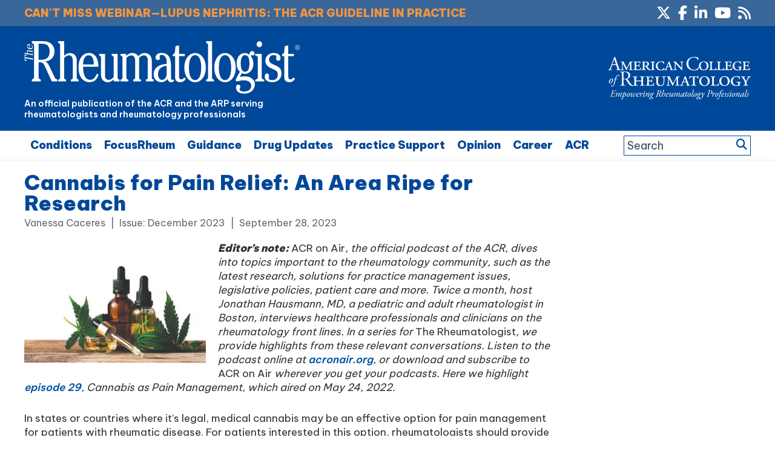

--- FILE ---
content_type: text/html; charset=UTF-8
request_url: https://www.the-rheumatologist.org/article/cannabis-as-a-pain-reliever-in-rheumatology-an-area-ripe-for-more-research/
body_size: 45545
content:
<!DOCTYPE html>
<html lang="en-US">
<head >
<meta charset="UTF-8" />


    <!--15/07/2021 Add Osano Script -->
    <script src="https://cmp.osano.com/AzZdRbSORDOOzF9W/e03ca299-350e-414d-acf7-ae1b413e360e/osano.js"></script>

    <!--04/07/2022 Add Plausible Analytics Script -->
    <script defer data-domain="the-rheumatologist.org" src="https://plausible.io/js/plausible.js"></script>


<meta name="viewport" content="width=device-width, initial-scale=1" />
<meta name='robots' content='index, follow, max-image-preview:large, max-snippet:-1, max-video-preview:-1' />

	<!-- This site is optimized with the Yoast SEO plugin v26.7 - https://yoast.com/wordpress/plugins/seo/ -->
	<title>Cannabis for Pain Relief: An Area Ripe for Research - The Rheumatologist</title>
	<link rel="canonical" href="https://www.the-rheumatologist.org/article/cannabis-as-a-pain-reliever-in-rheumatology-an-area-ripe-for-more-research/" />
	<meta property="og:locale" content="en_US" />
	<meta property="og:type" content="article" />
	<meta property="og:title" content="Cannabis for Pain Relief: An Area Ripe for Research - The Rheumatologist" />
	<meta property="og:description" content="Medical cannabis may benefit patients experiencing pain, and rheumatologists should be able to discuss its potential risks and benefits with their patients. Here are insights from Dr. Mary Ann Fitzcharles on current research, patient use and more." />
	<meta property="og:url" content="https://www.the-rheumatologist.org/article/cannabis-as-a-pain-reliever-in-rheumatology-an-area-ripe-for-more-research/" />
	<meta property="og:site_name" content="The Rheumatologist" />
	<meta property="article:modified_time" content="2024-03-01T00:44:18+00:00" />
	<meta property="og:image" content="https://www.the-rheumatologist.org/wp-content/uploads/2023/09/AdobeStock_442922289_edit_2.jpg" />
	<meta property="og:image:width" content="1200" />
	<meta property="og:image:height" content="800" />
	<meta property="og:image:type" content="image/jpeg" />
	<meta name="twitter:card" content="summary_large_image" />
	<script type="application/ld+json" class="yoast-schema-graph">{"@context":"https://schema.org","@graph":[{"@type":"WebPage","@id":"https://www.the-rheumatologist.org/article/cannabis-as-a-pain-reliever-in-rheumatology-an-area-ripe-for-more-research/","url":"https://www.the-rheumatologist.org/article/cannabis-as-a-pain-reliever-in-rheumatology-an-area-ripe-for-more-research/","name":"Cannabis for Pain Relief: An Area Ripe for Research - The Rheumatologist","isPartOf":{"@id":"https://www.the-rheumatologist.org/#website"},"primaryImageOfPage":{"@id":"https://www.the-rheumatologist.org/article/cannabis-as-a-pain-reliever-in-rheumatology-an-area-ripe-for-more-research/#primaryimage"},"image":{"@id":"https://www.the-rheumatologist.org/article/cannabis-as-a-pain-reliever-in-rheumatology-an-area-ripe-for-more-research/#primaryimage"},"thumbnailUrl":"https://www.the-rheumatologist.org/wp-content/uploads/2023/09/AdobeStock_442922289_edit_2.jpg","datePublished":"2023-09-28T17:51:59+00:00","dateModified":"2024-03-01T00:44:18+00:00","breadcrumb":{"@id":"https://www.the-rheumatologist.org/article/cannabis-as-a-pain-reliever-in-rheumatology-an-area-ripe-for-more-research/#breadcrumb"},"inLanguage":"en-US","potentialAction":[{"@type":"ReadAction","target":["https://www.the-rheumatologist.org/article/cannabis-as-a-pain-reliever-in-rheumatology-an-area-ripe-for-more-research/"]}]},{"@type":"ImageObject","inLanguage":"en-US","@id":"https://www.the-rheumatologist.org/article/cannabis-as-a-pain-reliever-in-rheumatology-an-area-ripe-for-more-research/#primaryimage","url":"https://www.the-rheumatologist.org/wp-content/uploads/2023/09/AdobeStock_442922289_edit_2.jpg","contentUrl":"https://www.the-rheumatologist.org/wp-content/uploads/2023/09/AdobeStock_442922289_edit_2.jpg","width":1200,"height":800},{"@type":"BreadcrumbList","@id":"https://www.the-rheumatologist.org/article/cannabis-as-a-pain-reliever-in-rheumatology-an-area-ripe-for-more-research/#breadcrumb","itemListElement":[{"@type":"ListItem","position":1,"name":"Home","item":"https://www.the-rheumatologist.org/"},{"@type":"ListItem","position":2,"name":"Articles","item":"https://www.the-rheumatologist.org/article/"},{"@type":"ListItem","position":3,"name":"Cannabis for Pain Relief: An Area Ripe for Research"}]},{"@type":"WebSite","@id":"https://www.the-rheumatologist.org/#website","url":"https://www.the-rheumatologist.org/","name":"The Rheumatologist","description":"An official publication of the ACR and the ARP serving rheumatologists and rheumatology professionals","potentialAction":[{"@type":"SearchAction","target":{"@type":"EntryPoint","urlTemplate":"https://www.the-rheumatologist.org/?s={search_term_string}"},"query-input":{"@type":"PropertyValueSpecification","valueRequired":true,"valueName":"search_term_string"}}],"inLanguage":"en-US"}]}</script>
	<!-- / Yoast SEO plugin. -->


<link rel='dns-prefetch' href='//www.the-rheumatologist.org' />
<link rel='dns-prefetch' href='//fonts.googleapis.com' />
<link rel='dns-prefetch' href='//fonts.gstatic.com' />
<link rel="alternate" type="application/rss+xml" title="The Rheumatologist &raquo; Feed" href="https://www.the-rheumatologist.org/feed/" />
<link rel="alternate" type="application/rss+xml" title="The Rheumatologist &raquo; Comments Feed" href="https://www.the-rheumatologist.org/comments/feed/" />
<link rel="alternate" title="oEmbed (JSON)" type="application/json+oembed" href="https://www.the-rheumatologist.org/wp-json/oembed/1.0/embed?url=https%3A%2F%2Fwww.the-rheumatologist.org%2Farticle%2Fcannabis-as-a-pain-reliever-in-rheumatology-an-area-ripe-for-more-research%2F" />
<link rel="alternate" title="oEmbed (XML)" type="text/xml+oembed" href="https://www.the-rheumatologist.org/wp-json/oembed/1.0/embed?url=https%3A%2F%2Fwww.the-rheumatologist.org%2Farticle%2Fcannabis-as-a-pain-reliever-in-rheumatology-an-area-ripe-for-more-research%2F&#038;format=xml" />
        <script type='text/javascript' >
            var post_slug = 'cannabis-as-a-pain-reliever-in-rheumatology-an-area-ripe-for-more-research';
			var post_id = '56057';
        </script>



         <!-- LinkedIn tracking code - Dan added 20/10/2020 -->
        <script type="text/javascript">
            _linkedin_partner_id = "1333201";
            window._linkedin_data_partner_ids = window._linkedin_data_partner_ids || [];
            window._linkedin_data_partner_ids.push(_linkedin_partner_id);
            </script><script type="text/javascript">
            (function(){var s = document.getElementsByTagName("script")[0];
            var b = document.createElement("script");
            b.type = "text/javascript";b.async = true;
            b.src = "https://snap.licdn.com/li.lms-analytics/insight.min.js";
            s.parentNode.insertBefore(b, s);})();
        </script>
        <noscript>
            <img height="1" width="1" style="display:none;" alt="" src="https://px.ads.linkedin.com/collect/?pid=1333201&fmt=gif" />
        </noscript>

        <!-- Twitter tracking code - Dan added 20/10/2020 -->
        <!-- Twitter universal website tag code -->
        <script>
            !function(e,t,n,s,u,a){e.twq||(s=e.twq=function(){s.exe?s.exe.apply(s,arguments):s.queue.push(arguments);
            },s.version='1.1',s.queue=[],u=t.createElement(n),u.async=!0,u.src='//static.ads-twitter.com/uwt.js',
            a=t.getElementsByTagName(n)[0],a.parentNode.insertBefore(u,a))}(window,document,'script');
            // Insert Twitter Pixel ID and Standard Event data below
            twq('init','o2oym');
            twq('track','PageView');
        </script>
        <!-- End Twitter universal website tag code -->

        <!-- Dan 03/09/2025 - GAM reinstated - code in Appearance > Customize > Theme Settings > Header/Footer Scripts - removed Kevel -->
        <!-- Dan 06/01/2026 - Customizer has stopped allowing the code to be edited - hard coded below -->
       






        <!-- GA4 added 09/08/2021 - Global site tag (gtag.js) - Google Analytics -->
        <script async src="https://www.googletagmanager.com/gtag/js?id=G-2ZDY3YKV9C"></script>
        <script>
          window.dataLayer = window.dataLayer || [];
          function gtag(){dataLayer.push(arguments);}
          gtag('js', new Date());

          gtag('config', 'G-2ZDY3YKV9C');
        </script>



        <script>
          (function(i,s,o,g,r,a,m){i['GoogleAnalyticsObject']=r;i[r]=i[r]||function(){
          (i[r].q=i[r].q||[]).push(arguments)},i[r].l=1*new Date();a=s.createElement(o),
          m=s.getElementsByTagName(o)[0];a.async=1;a.src=g;m.parentNode.insertBefore(a,m)
          })(window,document,'script','//www.google-analytics.com/analytics.js','ga');

          ga('create', 'UA-789257-79', 'auto');
          ga('send', 'pageview');

        </script>

        <meta name="google-site-verification" content="AOZ_s9kncact55bWjQK8pBPxp0bMRJQC2GSNnSgjudU" />

        <script type='text/javascript'>
        var googletag = googletag || {};
        googletag.cmd = googletag.cmd || [];
        (function() {
        var gads = document.createElement('script');
        gads.async = true;
        gads.type = 'text/javascript';
        var useSSL = 'https:' == document.location.protocol;
        gads.src = (useSSL ? 'https:' : 'http:') +
        '//www.googletagservices.com/tag/js/gpt.js';
        var node = document.getElementsByTagName('script')[0];
        node.parentNode.insertBefore(gads, node);
        })();
        </script>

        <script type='text/javascript'>

        //Set up variables for sidebar slots
        var sidebar_ad1 = null;
        var sidebar_ad2 = null;
        var sidebar_ad3 = null;

        googletag.cmd.push(function() {

        //*** 10/07/2019 - Add targeting for URL slug, 23/07/2019 and for Post ID

        if(window.matchMedia("(max-width: 768px)").matches) 
        {

            // The viewport is less than 768 pixels wide
            console.log("This is a mobile or tablet device.");
            googletag.defineSlot('/21618997260/the-rheumatologist', [[320, 50]], 'div-gpt-ad-THR-1').addService(googletag.pubads()).setTargeting('pos', ['1']).setTargeting('URL', post_slug).setTargeting('post_id', post_id);
            googletag.defineSlot('/21618997260/the-rheumatologist', [[300, 250]], 'div-gpt-ad-THR-5').addService(googletag.pubads()).setTargeting('pos', ['5']).setTargeting('URL', post_slug).setTargeting('post_id', post_id);
        } else {

            // The viewport is at least 768 pixels wide
            console.log("This is a laptop or desktop.");
            googletag.defineSlot('/21618997260/the-rheumatologist', [[728, 90]], 'div-gpt-ad-THR-1').addService(googletag.pubads()).setTargeting('pos', ['1']).setTargeting('URL', post_slug).setTargeting('post_id', post_id);
            googletag.defineSlot('/21618997260/the-rheumatologist', [[640, 480],[300, 250]], 'div-gpt-ad-THR-5').addService(googletag.pubads()).setTargeting('pos', ['5']).setTargeting('URL', post_slug).setTargeting('post_id', post_id);
        }    //Was [640, 480]


        sidebar_ad1 = googletag.defineSlot('/21618997260/the-rheumatologist', [[300, 250]], 'div-gpt-ad-THR-2').addService(googletag.pubads()).setTargeting('pos', ['2']).setTargeting('URL', post_slug).setTargeting('post_id', post_id);
        sidebar_ad2 = googletag.defineSlot('/21618997260/the-rheumatologist', [[300, 250]], 'div-gpt-ad-THR-3').addService(googletag.pubads()).setTargeting('pos', ['3']).setTargeting('URL', post_slug).setTargeting('post_id', post_id);
        sidebar_ad3 = googletag.defineSlot('/21618997260/the-rheumatologist', [[300, 250]], 'div-gpt-ad-THR-4').addService(googletag.pubads()).setTargeting('pos', ['4']).setTargeting('URL', post_slug).setTargeting('post_id', post_id);

        googletag.defineSlot('/21618997260/the-rheumatologist', [[1, 2]], 'div-gpt-ad-THR-6').addService(googletag.pubads()).setTargeting('pos', ['9']).setTargeting('URL', post_slug).setTargeting('post_id', post_id);


        //*** 03/07/2019 - New Slots for mobile ads
        googletag.defineSlot('/21618997260/the-rheumatologist', [[300, 250]], 'div-gpt-mob-ad-THR-2').addService(googletag.pubads()).setTargeting('pos', ['6']).setTargeting('URL', post_slug).setTargeting('post_id', post_id);
        googletag.defineSlot('/21618997260/the-rheumatologist', [[300, 250]], 'div-gpt-mob-ad-THR-3').addService(googletag.pubads()).setTargeting('pos', ['7']).setTargeting('URL', post_slug).setTargeting('post_id', post_id);

        /* Not using this one
        googletag.defineSlot('/21618997260/the-rheumatologist', [[300, 250]], 'div-gpt-mob-ad-THR-4').addService(googletag.pubads()).setTargeting('pos', ['8']).setTargeting('URL', post_slug).setTargeting('post_id', post_id);*/
        //*** 03/07/2019 - New Slots for mobile ads	

        googletag.pubads().enableSingleRequest();
        googletag.pubads().enableAsyncRendering();
        googletag.pubads().collapseEmptyDivs(true);
        googletag.enableServices();
        });



        //Detect if pop-up ad has loaded...
        googletag.cmd.push(function() {
            googletag.pubads().addEventListener('slotRenderEnded', function(event) {

                if(event.slot.getSlotElementId() == "div-gpt-ad-THR-5") {

                    //if there is no ad - add class to body
                    if(event.isEmpty){

                        jQuery( document ).ready(function( $ ) {
                              $("html").addClass("hide-pop-up");
                        });


                    }else{

                        console.log("Slot Render Ended:");
                        console.log(event);

                        //Discontinued - see change below 18/04/2023 - If a specific ad is displayed - delay the appearance of the close button on the popup
                        /*
                        if(event && event.creativeId && event.creativeId == 138418165193 ){
                            console.log("Pop-up close delayed");
                            jQuery( document ).ready(function( $ ){
                                $(".pum-close").addClass("delay-close");
                            });
                        }
                        */

                        //23/04/2024 - Changed to use campaignId
                        if(event && event.campaignId && event.campaignId == 3334016825 ){
                            console.log("Pop-up close delayed");
                            jQuery( document ).ready(function( $ ){
                                $(".pum-close").addClass("delay-close");
                            });
                        }



                    }

                }
                //If native ad loaded
                else if(event.slot.getSlotElementId() == "div-gpt-ad-THR-6") {

                    if(!event.isEmpty){

                        //console.log("Native Render Ended:");
                        //console.log(event);
                        //console.log(event.slot.getSizes());

                        //Set the width, then get the height of the content, then set the height...
                        var jquery_iFrame = jQuery('#promo-box iframe');

                        //Set the width
                        jquery_iFrame.width("300px");

                        //Set the margin
                        jquery_iFrame.css({"margin-right" : "20px" } );

                        //Wait a bit to set the height...
                        setTimeout(function(){

                            //Get the objects
                            var jquery_iFrame = jQuery('#promo-box iframe');
                            var iframe = jquery_iFrame[0];

                            //var iframe_width = iframe.contentWindow.document.body.scrollWidth;
                            //console.log(iframe_width);

                            //Get the content height
                            var iframe_height = iframe.contentWindow.document.body.scrollHeight;
                            //console.log(iframe_height);

                            //Set the frame height to be same as content
                            jquery_iFrame.height(iframe_height+"px");

                            //iframe_height = iframe.contentWindow.document.body.scrollHeight;
                            //console.log(iframe_height);

                        },500);


                    }

                }




            }).addEventListener('slotOnload', function(event) {

                if(event.slot.getSlotElementId() == "div-gpt-ad-THR-5") {

                    //if there is no ad - add class to body
                    if(!event.isEmpty){

                        console.log("Slot Loaded:");
                        console.log(event);



                    }

                }

            });

        });
        </script>





        <style id='wp-img-auto-sizes-contain-inline-css' type='text/css'>
img:is([sizes=auto i],[sizes^="auto," i]){contain-intrinsic-size:3000px 1500px}
/*# sourceURL=wp-img-auto-sizes-contain-inline-css */
</style>
<link rel='stylesheet' id='bootstrap_tab-css' href='https://www.the-rheumatologist.org/wp-content/plugins/easy-responsive-tabs/assets/css/bootstrap_tab.min.css?ver=6.9' type='text/css' media='all' />
<link rel='stylesheet' id='bootstrap_dropdown-css' href='https://www.the-rheumatologist.org/wp-content/plugins/easy-responsive-tabs/assets/css/bootstrap_dropdown.min.css?ver=6.9' type='text/css' media='all' />
<link rel='stylesheet' id='ert_tab_icon_css-css' href='https://www.the-rheumatologist.org/wp-content/plugins/easy-responsive-tabs/assets/css/res_tab_icon.css?ver=6.9' type='text/css' media='all' />
<link rel='stylesheet' id='makeworthymedia-css' href='https://www.the-rheumatologist.org/wp-content/themes/thr/style.css?ver=3.0.25' type='text/css' media='all' />
<style id='wp-emoji-styles-inline-css' type='text/css'>

	img.wp-smiley, img.emoji {
		display: inline !important;
		border: none !important;
		box-shadow: none !important;
		height: 1em !important;
		width: 1em !important;
		margin: 0 0.07em !important;
		vertical-align: -0.1em !important;
		background: none !important;
		padding: 0 !important;
	}
/*# sourceURL=wp-emoji-styles-inline-css */
</style>
<link rel='stylesheet' id='wp-block-library-css' href='https://www.the-rheumatologist.org/wp-includes/css/dist/block-library/style.min.css?ver=6.9' type='text/css' media='all' />
<style id='global-styles-inline-css' type='text/css'>
:root{--wp--preset--aspect-ratio--square: 1;--wp--preset--aspect-ratio--4-3: 4/3;--wp--preset--aspect-ratio--3-4: 3/4;--wp--preset--aspect-ratio--3-2: 3/2;--wp--preset--aspect-ratio--2-3: 2/3;--wp--preset--aspect-ratio--16-9: 16/9;--wp--preset--aspect-ratio--9-16: 9/16;--wp--preset--color--black: #000000;--wp--preset--color--cyan-bluish-gray: #abb8c3;--wp--preset--color--white: #ffffff;--wp--preset--color--pale-pink: #f78da7;--wp--preset--color--vivid-red: #cf2e2e;--wp--preset--color--luminous-vivid-orange: #ff6900;--wp--preset--color--luminous-vivid-amber: #fcb900;--wp--preset--color--light-green-cyan: #7bdcb5;--wp--preset--color--vivid-green-cyan: #00d084;--wp--preset--color--pale-cyan-blue: #8ed1fc;--wp--preset--color--vivid-cyan-blue: #0693e3;--wp--preset--color--vivid-purple: #9b51e0;--wp--preset--gradient--vivid-cyan-blue-to-vivid-purple: linear-gradient(135deg,rgb(6,147,227) 0%,rgb(155,81,224) 100%);--wp--preset--gradient--light-green-cyan-to-vivid-green-cyan: linear-gradient(135deg,rgb(122,220,180) 0%,rgb(0,208,130) 100%);--wp--preset--gradient--luminous-vivid-amber-to-luminous-vivid-orange: linear-gradient(135deg,rgb(252,185,0) 0%,rgb(255,105,0) 100%);--wp--preset--gradient--luminous-vivid-orange-to-vivid-red: linear-gradient(135deg,rgb(255,105,0) 0%,rgb(207,46,46) 100%);--wp--preset--gradient--very-light-gray-to-cyan-bluish-gray: linear-gradient(135deg,rgb(238,238,238) 0%,rgb(169,184,195) 100%);--wp--preset--gradient--cool-to-warm-spectrum: linear-gradient(135deg,rgb(74,234,220) 0%,rgb(151,120,209) 20%,rgb(207,42,186) 40%,rgb(238,44,130) 60%,rgb(251,105,98) 80%,rgb(254,248,76) 100%);--wp--preset--gradient--blush-light-purple: linear-gradient(135deg,rgb(255,206,236) 0%,rgb(152,150,240) 100%);--wp--preset--gradient--blush-bordeaux: linear-gradient(135deg,rgb(254,205,165) 0%,rgb(254,45,45) 50%,rgb(107,0,62) 100%);--wp--preset--gradient--luminous-dusk: linear-gradient(135deg,rgb(255,203,112) 0%,rgb(199,81,192) 50%,rgb(65,88,208) 100%);--wp--preset--gradient--pale-ocean: linear-gradient(135deg,rgb(255,245,203) 0%,rgb(182,227,212) 50%,rgb(51,167,181) 100%);--wp--preset--gradient--electric-grass: linear-gradient(135deg,rgb(202,248,128) 0%,rgb(113,206,126) 100%);--wp--preset--gradient--midnight: linear-gradient(135deg,rgb(2,3,129) 0%,rgb(40,116,252) 100%);--wp--preset--font-size--small: 13px;--wp--preset--font-size--medium: 20px;--wp--preset--font-size--large: 36px;--wp--preset--font-size--x-large: 42px;--wp--preset--spacing--20: 0.44rem;--wp--preset--spacing--30: 0.67rem;--wp--preset--spacing--40: 1rem;--wp--preset--spacing--50: 1.5rem;--wp--preset--spacing--60: 2.25rem;--wp--preset--spacing--70: 3.38rem;--wp--preset--spacing--80: 5.06rem;--wp--preset--shadow--natural: 6px 6px 9px rgba(0, 0, 0, 0.2);--wp--preset--shadow--deep: 12px 12px 50px rgba(0, 0, 0, 0.4);--wp--preset--shadow--sharp: 6px 6px 0px rgba(0, 0, 0, 0.2);--wp--preset--shadow--outlined: 6px 6px 0px -3px rgb(255, 255, 255), 6px 6px rgb(0, 0, 0);--wp--preset--shadow--crisp: 6px 6px 0px rgb(0, 0, 0);}:where(.is-layout-flex){gap: 0.5em;}:where(.is-layout-grid){gap: 0.5em;}body .is-layout-flex{display: flex;}.is-layout-flex{flex-wrap: wrap;align-items: center;}.is-layout-flex > :is(*, div){margin: 0;}body .is-layout-grid{display: grid;}.is-layout-grid > :is(*, div){margin: 0;}:where(.wp-block-columns.is-layout-flex){gap: 2em;}:where(.wp-block-columns.is-layout-grid){gap: 2em;}:where(.wp-block-post-template.is-layout-flex){gap: 1.25em;}:where(.wp-block-post-template.is-layout-grid){gap: 1.25em;}.has-black-color{color: var(--wp--preset--color--black) !important;}.has-cyan-bluish-gray-color{color: var(--wp--preset--color--cyan-bluish-gray) !important;}.has-white-color{color: var(--wp--preset--color--white) !important;}.has-pale-pink-color{color: var(--wp--preset--color--pale-pink) !important;}.has-vivid-red-color{color: var(--wp--preset--color--vivid-red) !important;}.has-luminous-vivid-orange-color{color: var(--wp--preset--color--luminous-vivid-orange) !important;}.has-luminous-vivid-amber-color{color: var(--wp--preset--color--luminous-vivid-amber) !important;}.has-light-green-cyan-color{color: var(--wp--preset--color--light-green-cyan) !important;}.has-vivid-green-cyan-color{color: var(--wp--preset--color--vivid-green-cyan) !important;}.has-pale-cyan-blue-color{color: var(--wp--preset--color--pale-cyan-blue) !important;}.has-vivid-cyan-blue-color{color: var(--wp--preset--color--vivid-cyan-blue) !important;}.has-vivid-purple-color{color: var(--wp--preset--color--vivid-purple) !important;}.has-black-background-color{background-color: var(--wp--preset--color--black) !important;}.has-cyan-bluish-gray-background-color{background-color: var(--wp--preset--color--cyan-bluish-gray) !important;}.has-white-background-color{background-color: var(--wp--preset--color--white) !important;}.has-pale-pink-background-color{background-color: var(--wp--preset--color--pale-pink) !important;}.has-vivid-red-background-color{background-color: var(--wp--preset--color--vivid-red) !important;}.has-luminous-vivid-orange-background-color{background-color: var(--wp--preset--color--luminous-vivid-orange) !important;}.has-luminous-vivid-amber-background-color{background-color: var(--wp--preset--color--luminous-vivid-amber) !important;}.has-light-green-cyan-background-color{background-color: var(--wp--preset--color--light-green-cyan) !important;}.has-vivid-green-cyan-background-color{background-color: var(--wp--preset--color--vivid-green-cyan) !important;}.has-pale-cyan-blue-background-color{background-color: var(--wp--preset--color--pale-cyan-blue) !important;}.has-vivid-cyan-blue-background-color{background-color: var(--wp--preset--color--vivid-cyan-blue) !important;}.has-vivid-purple-background-color{background-color: var(--wp--preset--color--vivid-purple) !important;}.has-black-border-color{border-color: var(--wp--preset--color--black) !important;}.has-cyan-bluish-gray-border-color{border-color: var(--wp--preset--color--cyan-bluish-gray) !important;}.has-white-border-color{border-color: var(--wp--preset--color--white) !important;}.has-pale-pink-border-color{border-color: var(--wp--preset--color--pale-pink) !important;}.has-vivid-red-border-color{border-color: var(--wp--preset--color--vivid-red) !important;}.has-luminous-vivid-orange-border-color{border-color: var(--wp--preset--color--luminous-vivid-orange) !important;}.has-luminous-vivid-amber-border-color{border-color: var(--wp--preset--color--luminous-vivid-amber) !important;}.has-light-green-cyan-border-color{border-color: var(--wp--preset--color--light-green-cyan) !important;}.has-vivid-green-cyan-border-color{border-color: var(--wp--preset--color--vivid-green-cyan) !important;}.has-pale-cyan-blue-border-color{border-color: var(--wp--preset--color--pale-cyan-blue) !important;}.has-vivid-cyan-blue-border-color{border-color: var(--wp--preset--color--vivid-cyan-blue) !important;}.has-vivid-purple-border-color{border-color: var(--wp--preset--color--vivid-purple) !important;}.has-vivid-cyan-blue-to-vivid-purple-gradient-background{background: var(--wp--preset--gradient--vivid-cyan-blue-to-vivid-purple) !important;}.has-light-green-cyan-to-vivid-green-cyan-gradient-background{background: var(--wp--preset--gradient--light-green-cyan-to-vivid-green-cyan) !important;}.has-luminous-vivid-amber-to-luminous-vivid-orange-gradient-background{background: var(--wp--preset--gradient--luminous-vivid-amber-to-luminous-vivid-orange) !important;}.has-luminous-vivid-orange-to-vivid-red-gradient-background{background: var(--wp--preset--gradient--luminous-vivid-orange-to-vivid-red) !important;}.has-very-light-gray-to-cyan-bluish-gray-gradient-background{background: var(--wp--preset--gradient--very-light-gray-to-cyan-bluish-gray) !important;}.has-cool-to-warm-spectrum-gradient-background{background: var(--wp--preset--gradient--cool-to-warm-spectrum) !important;}.has-blush-light-purple-gradient-background{background: var(--wp--preset--gradient--blush-light-purple) !important;}.has-blush-bordeaux-gradient-background{background: var(--wp--preset--gradient--blush-bordeaux) !important;}.has-luminous-dusk-gradient-background{background: var(--wp--preset--gradient--luminous-dusk) !important;}.has-pale-ocean-gradient-background{background: var(--wp--preset--gradient--pale-ocean) !important;}.has-electric-grass-gradient-background{background: var(--wp--preset--gradient--electric-grass) !important;}.has-midnight-gradient-background{background: var(--wp--preset--gradient--midnight) !important;}.has-small-font-size{font-size: var(--wp--preset--font-size--small) !important;}.has-medium-font-size{font-size: var(--wp--preset--font-size--medium) !important;}.has-large-font-size{font-size: var(--wp--preset--font-size--large) !important;}.has-x-large-font-size{font-size: var(--wp--preset--font-size--x-large) !important;}
/*# sourceURL=global-styles-inline-css */
</style>

<style id='classic-theme-styles-inline-css' type='text/css'>
/*! This file is auto-generated */
.wp-block-button__link{color:#fff;background-color:#32373c;border-radius:9999px;box-shadow:none;text-decoration:none;padding:calc(.667em + 2px) calc(1.333em + 2px);font-size:1.125em}.wp-block-file__button{background:#32373c;color:#fff;text-decoration:none}
/*# sourceURL=/wp-includes/css/classic-themes.min.css */
</style>
<link rel='stylesheet' id='wp-components-css' href='https://www.the-rheumatologist.org/wp-includes/css/dist/components/style.min.css?ver=6.9' type='text/css' media='all' />
<link rel='stylesheet' id='wp-preferences-css' href='https://www.the-rheumatologist.org/wp-includes/css/dist/preferences/style.min.css?ver=6.9' type='text/css' media='all' />
<link rel='stylesheet' id='wp-block-editor-css' href='https://www.the-rheumatologist.org/wp-includes/css/dist/block-editor/style.min.css?ver=6.9' type='text/css' media='all' />
<link rel='stylesheet' id='popup-maker-block-library-style-css' href='https://www.the-rheumatologist.org/wp-content/plugins/popup-maker/dist/packages/block-library-style.css?ver=dbea705cfafe089d65f1' type='text/css' media='all' />
<link rel='stylesheet' id='wiley-interscroller-ads-css' href='https://www.the-rheumatologist.org/wp-content/plugins/wiley-interscroller-ads/public/css/wiley-interscroller-ads-public.css?ver=1.1.3' type='text/css' media='all' />
<link rel='stylesheet' id='wp-polls-css' href='https://www.the-rheumatologist.org/wp-content/plugins/wp-polls/polls-css.css?ver=2.77.3' type='text/css' media='all' />
<style id='wp-polls-inline-css' type='text/css'>
.wp-polls .pollbar {
	margin: 1px;
	font-size: 6px;
	line-height: 8px;
	height: 8px;
	background: #0f557b;
	border: 1px solid #0f557b;
}

/*# sourceURL=wp-polls-inline-css */
</style>
<link rel='stylesheet' id='jquery-issuem-flexslider-css' href='https://www.the-rheumatologist.org/wp-content/plugins/issuem/css/flexslider.css?ver=2.9.1' type='text/css' media='all' />
<link rel='preconnect' id='google-fonts-preload1-css' href='https://fonts.googleapis.com' type='text/css' media='all' />
<link rel='preconnect' crossorigin  id='google-fonts-preload2-css' href='https://fonts.gstatic.com' type='text/css' media='all' />
<link rel='stylesheet' id='google-fonts-css' href='https://fonts.googleapis.com/css2?family=Be+Vietnam+Pro%3Awght%40100%3B400%3B500%3B600%3B900&#038;display=swap&#038;ver=3.0.25' type='text/css' media='all' />
<link rel='stylesheet' id='google-fonts2-css' href='https://fonts.googleapis.com/css2?family=Roboto%3Awght%40400%3B700&#038;display=swap&#038;ver=3.0.25' type='text/css' media='all' />
<link rel='stylesheet' id='dashicons-css' href='https://www.the-rheumatologist.org/wp-includes/css/dashicons.min.css?ver=6.9' type='text/css' media='all' />
<link rel='stylesheet' id='fontAwesome-css' href='https://www.the-rheumatologist.org/wp-content/themes/thr/font-awesome/css/fontawesome.min.css?ver=6_99' type='text/css' media='all' />
<link rel='stylesheet' id='fontAwesome-brands-css' href='https://www.the-rheumatologist.org/wp-content/themes/thr/font-awesome/css/brands.min.css?ver=6_99' type='text/css' media='all' />
<link rel='stylesheet' id='fontAwesome-solid-css' href='https://www.the-rheumatologist.org/wp-content/themes/thr/font-awesome/css/solid.min.css?ver=6_99' type='text/css' media='all' />
<link rel='stylesheet' id='fancybox-css' href='https://www.the-rheumatologist.org/wp-content/plugins/easy-fancybox/fancybox/1.5.4/jquery.fancybox.min.css?ver=6.9' type='text/css' media='screen' />
<link rel='stylesheet' id='tablepress-default-css' href='https://www.the-rheumatologist.org/wp-content/plugins/tablepress/css/build/default.css?ver=3.2.6' type='text/css' media='all' />
<link rel='stylesheet' id='popup-maker-site-css' href='https://www.the-rheumatologist.org/wp-content/plugins/popup-maker/dist/assets/site.css?ver=1.21.5' type='text/css' media='all' />
<style id='popup-maker-site-inline-css' type='text/css'>
/* Popup Google Fonts */
@import url('//fonts.googleapis.com/css?family=Montserrat:100');

/* Popup Theme 44173: Wiley Ad Theme */
.pum-theme-44173, .pum-theme-wiley-ad-theme { background-color: rgba( 255, 255, 255, 0.80 ) } 
.pum-theme-44173 .pum-container, .pum-theme-wiley-ad-theme .pum-container { padding: 0px; border-radius: 0px; border: 1px none #000000; box-shadow: 0px 0px 0px 0px rgba( 255, 255, 255, 0.00 ) } 
.pum-theme-44173 .pum-title, .pum-theme-wiley-ad-theme .pum-title { color: #000000; text-align: left; text-shadow: 0px 0px 0px rgba( 2, 2, 2, 0.23 ); font-family: inherit; font-weight: 400; font-size: 32px; line-height: 36px } 
.pum-theme-44173 .pum-content, .pum-theme-wiley-ad-theme .pum-content { color: #8c8c8c; font-family: inherit; font-weight: 100 } 
.pum-theme-44173 .pum-content + .pum-close, .pum-theme-wiley-ad-theme .pum-content + .pum-close { position: absolute; height: auto; width: auto; left: auto; right: -8px; bottom: auto; top: -25px; padding: 8px; color: #000000; font-family: inherit; font-weight: 700; font-size: 16px; line-height: 14px; border: 1px none #ffffff; border-radius: 0px; box-shadow: 0px 0px 0px 0px rgba( 2, 2, 2, 0.23 ); text-shadow: 0px 0px 0px rgba( 0, 0, 0, 0.23 ) } 

/* Popup Theme 48931: Wiley Ad Theme - Kevel Test */
.pum-theme-48931, .pum-theme-wiley-ad-theme-kevel-test { background-color: rgba( 255, 255, 255, 0.80 ) } 
.pum-theme-48931 .pum-container, .pum-theme-wiley-ad-theme-kevel-test .pum-container { padding: 0px; border-radius: 0px; border: 1px none #000000; box-shadow: 0px 0px 0px 0px rgba( 255, 255, 255, 0.00 ) } 
.pum-theme-48931 .pum-title, .pum-theme-wiley-ad-theme-kevel-test .pum-title { color: #000000; text-align: left; text-shadow: 0px 0px 0px rgba( 2, 2, 2, 0.23 ); font-family: inherit; font-weight: 400; font-size: 32px; line-height: 36px } 
.pum-theme-48931 .pum-content, .pum-theme-wiley-ad-theme-kevel-test .pum-content { color: #8c8c8c; font-family: inherit; font-weight: 100 } 
.pum-theme-48931 .pum-content + .pum-close, .pum-theme-wiley-ad-theme-kevel-test .pum-content + .pum-close { position: absolute; height: auto; width: auto; left: auto; right: -8px; bottom: auto; top: 40px; padding: 8px; color: #000000; font-family: inherit; font-weight: 700; font-size: 16px; line-height: 14px; border: 1px none #ffffff; border-radius: 0px; box-shadow: 0px 0px 0px 0px rgba( 2, 2, 2, 0.23 ); text-shadow: 0px 0px 0px rgba( 0, 0, 0, 0.23 ) } 

/* Popup Theme 44168: Content Only - For use with page builders or block editor */
.pum-theme-44168, .pum-theme-content-only { background-color: rgba( 0, 0, 0, 0.70 ) } 
.pum-theme-44168 .pum-container, .pum-theme-content-only .pum-container { padding: 0px; border-radius: 0px; border: 1px none #000000; box-shadow: 0px 0px 0px 0px rgba( 2, 2, 2, 0.00 ) } 
.pum-theme-44168 .pum-title, .pum-theme-content-only .pum-title { color: #000000; text-align: left; text-shadow: 0px 0px 0px rgba( 2, 2, 2, 0.23 ); font-family: inherit; font-weight: 400; font-size: 32px; line-height: 36px } 
.pum-theme-44168 .pum-content, .pum-theme-content-only .pum-content { color: #8c8c8c; font-family: inherit; font-weight: 400 } 
.pum-theme-44168 .pum-content + .pum-close, .pum-theme-content-only .pum-content + .pum-close { position: absolute; height: 18px; width: 18px; left: auto; right: 7px; bottom: auto; top: 7px; padding: 0px; color: #000000; font-family: inherit; font-weight: 700; font-size: 20px; line-height: 20px; border: 1px none #ffffff; border-radius: 15px; box-shadow: 0px 0px 0px 0px rgba( 2, 2, 2, 0.00 ); text-shadow: 0px 0px 0px rgba( 0, 0, 0, 0.00 ); background-color: rgba( 255, 255, 255, 0.00 ) } 

/* Popup Theme 44167: Floating Bar - Soft Blue */
.pum-theme-44167, .pum-theme-floating-bar { background-color: rgba( 255, 255, 255, 0.00 ) } 
.pum-theme-44167 .pum-container, .pum-theme-floating-bar .pum-container { padding: 8px; border-radius: 0px; border: 1px none #000000; box-shadow: 1px 1px 3px 0px rgba( 2, 2, 2, 0.23 ); background-color: rgba( 238, 246, 252, 1.00 ) } 
.pum-theme-44167 .pum-title, .pum-theme-floating-bar .pum-title { color: #505050; text-align: left; text-shadow: 0px 0px 0px rgba( 2, 2, 2, 0.23 ); font-family: inherit; font-weight: 400; font-size: 32px; line-height: 36px } 
.pum-theme-44167 .pum-content, .pum-theme-floating-bar .pum-content { color: #505050; font-family: inherit; font-weight: 400 } 
.pum-theme-44167 .pum-content + .pum-close, .pum-theme-floating-bar .pum-content + .pum-close { position: absolute; height: 18px; width: 18px; left: auto; right: 5px; bottom: auto; top: 50%; padding: 0px; color: #505050; font-family: Sans-Serif; font-weight: 700; font-size: 15px; line-height: 18px; border: 1px solid #505050; border-radius: 15px; box-shadow: 0px 0px 0px 0px rgba( 2, 2, 2, 0.00 ); text-shadow: 0px 0px 0px rgba( 0, 0, 0, 0.00 ); background-color: rgba( 255, 255, 255, 0.00 ); transform: translate(0, -50%) } 

/* Popup Theme 44166: Framed Border */
.pum-theme-44166, .pum-theme-framed-border { background-color: rgba( 255, 255, 255, 0.50 ) } 
.pum-theme-44166 .pum-container, .pum-theme-framed-border .pum-container { padding: 18px; border-radius: 0px; border: 20px outset #dd3333; box-shadow: 1px 1px 3px 0px rgba( 2, 2, 2, 0.97 ) inset; background-color: rgba( 255, 251, 239, 1.00 ) } 
.pum-theme-44166 .pum-title, .pum-theme-framed-border .pum-title { color: #000000; text-align: left; text-shadow: 0px 0px 0px rgba( 2, 2, 2, 0.23 ); font-family: inherit; font-weight: 100; font-size: 32px; line-height: 36px } 
.pum-theme-44166 .pum-content, .pum-theme-framed-border .pum-content { color: #2d2d2d; font-family: inherit; font-weight: 100 } 
.pum-theme-44166 .pum-content + .pum-close, .pum-theme-framed-border .pum-content + .pum-close { position: absolute; height: 20px; width: 20px; left: auto; right: -20px; bottom: auto; top: -20px; padding: 0px; color: #ffffff; font-family: Tahoma; font-weight: 700; font-size: 16px; line-height: 18px; border: 1px none #ffffff; border-radius: 0px; box-shadow: 0px 0px 0px 0px rgba( 2, 2, 2, 0.23 ); text-shadow: 0px 0px 0px rgba( 0, 0, 0, 0.23 ); background-color: rgba( 0, 0, 0, 0.55 ) } 

/* Popup Theme 44165: Cutting Edge */
.pum-theme-44165, .pum-theme-cutting-edge { background-color: rgba( 0, 0, 0, 0.50 ) } 
.pum-theme-44165 .pum-container, .pum-theme-cutting-edge .pum-container { padding: 18px; border-radius: 0px; border: 1px none #000000; box-shadow: 0px 10px 25px 0px rgba( 2, 2, 2, 0.50 ); background-color: rgba( 30, 115, 190, 1.00 ) } 
.pum-theme-44165 .pum-title, .pum-theme-cutting-edge .pum-title { color: #ffffff; text-align: left; text-shadow: 0px 0px 0px rgba( 2, 2, 2, 0.23 ); font-family: Sans-Serif; font-weight: 100; font-size: 26px; line-height: 28px } 
.pum-theme-44165 .pum-content, .pum-theme-cutting-edge .pum-content { color: #ffffff; font-family: inherit; font-weight: 100 } 
.pum-theme-44165 .pum-content + .pum-close, .pum-theme-cutting-edge .pum-content + .pum-close { position: absolute; height: 24px; width: 24px; left: auto; right: 0px; bottom: auto; top: 0px; padding: 0px; color: #1e73be; font-family: Times New Roman; font-weight: 100; font-size: 32px; line-height: 24px; border: 1px none #ffffff; border-radius: 0px; box-shadow: -1px 1px 1px 0px rgba( 2, 2, 2, 0.10 ); text-shadow: -1px 1px 1px rgba( 0, 0, 0, 0.10 ); background-color: rgba( 238, 238, 34, 1.00 ) } 

/* Popup Theme 44164: Hello Box */
.pum-theme-44164, .pum-theme-hello-box { background-color: rgba( 0, 0, 0, 0.75 ) } 
.pum-theme-44164 .pum-container, .pum-theme-hello-box .pum-container { padding: 30px; border-radius: 80px; border: 14px solid #81d742; box-shadow: 0px 0px 0px 0px rgba( 2, 2, 2, 0.00 ); background-color: rgba( 255, 255, 255, 1.00 ) } 
.pum-theme-44164 .pum-title, .pum-theme-hello-box .pum-title { color: #2d2d2d; text-align: left; text-shadow: 0px 0px 0px rgba( 2, 2, 2, 0.23 ); font-family: Montserrat; font-weight: 100; font-size: 32px; line-height: 36px } 
.pum-theme-44164 .pum-content, .pum-theme-hello-box .pum-content { color: #2d2d2d; font-family: inherit; font-weight: 100 } 
.pum-theme-44164 .pum-content + .pum-close, .pum-theme-hello-box .pum-content + .pum-close { position: absolute; height: auto; width: auto; left: auto; right: -30px; bottom: auto; top: -30px; padding: 0px; color: #2d2d2d; font-family: Times New Roman; font-weight: 100; font-size: 32px; line-height: 28px; border: 1px none #ffffff; border-radius: 28px; box-shadow: 0px 0px 0px 0px rgba( 2, 2, 2, 0.23 ); text-shadow: 0px 0px 0px rgba( 0, 0, 0, 0.23 ); background-color: rgba( 255, 255, 255, 1.00 ) } 

/* Popup Theme 44163: Enterprise Blue */
.pum-theme-44163, .pum-theme-enterprise-blue { background-color: rgba( 0, 0, 0, 0.70 ) } 
.pum-theme-44163 .pum-container, .pum-theme-enterprise-blue .pum-container { padding: 28px; border-radius: 5px; border: 1px none #000000; box-shadow: 0px 10px 25px 4px rgba( 2, 2, 2, 0.50 ); background-color: rgba( 255, 255, 255, 1.00 ) } 
.pum-theme-44163 .pum-title, .pum-theme-enterprise-blue .pum-title { color: #315b7c; text-align: left; text-shadow: 0px 0px 0px rgba( 2, 2, 2, 0.23 ); font-family: inherit; font-weight: 100; font-size: 34px; line-height: 36px } 
.pum-theme-44163 .pum-content, .pum-theme-enterprise-blue .pum-content { color: #2d2d2d; font-family: inherit; font-weight: 100 } 
.pum-theme-44163 .pum-content + .pum-close, .pum-theme-enterprise-blue .pum-content + .pum-close { position: absolute; height: 28px; width: 28px; left: auto; right: 8px; bottom: auto; top: 8px; padding: 4px; color: #ffffff; font-family: Times New Roman; font-weight: 100; font-size: 20px; line-height: 20px; border: 1px none #ffffff; border-radius: 42px; box-shadow: 0px 0px 0px 0px rgba( 2, 2, 2, 0.23 ); text-shadow: 0px 0px 0px rgba( 0, 0, 0, 0.23 ); background-color: rgba( 49, 91, 124, 1.00 ) } 

/* Popup Theme 44162: Light Box */
.pum-theme-44162, .pum-theme-lightbox { background-color: rgba( 0, 0, 0, 0.60 ) } 
.pum-theme-44162 .pum-container, .pum-theme-lightbox .pum-container { padding: 18px; border-radius: 3px; border: 8px solid #000000; box-shadow: 0px 0px 30px 0px rgba( 2, 2, 2, 1.00 ); background-color: rgba( 255, 255, 255, 1.00 ) } 
.pum-theme-44162 .pum-title, .pum-theme-lightbox .pum-title { color: #000000; text-align: left; text-shadow: 0px 0px 0px rgba( 2, 2, 2, 0.23 ); font-family: inherit; font-weight: 100; font-size: 32px; line-height: 36px } 
.pum-theme-44162 .pum-content, .pum-theme-lightbox .pum-content { color: #000000; font-family: inherit; font-weight: 100 } 
.pum-theme-44162 .pum-content + .pum-close, .pum-theme-lightbox .pum-content + .pum-close { position: absolute; height: 26px; width: 26px; left: auto; right: -13px; bottom: auto; top: -13px; padding: 0px; color: #ffffff; font-family: Arial; font-weight: 100; font-size: 24px; line-height: 24px; border: 2px solid #ffffff; border-radius: 26px; box-shadow: 0px 0px 15px 1px rgba( 2, 2, 2, 0.75 ); text-shadow: 0px 0px 0px rgba( 0, 0, 0, 0.23 ); background-color: rgba( 0, 0, 0, 1.00 ) } 

/* Popup Theme 44161: Default Theme */
.pum-theme-44161, .pum-theme-default-theme { background-color: rgba( 255, 255, 255, 1.00 ) } 
.pum-theme-44161 .pum-container, .pum-theme-default-theme .pum-container { padding: 18px; border-radius: 0px; border: 1px none #000000; box-shadow: 1px 1px 3px 0px rgba( 2, 2, 2, 0.23 ); background-color: rgba( 249, 249, 249, 1.00 ) } 
.pum-theme-44161 .pum-title, .pum-theme-default-theme .pum-title { color: #000000; text-align: left; text-shadow: 0px 0px 0px rgba( 2, 2, 2, 0.23 ); font-family: inherit; font-weight: 400; font-size: 32px; font-style: normal; line-height: 36px } 
.pum-theme-44161 .pum-content, .pum-theme-default-theme .pum-content { color: #8c8c8c; font-family: inherit; font-weight: 400; font-style: inherit } 
.pum-theme-44161 .pum-content + .pum-close, .pum-theme-default-theme .pum-content + .pum-close { position: absolute; height: auto; width: auto; left: auto; right: 0px; bottom: auto; top: 0px; padding: 8px; color: #ffffff; font-family: inherit; font-weight: 400; font-size: 12px; font-style: inherit; line-height: 36px; border: 1px none #ffffff; border-radius: 0px; box-shadow: 1px 1px 3px 0px rgba( 2, 2, 2, 0.23 ); text-shadow: 0px 0px 0px rgba( 0, 0, 0, 0.23 ); background-color: rgba( 0, 183, 205, 1.00 ) } 

#pum-44171 {z-index: 1999999999}

/*# sourceURL=popup-maker-site-inline-css */
</style>
<script type="text/javascript" src="https://www.the-rheumatologist.org/wp-includes/js/jquery/jquery.min.js?ver=3.7.1" id="jquery-core-js"></script>
<script type="text/javascript" src="https://www.the-rheumatologist.org/wp-includes/js/jquery/jquery-migrate.min.js?ver=3.4.1" id="jquery-migrate-js"></script>
<script type="text/javascript" src="https://www.the-rheumatologist.org/wp-content/themes/thr/js/responsive-menu.js?ver=1.0.0" id="custom-responsive-menu-js"></script>
<link rel="https://api.w.org/" href="https://www.the-rheumatologist.org/wp-json/" /><link rel="alternate" title="JSON" type="application/json" href="https://www.the-rheumatologist.org/wp-json/wp/v2/article/56057" /><link rel="EditURI" type="application/rsd+xml" title="RSD" href="https://www.the-rheumatologist.org/xmlrpc.php?rsd" />
<meta name="generator" content="WordPress 6.9" />
<link rel='shortlink' href='https://www.the-rheumatologist.org/?p=56057' />
<link rel="icon" href="https://www.the-rheumatologist.org/wp-content/themes/thr/images/favicon.ico" />
<!-- Grapeshot code //Dan 08/10/2018 - no such file exists 
<script language="javascript"> var gs_channels = "default"; </script>
<script language="javascript" type="text/javascript" src="https://wiley.grapeshot.co.uk/channels.cgi?url=https://www.the-rheumatologist.org/article/cannabis-as-a-pain-reliever-in-rheumatology-an-area-ripe-for-more-research/"></script>
-->

<!-- Make sharing bar sticky 
<script>
jQuery( document ).ready(function( $ ) {
	$('.social-bar').stickThis({
		minscreenwidth: 600,  // element will not be sticky when viewport width smaller than this
	});
});
</script>
-->

<!-- Meta Pixel Code -->
<script type='text/javascript'>
!function(f,b,e,v,n,t,s){if(f.fbq)return;n=f.fbq=function(){n.callMethod?
n.callMethod.apply(n,arguments):n.queue.push(arguments)};if(!f._fbq)f._fbq=n;
n.push=n;n.loaded=!0;n.version='2.0';n.queue=[];t=b.createElement(e);t.async=!0;
t.src=v;s=b.getElementsByTagName(e)[0];s.parentNode.insertBefore(t,s)}(window,
document,'script','https://connect.facebook.net/en_US/fbevents.js');
</script>
<!-- End Meta Pixel Code -->
<script type='text/javascript'>var url = window.location.origin + '?ob=open-bridge';
            fbq('set', 'openbridge', '1608288609358374', url);
fbq('init', '1608288609358374', {}, {
    "agent": "wordpress-6.9-4.1.5"
})</script><script type='text/javascript'>
    fbq('track', 'PageView', []);
  </script><link rel='stylesheet' id='yarppRelatedCss-css' href='https://www.the-rheumatologist.org/wp-content/plugins/yet-another-related-posts-plugin/style/related.css?ver=5.30.11' type='text/css' media='all' />
</head>
<body data-rsssl=1 class="wp-singular article-template-default single single-article postid-56057 single-format-standard wp-theme-genesis wp-child-theme-thr desktop gecko header-full-width content-sidebar genesis-breadcrumbs-visible">
<!-- Meta Pixel Code -->
<noscript>
<img height="1" width="1" style="display:none" alt="fbpx"
src="https://www.facebook.com/tr?id=1608288609358374&ev=PageView&noscript=1" />
</noscript>
<!-- End Meta Pixel Code -->
<div class="site-container">    <header class="top-bar">
        <div class="wrap">
            
            
            <div class="tb-media-links">
                <a href="https://events.bizzabo.com/796369?utm_source=THR.org+&utm_medium=website&utm_campaign=218" target="_blank">Can't Miss Webinar—Lupus Nephritis: The ACR Guideline in Practice</a><a href="" target="_blank"></a>            </div> 
            
            
            <div class="thn-social-media-links">
                <a href="https://www.twitter.com/ACRheum" target="_blank"><i class="fa-classic fa-brands fa-x-twitter" aria-hidden="true"></i></a><a href="https://www.facebook.com/Rheumatology" target="_blank"><i class="fa-classic fa-brands fa-facebook-f" aria-hidden="true"></i></a><a href="https://www.linkedin.com/company/american-college-of-rheumatology" target="_blank"><i class="fa-classic fa-brands fa-linkedin-in" aria-hidden="true"></i></a><a href="https://www.youtube.com/user/AmerCollRheumatology" target="_blank"><i class="fa-classic fa-brands fa-youtube" aria-hidden="true"></i></a><a href="https://www.the-rheumatologist.org/feed" target="_blank"><i class="fa-classic fa-solid fa-rss" aria-hidden="true"></i></a>            </div> 
            
            
        </div>
    </header>
<header class="site-header"><div class="wrap"><div class="title-area">
    <div class="header-logos">
	<a href="https://www.the-rheumatologist.org" title="The Rheumatologist">
        <!--<img src="https://www.the-rheumatologist.org/wp-content/themes/thr/images/logo-thr-registered-3.png" alt="The Rheumatologist" title="The Rheumatologist"/>-->

        <svg version="1.1" id="logo_-white" xmlns="http://www.w3.org/2000/svg" xmlns:xlink="http://www.w3.org/1999/xlink" x="0px"
	 y="0px" viewBox="0 0 570.9 110.8"  xml:space="preserve">
<g>
	<g>
		<g>
			<path style="fill:#FFFFFF;" d="M20.2,9.4c0-3.8-4.5-2.7-4.5-5.2V1.4h23.8c15.2,0,23.1,9.2,23.1,21.2c0,11.3-7.6,19.4-19.1,20.3
				v0.2c2.8,1.2,5.4,3.4,7.3,7.3l12.3,25.7c2,4.2,5.4,3,5.4,5V84H57l-15.2-33c-2-4.4-4.6-6.1-7.9-6.1h-4.2V76c0,3.8,4.5,2.7,4.5,5.2
				V84H15.7v-2.8c0-2.5,4.5-1.4,4.5-5.2V9.4z M29.7,39.6h5.7c10.6,0,17.2-5.4,17.2-16.5c0-11.9-5.4-16.5-15.1-16.5h-7.8V39.6z"/>
			<path style="fill:#FFFFFF;" d="M70.2,84v-2.6c0-2.1,4-1.2,4-4.5V8.5c0-3.3-4-2.4-4-4.5V1.4h12.3v30.1c3.1-3.3,7.1-5.8,12.2-5.8
				c8.9,0,14,6.1,14,16.6v34.6c0,3.3,4,2.4,4,4.5V84H96.4v-2.6c0-2.1,4-1.2,4-4.5V41.3c0-6.5-2.4-10.9-8-10.9
				c-4.1,0-7.3,2.6-9.9,5.4v41.1c0,3.3,4,2.4,4,4.5V84H70.2z"/>
			<path style="fill:#FFFFFF;" d="M153.8,69.8c-3.3,10-8.4,15.8-19,15.8c-13.1,0-22.5-11.3-22.5-30c0-20.4,10-30,21.4-30
				c10.5,0,19.7,7.8,19.7,28.3h-31.6c0,21.5,7.4,26.9,14.7,26.9c7,0,11.1-5.8,13.5-12.6L153.8,69.8z M143.9,49.3
				c-0.2-15.1-5-18.9-10.5-18.9c-6,0-11.7,5-11.7,18.9H143.9z"/>
			<path style="fill:#FFFFFF;" d="M193.2,27.3v49.6c0,3.3,4,2.4,4,4.5V84H185v-4.2c-3,3.2-7.1,5.9-12.2,5.9c-8.6,0-14.3-6.3-14-15.5
				V34.4c0-3.3-4-2.4-4-4.5v-2.6H167v44c-0.2,6.5,3.3,9.6,7.8,9.6c4.1,0,7.6-2.7,10.1-5.7V34.4c0-3.3-4-2.4-4-4.5v-2.6H193.2z"/>
			<path style="fill:#FFFFFF;" d="M251.5,84v-2.6c0-2.1,4-1.2,4-4.5V40.6c0-6-2.8-10.1-8.1-10.1c-3.7,0-7.9,2.4-9.8,5.4v41.1
				c0,3.3,4,2.4,4,4.5V84h-16.3v-2.6c0-2.1,4-1.2,4-4.5V40.6c0-6-2.8-10.1-8.1-10.1c-3.7,0-7.9,2.4-9.8,5.4v41.1c0,3.3,4,2.4,4,4.5
				V84h-16.3v-2.6c0-2.1,4-1.2,4-4.5V34.4c0-3.3-4-2.4-4-4.5v-2.6h11.6v4.2c3.2-3.2,7.6-5.9,12.9-5.9c5.1,0,9.8,2.7,12.3,6.7
				c2.8-3.2,7.7-6.7,13.3-6.7c8.3,0,14.6,5.9,14.6,16v35.2c0,3.3,4,2.4,4,4.5V84H251.5z"/>
			<path style="fill:#FFFFFF;" d="M303.6,76.5c0,3.5,0.9,4.4,2.6,4.4c1.2,0,2-0.5,2.8-0.7c0.4,0.2,0.9,1.5,0.9,2.2s-2,3.2-6.8,3.2
				c-3.2,0-5.3-2-7.1-6.6c-1.7,2.1-5.2,6.6-12.5,6.6c-8.4,0-15.8-5.4-15.8-16.3c0-13.7,11.8-20.6,26.9-21.2v-4.4
				c0-9.4-5.2-14.3-10.3-14.3c-2.9,0-4.4,1.8-4.4,3.4c0,0.9,0.7,2,0.7,3.4c0,2.4-1.1,3.9-4.4,3.9c-2.7,0-4.6-1.8-4.6-5
				c0-5.2,4-9.6,12.5-9.6c10.6,0,19.4,6,19.4,26.5V76.5z M294.6,51.9c-9.3,0.6-17.9,5.5-17.9,17.2c0,7.2,3.3,11.8,8.1,11.8
				c6,0,9.8-5.4,9.8-13.3V51.9z"/>
			<path style="fill:#FFFFFF;" d="M307.2,32.1v-2.5c0-2.8,4-0.9,4.6-7.3l0.9-9.3c0.1-0.9,0.4-1.5,1.4-1.8l6-1.2v17.3H332v4.7h-11.8
				v40.8c0,5.2,1.4,7.1,4.8,7.1c2,0,4.4-1.7,6-4l3.1,2.6c-2.6,4.7-6.1,7.1-11.4,7.1c-6.7,0-10.7-3.3-10.7-10.4V32.1H307.2z"/>
			<path style="fill:#FFFFFF;" d="M353.3,25.7c11.8,0,22.2,11.3,22.2,30s-10.4,30-22.2,30s-22.2-11.3-22.2-30S341.5,25.7,353.3,25.7
				z M353.3,81.4c7.3,0,12.7-8,12.7-25.7s-5.4-25.7-12.7-25.7s-12.7,8-12.7,25.7S346,81.4,353.3,81.4z"/>
			<path style="fill:#FFFFFF;" d="M388.4,1.4v75.5c0,3.3,4,2.4,4,4.5V84h-16.3v-2.6c0-2.1,4-1.2,4-4.5V8.5c0-3.3-4-2.4-4-4.5V1.4
				H388.4z"/>
			<path style="fill:#FFFFFF;" d="M415.2,25.7c11.8,0,22.2,11.3,22.2,30s-10.4,30-22.2,30S393,74.3,393,55.7S403.4,25.7,415.2,25.7z
				 M415.2,81.4c7.3,0,12.7-8,12.7-25.7s-5.4-25.7-12.7-25.7c-7.3,0-12.7,8-12.7,25.7S407.9,81.4,415.2,81.4z"/>
			<path style="fill:#FFFFFF;" d="M445.8,74.8c3.1-0.6,6.8-1.2,11.1-1.2c12.5,0,20.1,8,20.1,16.5c0,10.4-9.2,19.1-21.2,19.1
				c-12,0-17.9-5-17.9-13.1c0-3.3,2.4-5.5,4.8-5.5c3,0,4.1,1.7,4.1,4.8c0,1.8-1.4,4.2-1.4,5.3c0,1.9,3.3,4.2,8.8,4.2
				c9.3,0,15.2-4.2,15.2-11.8c0-8.6-8.1-11.3-15.5-11.3c-3.4,0-6.5,0.5-9,1.1c-2.4,0.5-4,1.1-4.7,1.1c-2,0-3-1.2-3-2.7
				c0-1.8,3.8-7.8,8.6-17.1c-3.4-3.3-6.5-8.5-6.5-17c0-13.7,7.1-21.5,16.8-21.5c3.9,0,7.6,1.9,9.7,3.3c0.6-5.4,2.8-7.3,5.8-7.3
				c2.2,0,4.6,1.9,4.6,5c0,2.4-0.9,4-3.1,4c-1.9,0-2.2-1.4-3.1-1.4c-0.5,0-0.9,0.7-0.9,1.9c0,3.8,4.7,4.7,4.7,17
				c0,11.6-7.8,20.3-17.5,20.3c-2.7,0-4-0.4-6.4-1.4L445.8,74.8z M456.7,64.2c5.4,0,9-5.2,9-17.1c0-11.9-3.5-17.1-9-17.1
				s-9,5.2-9,17.1C447.7,59,451.3,64.2,456.7,64.2z"/>

			<path style="fill:#FFFFFF;" d="M477.7,84v-2.6c0-2.1,5.2-1.2,5.2-4.5V34.4c0-3.3-5.2-2.4-5.2-4.5v-2.6h13.5v49.6
				c0,3.3,5.2,2.4,5.2,4.5V84H477.7z M486.2,1.4c3.1,0,5.7,2.7,5.7,6.1s-2.6,6.1-5.7,6.1c-3,0-5.7-2.7-5.7-6.1S483.3,1.4,486.2,1.4z
				"/>
			<path style="fill:#FFFFFF;" d="M529.9,36c0,4-1.7,5.5-4.6,5.5c-2.5,0-4.4-1.5-4.4-4.4c0-1.4,0.7-2.6,0.7-4c0-2-1.7-3.2-5.9-3.2
				c-6,0-9.4,3.9-9.4,9.7c0,13,25.7,7.7,25.7,27.7c0,9.1-5.4,18.3-19.1,18.3c-8.6,0-15.6-3.7-15.6-11.7c0-3.8,2-6.3,4.8-6.3
				c2.5,0,4.1,2,4.1,4.7c0,1.8-0.7,3.4-0.7,5.2c0,2,1.7,3.8,7.3,3.8c7.2,0,11.6-3.3,11.6-11.9c0-13.9-25.7-8.8-25.7-28.2
				c0-8.4,6.6-15.6,17.1-15.6C523.6,25.7,529.9,29,529.9,36z"/>
			<path style="fill:#FFFFFF;" d="M533.1,32.1v-2.5c0-2.8,4-0.9,4.6-7.3l0.9-9.3c0.1-0.9,0.4-1.5,1.4-1.8l6-1.2v17.3h11.8v4.7h-11.8
				v40.8c0,5.2,1.4,7.1,4.8,7.1c2,0,4.4-1.7,6-4l3.1,2.6c-2.6,4.7-6.1,7.1-11.4,7.1c-6.7,0-10.7-3.3-10.7-10.4V32.1H533.1z"/>
		</g>
		<g>
			<path style="fill:#FFFFFF;" d="M0.9,30.6c0-0.8-0.1-1.3-0.3-1.7l0,0l5.1,0.9v0.7c0,0.6-0.7,0.4-2.2,0.4c-1,0-1.5,0.4-1.5,1.5V34
				l13.9,2.5c0.8,0.1,0.5-1,1-0.9l0.6,0.1v4.6l-0.6-0.1c-0.5-0.1-0.3-1.2-1-1.3L2,36.4v1.7c0,1.1,0.5,1.7,1.5,2
				c1.6,0.5,2.2,0.6,2.2,1.2V42l-5.1-0.9l0,0c0.2-0.3,0.3-0.7,0.3-1.6V30.6z"/>
			<path style="fill:#FFFFFF;" d="M17.5,31.1L17,31c-0.4-0.1-0.2-1-0.9-1.2L2.3,27.4c-0.7-0.1-0.5,0.9-0.9,0.8l-0.5-0.1v-3.1l6,1.1
				c-0.7-0.9-1.2-2-1.2-3.2c0-2.2,1.2-3.3,3.3-2.9l6.9,1.2c0.7,0.1,0.5-0.9,0.9-0.8l0.5,0.1v4.1L17,24.4c-0.4-0.1-0.2-1-0.9-1.2
				L8.9,22c-1.3-0.2-2.2,0.2-2.2,1.6c0,1,0.5,1.9,1.1,2.7l8.2,1.5c0.7,0.1,0.5-0.9,0.9-0.8l0.5,0.1V31.1z"/>
			<path style="fill:#FFFFFF;" d="M14.6,7.9c2,1.2,3.2,2.7,3.2,5.3c0,3.3-2.3,5.2-6,4.6c-4.1-0.7-6-3.6-6-6.4c0-2.6,1.6-4.7,5.7-3.9
				v7.9c4.3,0.8,5.4-0.9,5.4-2.7c0-1.7-1.2-3-2.5-3.8L14.6,7.9z M10.5,9.6c-3-0.5-3.8,0.6-3.8,2c0,1.5,1,3.1,3.8,3.6V9.6z"/>
		</g>
	</g>
	<g>
		<path style="fill:#FFFFFF;" d="M564.9,9.3c2.8,0,5,2.3,5,5.1c0,2.8-2.2,5.1-5,5.1c-2.8,0-5-2.3-5-5.1
			C559.9,11.6,562.1,9.3,564.9,9.3z M564.9,18.9c2.3,0,4.3-2.2,4.3-4.5c0-2.4-1.9-4.5-4.3-4.5c-2.3,0-4.3,2.2-4.3,4.5
			C560.6,16.8,562.6,18.9,564.9,18.9z M562.6,11.6h2.5c1.1,0,1.8,0.7,1.8,1.3c0,0.7-0.5,1.3-1.2,1.6l0.9,1.2
			c0.4,0.5,0.9,1.1,1.2,1.3v0.1h-0.9c-0.5,0-0.8-0.9-1.8-2.4h-0.8v1.8c0,0.2,0.1,0.3,0.7,0.3v0.2h-2.3v-0.2c0.6-0.1,0.7-0.1,0.7-0.3
			v-4.3c0-0.2-0.1-0.3-0.7-0.3V11.6z M564.2,14.4h0.7c0.7,0,1.1-0.5,1.1-1.4c0-0.7-0.3-1.1-1.1-1.1h-0.6V14.4z"/>
	</g>
</g>
</svg>
        
        
        
    </a><!-- end #title-area -->








         










<p class="site-description">An official publication of the ACR and the ARP serving rheumatologists and rheumatology professionals</p>        
    </div><!--.header-logos-->
   <a href="https://rheumatology.org/" target="_blank" class="acr-link-header">
                
                
                <svg version="1.1"  xmlns="http://www.w3.org/2000/svg" xmlns:xlink="http://www.w3.org/1999/xlink" x="0px" y="0px" viewBox="0 0 328.1 97.7"  xml:space="preserve">
<g>
	<path style="fill:#FFFFFF;" d="M19.5,20c-0.3-1-0.5-1.1-1.8-1.1h-6.8c-1.1,0-1.4,0.1-1.7,1.1l-1.6,4.7c-0.7,2-1,3.2-1,3.7
		c0,0.5,0.2,0.8,1.3,0.9l1.5,0.1c0.3,0.2,0.3,0.9-0.1,1.1c-1.2-0.1-2.6-0.1-4.7-0.1c-1.5,0-3.1,0.1-4.3,0.1
		c-0.3-0.2-0.4-0.9-0.1-1.1l1.5-0.1c1.1-0.1,2.1-0.6,2.7-2.2c0.8-2.1,2.1-5,4-10l4.6-12.1c0.6-1.6,0.9-2.5,0.8-3.2
		C14.7,1.4,15.5,0.6,16,0c0.3,0,0.6,0.1,0.7,0.4c0.6,2,1.3,4,2,6l6.2,18.1c1.3,3.9,1.9,4.5,3.8,4.8l1.2,0.1c0.3,0.2,0.2,0.9,0,1.1
		c-1.8-0.1-3.4-0.1-5.4-0.1c-2.2,0-3.9,0.1-5.2,0.1c-0.4-0.2-0.4-0.9-0.1-1.1l1.3-0.1c0.9-0.1,1.6-0.4,1.6-0.8
		c0-0.5-0.2-1.3-0.6-2.4L19.5,20z M10.6,16c-0.4,1-0.3,1.1,0.9,1.1H17c1.3,0,1.4-0.2,1-1.4l-2.4-7.3c-0.4-1.1-0.8-2.3-1-2.8h-0.1
		c-0.1,0.2-0.6,1.3-1.1,2.7L10.6,16z"/>
	<path style="fill:#FFFFFF;" d="M41.7,22.5c0.3,0.6,1.4,2.6,1.6,2.7c0.2-0.1,1-1.5,1.8-3.1l2.2-4.3c2.2-4.1,2.4-4.9,3.1-7
		c1,0.1,1.9,0.1,2.6,0.1c1.1,0,2.4,0,3.7-0.1c0.4,0.1,0.5,0.9,0.1,1.1L56,12c-2.1,0.3-2.2,1.1-2.2,3.8c0,4.8,0,8.6,0.2,11.3
		c0.1,1,0.1,2.1,1.5,2.2l1.3,0.1c0.3,0.2,0.3,0.9,0,1.1c-1.6-0.1-3.4-0.1-4.5-0.1c-1.3,0-2.7,0-4,0.1c-0.3-0.2-0.4-0.9,0-1.1l1-0.1
		c1.4-0.2,1.4-0.5,1.4-2.3V16.6c0-0.5,0-1.2-0.1-1.3c-0.1,0-1.3,2.2-1.9,3.4l-2.7,5.2c-0.4,0.7-2.7,5.4-3.2,6.8
		c-0.2,0.2-0.6,0.2-0.9,0c-0.5-1.6-1.9-4.5-2.7-6L36.3,19c-0.5-1-1.4-3.4-1.8-3.5c-0.2,0.2-0.2,3.2-0.3,4.5c0,1.8-0.1,3.7-0.1,5.9
		c0,2.3,0,3.3,1.3,3.4l1.5,0.1c0.3,0.2,0.3,0.9,0,1.1c-1.2-0.1-2.5-0.1-3.7-0.1c-1,0-2.3,0-3.7,0.1c-0.3-0.2-0.4-0.9,0-1.1l0.9-0.1
		c1.5-0.2,1.6-0.7,1.8-2.2c0.4-2.4,0.6-9.7,0.6-12.7c0-1.4-0.5-2.1-2-2.3l-1.1-0.1c-0.3-0.2-0.3-0.9,0.1-1.1
		c1.2,0.1,2.2,0.1,3.5,0.1c0.9,0,1.8,0,3.3-0.1c0,2,0.8,3.4,2.3,6.4L41.7,22.5z"/>
	<path style="fill:#FFFFFF;" d="M61.6,15.6c0-3.1-0.2-3.2-1.9-3.6l-0.6-0.1c-0.3-0.2-0.3-0.9,0.1-1.1c1.3,0.1,2.7,0.1,4.2,0.1h6.4
		c2,0,3.8,0,4.2-0.1l0.5,4.6c-0.2,0.4-0.9,0.4-1.2,0.1c-0.3-1.2-0.5-1.8-0.8-2.2c-0.7-1.1-2.7-1.1-3.8-1.1h-2c-1.6,0-1.6,0-1.6,1.4
		v5c0,0.8,0,0.9,0.9,0.9H68c2.4,0,2.6-0.4,3-1.7l0.2-0.9c0.2-0.3,0.9-0.3,1.1,0.1c-0.1,1.3-0.1,2.1-0.1,3.1c0,1.1,0,1.9,0.1,3.2
		c-0.2,0.4-0.9,0.4-1.1,0.1l-0.2-0.9c-0.4-1.4-0.6-1.7-3-1.7h-2.1C65,21,65,21.1,65,22v3.2c0,1.3,0.1,2.7,0.5,3.2
		c0.4,0.4,1.2,0.6,3.8,0.6c2.9,0,4.5-0.1,5.8-3.7c0.3-0.3,1-0.2,1.2,0.2c-0.2,1.9-0.9,4.1-1.4,5c-2.8-0.1-5.2-0.1-7.6-0.1h-4
		c-1.4,0-2.8,0-5,0.1c-0.4-0.1-0.4-0.9-0.1-1.1l1.2-0.1c1.9-0.2,2.1-0.5,2.1-3.6V15.6z"/>
	<path style="fill:#FFFFFF;" d="M80.6,16.2c0-2.9,0-3.7-1.1-3.8l-1.3-0.2c-0.4,0-0.5-1,0-1.1c2.5-0.2,5-0.3,7.5-0.3
		c4.2,0,8.7,0.7,8.7,5.4c0,2.9-2.2,4.2-4,4.8c-0.2,0.2-0.1,0.4,0,0.7c2.2,3.8,4.2,6,5.7,7.2c0.8,0.7,1.7,0.9,2.4,0.9
		c0.2,0.2,0.2,0.6,0,0.7c-0.4,0.1-1,0.2-1.9,0.2c-2.7,0-4.3-0.9-6.3-3.4c-1.1-1.4-2.3-3.4-3.3-4.9c-0.4-0.5-1.1-0.7-1.8-0.7
		c-1.2,0-1.3,0.1-1.3,0.7v3.2c0,3.1,0.2,3.3,2.1,3.6l1,0.1c0.3,0.2,0.3,1-0.1,1.1c-1.9-0.1-3.4-0.1-4.8-0.1c-1.4,0-2.8,0-4.4,0.1
		c-0.5-0.1-0.5-0.9-0.1-1.1l0.7-0.1c1.9-0.4,2.1-0.5,2.1-3.6V16.2z M84,19.4c0,1.1,0,1.1,2.2,1.1c2.9,0,4.5-1.2,4.5-4.3
		c0-2.2-1.6-4.2-4.7-4.2c-1.7,0-2,0.1-2,1.3V19.4z"/>
	<path style="fill:#FFFFFF;" d="M101.4,15.6c0-3.1-0.2-3.3-2.1-3.6l-0.9-0.1c-0.3-0.2-0.3-1,0.1-1.1c1.8,0.1,3.2,0.1,4.6,0.1
		c1.4,0,2.8,0,4.6-0.1c0.4,0.1,0.4,0.9,0.1,1.1l-0.9,0.1c-1.9,0.3-2.1,0.5-2.1,3.6v10.1c0,3.1,0.2,3.3,2.1,3.6l0.9,0.1
		c0.3,0.2,0.3,1-0.1,1.1c-1.7-0.1-3.2-0.1-4.6-0.1c-1.4,0-2.8,0-4.6,0.1c-0.4-0.1-0.4-0.9-0.1-1.1l0.9-0.1c1.9-0.3,2.1-0.5,2.1-3.6
		V15.6z"/>
	<path style="fill:#FFFFFF;" d="M128.8,11.1c0,0.9,0.1,3.2,0.4,5c-0.2,0.4-0.9,0.5-1.2,0.1c-0.7-2.5-2.2-4.6-6.3-4.6
		c-3.9,0-7.7,2.6-7.7,8.7c0,6,3.9,9.5,8.1,9.5s6-3.4,6.5-4.5c0.2-0.4,0.9-0.4,1.2,0c-0.2,2-0.9,4-1.5,4.9c-1.3,0.2-3,0.9-6.1,0.9
		c-2.8,0-5.6-0.5-7.9-2.1c-2.4-1.7-4.3-4.4-4.3-8c0-3.6,1.5-6.3,3.8-8.1c2.2-1.7,5.3-2.6,8.8-2.6C125.6,10.3,128.5,11.1,128.8,11.1z
		"/>
	<path style="fill:#FFFFFF;" d="M137.1,23.4c-1,0-1.2,0-1.5,1.1l-1,2.9c-0.5,1.4-0.4,1.6,0.5,1.8l1.2,0.2c0.4,0.2,0.3,1-0.1,1.1
		c-1.1-0.1-2.3-0.1-3.6-0.1s-2.3,0.1-3.2,0.1c-0.4-0.2-0.4-0.9-0.1-1.1l1-0.2c1.4-0.3,1.9-0.8,2.8-3l4.3-10.3
		c0.8-1.8,1.1-2.9,1.2-3.8c0.8-0.3,1.7-1.2,1.9-1.7c0.4-0.1,0.6,0,0.7,0.2c0.2,0.4,0.9,2.8,1.9,5.5l4,10.8c0.5,1.5,0.9,2.1,2.6,2.4
		l0.7,0.1c0.4,0.2,0.3,1-0.1,1.1c-1.2-0.1-2.2-0.1-3.7-0.1c-1.6,0-2.9,0-4,0.1c-0.5-0.1-0.5-0.9-0.1-1.1l0.9-0.1
		c1.2-0.2,1.1-0.5,0.6-1.8l-1.1-2.9c-0.4-1-0.5-1.1-1.5-1.1H137.1z M140.7,22c1.2,0,1.3-0.1,0.8-1.4l-1.4-3.8
		c-0.4-1-0.5-1.4-0.7-1.6h-0.1c-0.1,0.2-0.3,0.6-0.7,1.5l-1.6,4c-0.5,1.2-0.4,1.3,0.6,1.3H140.7z"/>
	<path style="fill:#FFFFFF;" d="M169,17.8c0-4.5-0.3-5.7-1.9-5.8l-1.4-0.1c-0.3-0.3-0.3-0.9,0.1-1.1c1.7,0.1,2.7,0.1,4,0.1
		c1.3,0,2.3,0,3.7-0.1c0.4,0.2,0.4,0.9,0,1.1l-1.3,0.1c-1.2,0.1-1.5,1.3-1.5,5.8v7.6c0,0.9,0,4.5,0.1,5.2c-0.1,0.3-0.5,0.5-0.9,0.4
		c-0.5-0.6-1.4-1.6-4.2-4.6l-6.8-7.3c-1.7-1.8-2.9-3-3.5-3.5c-0.2,0-0.2,0.5-0.2,1.9v5.9c0,4.5,0.3,5.7,1.9,5.8l1.4,0.1
		c0.4,0.3,0.3,0.9-0.1,1.1c-1.7-0.1-2.7-0.1-4-0.1c-1.3,0-2.2,0-3.7,0.1c-0.4-0.2-0.4-0.9,0-1.1l1.4-0.1c1.2-0.1,1.5-1.3,1.5-5.8
		v-8.1c0-1.5,0-2.1-0.9-2.8c-0.4-0.3-1.2-0.5-1.7-0.6l-0.7-0.1c-0.3-0.3-0.3-0.9,0.1-1.1c1.7,0.1,2.9,0.1,3.9,0.1
		c0.6,0,1.3,0,1.8-0.1c0.9,1.7,2.6,3.6,4.4,5.5l4.2,4.4c1,1,3.6,3.8,4.1,4.2c0.3-0.1,0.3-0.7,0.3-1.8V17.8z"/>
	<path style="fill:#FFFFFF;" d="M185.9,3.8C189.2,1.3,193.3,0,198,0c2.4,0,5.9,0.5,8,1.1c0.5,0.1,0.9,0.2,1.3,0.2
		c0,1,0.3,3.9,0.6,6.6c-0.2,0.3-0.9,0.4-1.2,0.1c-0.7-3.1-2.7-6.6-9.2-6.6c-6.9,0-12.7,4.4-12.7,13.7c0,9.5,6,14.7,13.4,14.7
		c5.8,0,8.4-3.8,9.4-6.4c0.3-0.2,1-0.1,1.2,0.2c-0.3,2.3-1.5,5.3-2.2,6.2c-0.5,0.1-1.1,0.3-1.6,0.4c-1,0.4-4.2,1-7.1,1
		c-4,0-7.9-0.8-11.2-3c-3.6-2.5-6.4-6.6-6.4-12.4C180.2,10.8,182.5,6.5,185.9,3.8z"/>
	<path style="fill:#FFFFFF;" d="M231.1,20.6c0,6.1-4.6,10.5-10.9,10.5c-7,0-11.1-4.5-11.1-10.2c0-6,4.6-10.6,11.1-10.6
		C227.4,10.3,231.1,15.1,231.1,20.6z M213,20.1c0,4.6,2.1,9.6,7.3,9.6c3.4,0,6.7-2.3,6.7-8.5c0-4.8-2.3-9.7-7.2-9.7
		C216.6,11.6,213,13.8,213,20.1z"/>
	<path style="fill:#FFFFFF;" d="M235.2,15.6c0-3.1-0.2-3.3-2.1-3.6l-0.9-0.1c-0.3-0.2-0.3-1,0.1-1.1c1.8,0.1,3.2,0.1,4.6,0.1
		s2.8,0,4.3-0.1c0.4,0.1,0.4,0.9,0.1,1.1l-0.6,0.1c-1.9,0.5-2.1,0.5-2.1,3.6v9.7c0,1.4,0.1,2.7,0.5,3.1c0.4,0.4,1.1,0.7,3.5,0.7
		c2.7,0,4.4-0.1,5.7-3.7c0.3-0.3,1-0.2,1.2,0.2c-0.2,1.9-0.9,4.1-1.3,5c-2.8-0.1-5.2-0.1-7.5-0.1h-3.7c-1.4,0-2.8,0-4.6,0.1
		c-0.4-0.1-0.4-0.9-0.1-1.1l0.9-0.1c1.9-0.3,2.1-0.5,2.1-3.6V15.6z"/>
	<path style="fill:#FFFFFF;" d="M253.1,15.6c0-3.1-0.2-3.3-2.1-3.6l-0.9-0.1c-0.3-0.2-0.3-1,0.1-1.1c1.8,0.1,3.2,0.1,4.6,0.1
		c1.4,0,2.8,0,4.3-0.1c0.4,0.1,0.4,0.9,0.1,1.1l-0.6,0.1c-1.9,0.5-2.1,0.5-2.1,3.6v9.7c0,1.4,0.1,2.7,0.5,3.1
		c0.4,0.4,1.1,0.7,3.5,0.7c2.7,0,4.4-0.1,5.7-3.7c0.3-0.3,1-0.2,1.2,0.2c-0.2,1.9-0.9,4.1-1.3,5c-2.8-0.1-5.2-0.1-7.5-0.1h-3.7
		c-1.4,0-2.8,0-4.6,0.1c-0.4-0.1-0.4-0.9-0.1-1.1l0.9-0.1c1.9-0.3,2.1-0.5,2.1-3.6V15.6z"/>
	<path style="fill:#FFFFFF;" d="M271,15.6c0-3.1-0.2-3.2-1.9-3.6l-0.6-0.1c-0.3-0.2-0.3-0.9,0.1-1.1c1.3,0.1,2.7,0.1,4.2,0.1h6.4
		c2,0,3.8,0,4.2-0.1l0.5,4.6c-0.2,0.4-0.9,0.4-1.2,0.1c-0.3-1.2-0.5-1.8-0.8-2.2c-0.7-1.1-2.7-1.1-3.8-1.1h-2c-1.6,0-1.6,0-1.6,1.4
		v5c0,0.8,0,0.9,0.9,0.9h2.1c2.4,0,2.6-0.4,3-1.7l0.2-0.9c0.2-0.3,0.9-0.3,1.1,0.1c-0.1,1.3-0.1,2.1-0.1,3.1c0,1.1,0,1.9,0.1,3.2
		c-0.2,0.4-0.9,0.4-1.1,0.1l-0.2-0.9c-0.4-1.4-0.6-1.7-3-1.7h-2.1c-0.9,0-0.9,0.1-0.9,1v3.2c0,1.3,0.1,2.7,0.5,3.2
		c0.4,0.4,1.2,0.6,3.8,0.6c2.9,0,4.5-0.1,5.8-3.7c0.3-0.3,1-0.2,1.2,0.2c-0.2,1.9-0.9,4.1-1.3,5c-2.8-0.1-5.2-0.1-7.7-0.1h-4
		c-1.4,0-2.8,0-5,0.1c-0.4-0.1-0.4-0.9-0.1-1.1l1.2-0.1c1.9-0.2,2.1-0.5,2.1-3.6V15.6z"/>
	<path style="fill:#FFFFFF;" d="M302.1,26.4c0-2.1,0-2.3-2.1-2.7l-1.4-0.3c-0.3-0.2-0.3-0.9,0-1.1c1.8,0.1,3.8,0.1,5.1,0.1
		c1.3,0,2.7,0,3.8-0.1c0.4,0.2,0.4,0.9,0.1,1.1l-0.8,0.2c-1.2,0.3-1.3,0.5-1.3,2.5v1.3c0,1.1,0.1,1.8,0.7,2.1c0.2,0.1,0.2,0.5,0,0.6
		c-0.5,0-1.4,0.3-2.7,0.5c-1.2,0.2-2.8,0.5-4.5,0.5c-4,0-7.3-0.9-9.7-3.3c-1.9-1.9-2.8-4.5-2.8-6.8c0-2.5,0.9-5.1,2.8-7.1
		c2.1-2.1,5.1-3.6,9.9-3.6c2.5,0,4.7,0.6,6,0.9c0,0.9,0.1,2.7,0.4,5.1c-0.2,0.4-0.9,0.5-1.2,0c-1.2-3.6-3.1-4.7-6.4-4.7
		c-4.7,0-7.6,3.6-7.6,8.9c0,5.5,3.4,9.3,8.9,9.3c2.4,0,2.7-0.5,2.7-2.2V26.4z"/>
	<path style="fill:#FFFFFF;" d="M311.8,15.6c0-3.1-0.2-3.2-1.9-3.6l-0.6-0.1c-0.3-0.2-0.3-0.9,0.1-1.1c1.3,0.1,2.7,0.1,4.2,0.1h6.4
		c2,0,3.8,0,4.2-0.1l0.5,4.6c-0.2,0.4-0.9,0.4-1.2,0.1c-0.3-1.2-0.5-1.8-0.8-2.2c-0.7-1.1-2.7-1.1-3.8-1.1h-2c-1.6,0-1.6,0-1.6,1.4
		v5c0,0.8,0,0.9,0.9,0.9h2.1c2.4,0,2.6-0.4,3-1.7l0.2-0.9c0.2-0.3,0.9-0.3,1.1,0.1c-0.1,1.3-0.1,2.1-0.1,3.1c0,1.1,0,1.9,0.1,3.2
		c-0.2,0.4-0.9,0.4-1.1,0.1l-0.2-0.9c-0.4-1.4-0.6-1.7-3-1.7h-2.1c-0.9,0-0.9,0.1-0.9,1v3.2c0,1.3,0.1,2.7,0.5,3.2
		c0.4,0.4,1.2,0.6,3.8,0.6c2.9,0,4.5-0.1,5.8-3.7c0.3-0.3,1-0.2,1.2,0.2c-0.2,1.9-0.9,4.1-1.3,5c-2.8-0.1-5.2-0.1-7.7-0.1h-4
		c-1.4,0-2.8,0-5,0.1c-0.4-0.1-0.4-0.9-0.1-1.1l1.2-0.1c1.9-0.2,2.1-0.5,2.1-3.6V15.6z"/>
	<path style="fill:#FFFFFF;" d="M11.8,53.2c-0.1,1.5-0.9,4.1-2.9,6.1c-1.7,1.7-3.1,1.9-3.9,1.9c-1.7,0-2.9-1.3-2.7-3.6
		c0.1-1.7,1.1-4.3,2.9-6.1c1.4-1.4,2.6-1.8,3.7-1.8C11,49.8,11.9,51.2,11.8,53.2z M6.9,51.9c-1.6,2.1-2.6,5.3-2.7,6.8
		c-0.1,0.9,0.3,1.7,1.1,1.7c0.6,0,1.3-0.2,2.1-1.4c1.2-1.6,2.5-5.2,2.5-6.6c0-0.8-0.1-1.8-1.1-1.8C8.3,50.6,7.7,50.8,6.9,51.9z"/>
	<path style="fill:#FFFFFF;" d="M18.3,51.1c-0.2,0.5-0.4,1.3-0.7,2.5c-0.8,3-1.5,5.6-2.4,8.6c-0.7,2.4-1.6,3.8-2.1,4.4
		c-0.4,0.4-1.6,1.5-3.2,1.5c-1.5,0-2-0.9-2-1.3c0-0.5,0.3-1,0.6-1.2c0.2-0.2,0.5-0.1,0.6,0.1c0.6,0.7,1.5,1.1,2.1,1.1
		c0.5,0,1.1-0.2,1.7-2.3c1.2-4.3,2.2-8.9,3.5-13.3h-2.2c-0.3-0.2-0.2-0.8,0.2-1h2.3c0.7-2.4,1.4-4.5,3-6.4c1.4-1.6,2.8-2.2,4.3-2.2
		c1,0,2.1,0.7,2.1,1.8c0,0.7-0.7,1.5-1.2,1.5c-0.2,0-0.4-0.2-0.4-0.4c-0.1-1.5-0.8-2-1.5-2c-0.6,0-1.3,0.5-1.9,1.5
		c-1.2,1.8-1.8,3.7-2.5,6.3h3.4c0.2,0.3,0.1,0.7-0.3,1H18.3z"/>
	<path style="fill:#FFFFFF;" d="M32.2,41.8c0-2.8-0.2-4.8-0.6-5.4c-0.4-0.6-1-1.1-2.2-1.2l-1.1-0.1c-0.2-0.2-0.2-0.5,0-0.8
		c3.8-0.3,7.1-0.4,11-0.4c2.7,0,5.8,0.3,7.9,1.4c2.4,1.3,4.1,3.6,4.1,7.1c0,4.4-3.6,7.1-6.1,8c-0.2,0.3,0,0.8,0.2,1.2
		c3.9,6.3,6.5,10.2,10,13.3c0.9,0.8,2.1,1.2,3.7,1.2c0.1,0.1,0.1,0.5,0,0.6c-0.5,0.1-1.2,0.2-2,0.2c-4.5,0-6.9-1.2-10.3-6.2
		c-1.3-1.8-3.3-5.1-4.9-7.4c-0.7-1.1-1.3-1.7-3.3-1.7c-2.6,0-2.7,0.1-2.7,1.2v5.7c0,2.8,0.1,5.3,0.7,6c0.5,0.6,1.5,0.8,2.3,1l1,0.2
		c0.1,0.2,0.1,0.6-0.1,0.8c-2.3-0.1-3.8-0.1-5.7-0.1c-2,0-3.4,0-6,0.1c-0.2-0.1-0.2-0.5-0.1-0.8l1.2-0.2c0.8-0.1,1.8-0.3,2.3-1
		c0.5-0.7,0.7-3.2,0.7-6V41.8z M35.9,48.9c0,0.8,0.1,1.1,0.2,1.3c0.2,0.2,1.1,0.3,3.2,0.3c2,0,3.9-0.2,5.3-1.3s2.5-2.7,2.5-6.2
		c0-4.1-2.5-8-7.8-8c-1.5,0-2.8,0.1-3.1,0.4c-0.3,0.2-0.4,0.8-0.4,2.5V48.9z"/>
	<path style="fill:#FFFFFF;" d="M75,54.6c1.6,0,1.8,0,1.8-1.3v-3c0-3.4-0.2-3.6-2.3-3.9l-0.9-0.1c-0.3-0.2-0.3-1.1,0.1-1.2
		c1.9,0.1,3.4,0.1,5,0.1c1.6,0,3.1,0,5-0.1c0.4,0.1,0.4,1,0.1,1.2l-0.9,0.1c-2.1,0.3-2.3,0.5-2.3,3.9v11c0,3.4,0.2,3.6,2.3,3.9
		l1.1,0.1c0.3,0.2,0.3,1.1-0.1,1.2c-2.1-0.1-3.7-0.1-5.2-0.1c-1.6,0-3.1,0-5,0.1c-0.4-0.1-0.4-1-0.1-1.2l0.9-0.1
		c2.1-0.3,2.3-0.5,2.3-3.9v-3.9c0-1.2-0.1-1.3-1.8-1.3h-8.6c-1.7,0-1.8,0-1.8,1.3v3.9c0,3.4,0.2,3.7,2.3,3.9l1.3,0.1
		c0.3,0.2,0.3,1.1-0.1,1.2c-2.3-0.1-3.9-0.1-5.4-0.1c-1.6,0-3.1,0-4.6,0.1c-0.4-0.1-0.4-1-0.1-1.2l0.5-0.1c2.1-0.5,2.3-0.5,2.3-3.9
		v-11c0-3.4-0.2-3.6-2.3-3.9l-1.1-0.1c-0.3-0.2-0.3-1.1,0.1-1.2c2.1,0.1,3.6,0.1,5.2,0.1c1.6,0,3.1,0,4.8-0.1c0.4,0.1,0.4,1,0.1,1.2
		l-0.7,0.1c-2.1,0.4-2.3,0.5-2.3,3.9v3c0,1.3,0.2,1.3,1.8,1.3H75z"/>
	<path style="fill:#FFFFFF;" d="M90.3,50.3c0-3.4-0.2-3.5-2.1-3.9l-0.7-0.1c-0.3-0.2-0.3-1,0.1-1.2c1.4,0.1,2.9,0.1,4.6,0.1h7
		c2.2,0,4.1,0,4.6-0.1l0.5,5c-0.2,0.4-1,0.4-1.3,0.1c-0.3-1.3-0.6-1.9-0.9-2.4c-0.8-1.2-3-1.2-4.2-1.2h-2.2c-1.7,0-1.8,0-1.8,1.6
		v5.4c0,0.9,0,1,0.9,1h2.3c2.6,0,2.8-0.4,3.2-1.9l0.2-0.9c0.2-0.3,1-0.3,1.2,0.1c-0.1,1.4-0.1,2.3-0.1,3.4c0,1.2,0,2.1,0.1,3.5
		c-0.2,0.4-1,0.4-1.2,0.1l-0.2-0.9c-0.4-1.5-0.6-1.9-3.2-1.9h-2.3c-0.9,0-0.9,0.1-0.9,1.1v3.5c0,1.5,0.1,3,0.5,3.5
		c0.4,0.5,1.3,0.7,4.1,0.7c3.1,0,4.9-0.1,6.4-4.1c0.3-0.3,1.1-0.2,1.3,0.2c-0.2,2.1-0.9,4.5-1.5,5.4c-3.1-0.1-5.7-0.1-8.3-0.1h-4.3
		c-1.6,0-3.1,0-5.4,0.1c-0.4-0.1-0.4-1-0.1-1.2l1.3-0.1c2.1-0.2,2.3-0.5,2.3-3.9V50.3z"/>
	<path style="fill:#FFFFFF;" d="M111.3,50.3c0-3.4-0.2-3.5-2.3-3.9l-0.7-0.1c-0.3-0.2-0.3-1.1,0.1-1.2c1.7,0.1,3.2,0.1,4.8,0.1
		c1.6,0,3.1,0,5-0.1c0.4,0.1,0.4,1,0.1,1.2l-0.9,0.1c-2.1,0.3-2.3,0.5-2.3,3.9v6.9c0,4.9,1.6,8.2,6.4,8.2c4.4,0,6.3-3.3,6.3-8.2
		v-4.6c0-4.9-0.3-6-2.4-6.3l-1-0.1c-0.3-0.3-0.3-1,0.1-1.2c1.6,0.1,2.7,0.1,4.1,0.1c1.4,0,2.5,0,4.1-0.1c0.4,0.2,0.4,1,0,1.2
		l-1.5,0.1c-1.3,0.1-1.7,1.5-1.7,6.3v4.9c0,6.3-2.9,9.6-9.1,9.6c-3.1,0-5.5-0.6-7-2.1c-1.5-1.5-2.1-3.7-2.1-6.9V50.3z"/>
	<path style="fill:#FFFFFF;" d="M147.9,57.8c0.3,0.6,1.6,2.8,1.8,3c0.2-0.1,1.1-1.7,2-3.4l2.5-4.7c2.4-4.5,2.6-5.3,3.4-7.6
		c1.1,0.1,2.1,0.1,2.8,0.1c1.2,0,2.6,0,4-0.1c0.4,0.1,0.5,1,0.1,1.2l-1.1,0.1c-2.3,0.3-2.4,1.2-2.4,4.1c0,5.2,0,9.4,0.2,12.3
		c0.1,1.1,0.1,2.3,1.6,2.4l1.4,0.1c0.3,0.2,0.3,1,0,1.2c-1.8-0.1-3.7-0.1-4.9-0.1c-1.4,0-2.9,0-4.3,0.1c-0.3-0.2-0.4-1,0-1.2
		l1.1-0.1c1.6-0.2,1.6-0.6,1.6-2.5V51.3c0-0.6,0-1.3-0.1-1.4c-0.1,0-1.4,2.5-2.1,3.7l-3,5.6c-0.4,0.7-2.9,5.8-3.5,7.4
		c-0.2,0.2-0.6,0.2-0.9,0c-0.5-1.8-2.1-4.9-2.9-6.5L142,54c-0.5-1.1-1.6-3.7-2-3.8c-0.2,0.2-0.2,3.5-0.3,4.9c0,2-0.1,4-0.1,6.4
		c0,2.5,0,3.6,1.4,3.7l1.6,0.1c0.3,0.2,0.3,1,0,1.2c-1.3-0.1-2.7-0.1-4-0.1c-1.1,0-2.5,0-4.1,0.1c-0.3-0.2-0.4-1,0-1.2l1-0.1
		c1.6-0.2,1.8-0.7,2-2.5c0.4-2.6,0.7-10.5,0.7-13.9c0-1.6-0.5-2.3-2.2-2.5l-1.2-0.1c-0.3-0.2-0.3-1,0.1-1.2c1.3,0.1,2.4,0.1,3.8,0.1
		c1,0,2,0,3.6-0.1c0,2.2,0.9,3.7,2.5,7L147.9,57.8z"/>
	<path style="fill:#FFFFFF;" d="M174.1,58.8c-1.1,0-1.3,0-1.7,1.2l-1.1,3.1c-0.5,1.6-0.4,1.8,0.5,2l1.3,0.2c0.4,0.2,0.3,1.1-0.1,1.2
		c-1.2-0.1-2.5-0.1-3.9-0.1c-1.4,0-2.5,0.1-3.4,0.1c-0.4-0.2-0.4-1-0.1-1.2l1.1-0.2c1.5-0.3,2.1-0.9,3-3.2l4.7-11.3
		c0.8-2,1.2-3.2,1.3-4.1c0.9-0.3,1.8-1.3,2.1-1.9c0.4-0.1,0.7,0,0.8,0.2c0.2,0.5,1,3,2.1,6l4.4,11.7c0.6,1.6,1,2.3,2.8,2.6l0.8,0.1
		c0.4,0.2,0.3,1.1-0.1,1.2c-1.3-0.1-2.4-0.1-4.1-0.1c-1.8,0-3.2,0-4.4,0.1c-0.5-0.1-0.5-1-0.1-1.2l1-0.1c1.3-0.2,1.2-0.5,0.6-2
		l-1.2-3.2c-0.4-1.1-0.5-1.2-1.7-1.2H174.1z M178,57.2c1.3,0,1.4-0.1,0.9-1.5l-1.5-4.2c-0.4-1.1-0.6-1.5-0.7-1.8h-0.1
		c-0.1,0.2-0.3,0.6-0.8,1.7l-1.8,4.4c-0.5,1.3-0.4,1.4,0.6,1.4H178z"/>
	<path style="fill:#FFFFFF;" d="M195.6,47.8c0-1.3,0-1.3-1-1.3H193c-3,0-4.3,0.3-5.4,3.7c-0.5,0.3-1,0.1-1.2-0.2
		c0.5-2.1,1.1-4.6,1.3-5.8c0.2-0.2,0.7-0.2,0.9,0c0.1,1,0.7,0.9,2.7,0.9h13.6c1.8,0,2.2,0,2.5-0.9c0.3-0.2,0.7-0.1,0.9,0.1
		c-0.4,1.3-0.6,3.9-0.5,5.7c-0.2,0.4-1,0.4-1.2,0c-0.3-3.2-1.6-3.6-4.6-3.6h-1.7c-0.9,0-1.1,0-1.1,1.3v13.4c0,3.4,0.2,3.7,2.3,3.9
		l1.3,0.1c0.3,0.2,0.3,1.1-0.1,1.2c-2-0.1-3.9-0.1-5.4-0.1c-1.6,0-3.3,0-5.4,0.1c-0.4-0.1-0.4-1-0.1-1.2l1.3-0.1
		c2.1-0.2,2.3-0.5,2.3-3.9V47.8z"/>
	<path style="fill:#FFFFFF;" d="M233.8,55.7c0,6.6-5,11.4-11.9,11.4c-7.6,0-12.1-4.9-12.1-11.1c0-6.5,5-11.5,12.1-11.5
		C229.8,44.5,233.8,49.7,233.8,55.7z M214.1,55.2c0,5,2.3,10.5,8,10.5c3.7,0,7.3-2.5,7.3-9.3c0-5.2-2.5-10.5-7.9-10.5
		C218,45.9,214.1,48.3,214.1,55.2z"/>
	<path style="fill:#FFFFFF;" d="M239.6,50.3c0-3.4-0.2-3.6-2.3-3.9l-0.9-0.1c-0.3-0.2-0.3-1.1,0.1-1.2c1.9,0.1,3.4,0.1,5,0.1
		s3.1,0,4.7-0.1c0.4,0.1,0.4,1,0.1,1.2l-0.6,0.1c-2.1,0.5-2.3,0.5-2.3,3.9v10.5c0,1.5,0.1,2.9,0.5,3.4c0.4,0.4,1.2,0.8,3.8,0.8
		c3,0,4.8-0.1,6.2-4.1c0.3-0.3,1.1-0.2,1.3,0.2c-0.2,2.1-0.9,4.5-1.5,5.4c-3.1-0.1-5.7-0.1-8.2-0.1h-4c-1.6,0-3.1,0-5,0.1
		c-0.4-0.1-0.4-1-0.1-1.2l0.9-0.1c2.1-0.3,2.3-0.5,2.3-3.9V50.3z"/>
	<path style="fill:#FFFFFF;" d="M279.8,55.7c0,6.6-5,11.4-11.9,11.4c-7.6,0-12.1-4.9-12.1-11.1c0-6.5,5-11.5,12.1-11.5
		C275.7,44.5,279.8,49.7,279.8,55.7z M260.1,55.2c0,5,2.3,10.5,8,10.5c3.7,0,7.3-2.5,7.3-9.3c0-5.2-2.5-10.5-7.9-10.5
		C264,45.9,260.1,48.3,260.1,55.2z"/>
	<path style="fill:#FFFFFF;" d="M299.2,62c0-2.3,0-2.5-2.3-2.9l-1.6-0.3c-0.3-0.2-0.3-0.9,0-1.2c2,0.1,4.1,0.1,5.5,0.1
		c1.4,0,3,0,4.2-0.1c0.4,0.2,0.4,0.9,0.1,1.2l-0.9,0.2c-1.3,0.3-1.5,0.6-1.5,2.7V63c0,1.2,0.1,1.9,0.8,2.3c0.2,0.1,0.2,0.6,0,0.7
		c-0.5,0-1.6,0.3-2.9,0.5c-1.3,0.2-3,0.6-4.9,0.6c-4.4,0-7.9-1-10.5-3.6c-2.1-2.1-3-4.9-3-7.4c0-2.7,1-5.5,3.1-7.7
		c2.3-2.3,5.6-3.9,10.8-3.9c2.7,0,5.1,0.7,6.6,1c0.1,1,0.1,2.9,0.4,5.5c-0.2,0.4-1,0.5-1.3,0c-1.3-3.9-3.4-5.1-7-5.1
		c-5.1,0-8.3,4-8.3,9.7c0,6,3.7,10.1,9.7,10.1c2.6,0,2.9-0.5,2.9-2.4V62z"/>
	<path style="fill:#FFFFFF;" d="M314.7,59.9c0-1.5-0.1-1.9-1.4-4.2l-3.6-6.6c-1-2-1.5-2.4-2.8-2.6l-1.3-0.2
		c-0.3-0.3-0.2-1.1,0.1-1.2c1.6,0.1,2.7,0.1,4.5,0.1c1.5,0,2.6,0,4.2-0.1c0.4,0.2,0.5,1,0,1.2l-0.7,0.1c-1.1,0.2-1.2,0.5-0.4,2.1
		l1.8,3.5c0.8,1.5,1.5,2.8,2.2,4.1c0.8-1.3,1.5-2.5,2.4-4.1l2-3.6c0.7-1.4,0.8-1.8-0.3-2l-1-0.1c-0.4-0.2-0.4-1,0.1-1.2
		c1.5,0.1,2.6,0.1,3.7,0.1c1.1,0,2.1,0,3.5-0.1c0.4,0.1,0.5,1,0.1,1.2l-1.2,0.2c-1.5,0.3-1.8,0.6-3.3,3l-3,4.9
		c-1.8,2.8-1.9,3.3-1.9,4.7v2.6c0,2.9,0.2,3.2,2.3,3.4l1.2,0.1c0.3,0.2,0.3,1.1-0.1,1.2c-2.2-0.1-3.8-0.1-5.3-0.1
		c-1.6,0-3.1,0-5.3,0.1c-0.4-0.1-0.4-1-0.1-1.2l1.2-0.1c2.1-0.2,2.3-0.5,2.3-3.4V59.9z"/>
	<path style="fill:#FFFFFF;" d="M10.2,80.4c0.6-2.1,0.7-2.4-0.5-2.6l-0.4-0.1c-0.1-0.2-0.1-0.5,0.1-0.5c0.7,0,1.3,0.1,2.4,0.1h4.2
		c1.4,0,2.4,0,3.1-0.1c-0.2,0.4-0.7,2.1-0.9,2.9c-0.1,0.2-0.5,0.2-0.5,0c0.1-1.1,0.2-1.7-0.8-2c-0.5-0.1-1.2-0.2-2.3-0.2h-1.3
		c-0.6,0-0.7,0.1-0.9,0.7L11,83.2c-0.2,0.6-0.2,0.6,0.4,0.6h1.1c2.1,0,2.5-0.1,3-1.1l0.4-0.7c0.1-0.2,0.5-0.1,0.5,0
		c-0.2,0.4-0.5,1.3-0.7,2.1c-0.3,0.8-0.5,1.7-0.6,2.1c-0.1,0.2-0.5,0.2-0.5,0v-0.6c0-1.1-0.6-1.2-2.3-1.2h-1.1c-0.6,0-0.7,0-0.9,0.6
		l-0.9,3c-0.4,1.2-0.6,2-0.4,2.4c0.2,0.3,0.6,0.5,2.4,0.5c2.4,0,3.3-0.1,4.7-2.3c0.2-0.1,0.4-0.1,0.5,0.1c-0.2,0.6-0.9,2.3-1.5,2.9
		c-1.6-0.1-3.1-0.1-5-0.1H7.6c-0.9,0-1.6,0-2.6,0.1c-0.2-0.1-0.2-0.4,0-0.6l0.8-0.1c1.1-0.1,1.3-0.4,2-2.6L10.2,80.4z"/>
	<path style="fill:#FFFFFF;" d="M26.5,85.6l-0.8,2l0.1,0c2.1-3.4,3.8-4.9,5.2-4.9c0.8,0,1.2,0.5,1.2,1.2c0,0.4-0.2,1-0.4,1.5
		c-0.4,1.1-2,4.7-2,4.9c-0.1,0.2-0.1,0.4,0,0.4c0.4,0,1.4-0.7,2.1-1.5c0.3,0,0.4,0.1,0.4,0.3c-0.8,1.4-2.6,2.5-3.8,2.5
		c-0.2,0-0.5-0.3-0.5-0.5c0-0.2,0.1-0.4,0.5-1.5c0.5-1.1,1.3-3.2,1.8-4.3c0.2-0.4,0.5-1.2,0.5-1.6c0-0.3,0-0.5-0.4-0.5
		c-0.6,0-1.7,1.1-2.9,2.6c-1.1,1.4-2.1,3.1-3.5,5.6c-0.1,0.2-0.2,0.3-0.4,0.3c-0.2,0-0.8-0.1-0.6-0.6l2.2-5.8c0.1-0.2,1-2.1,0.2-2.1
		c-0.6,0-1.8,1.1-3.1,2.6c-1.1,1.4-2,3.1-3.3,5.6c-0.1,0.2-0.2,0.3-0.4,0.3c-0.2,0-0.8-0.1-0.6-0.6c0.1-0.2,2.4-6.6,2.5-6.9
		c0.1-0.4,0.1-0.6-0.2-0.6c-0.7,0-1.5,0.7-1.9,1.2c-0.2,0-0.3-0.2-0.3-0.3c0.5-1.1,1.7-2,3.4-2c0.5,0,0.7,0.4,0.5,0.9l-1.5,4l0.1,0
		c1.6-2.6,3.7-4.9,5.3-4.9C27.5,82.8,27,84.5,26.5,85.6z"/>
	<path style="fill:#FFFFFF;" d="M38.2,83.1c0.2,0,0.4,0,0.8,0c1,0,3,0.4,3,2.5c0,2-1.2,3.8-2.9,5.2c-1.4,1.2-3.1,1.3-3.1,1.3
		c-0.2,0-0.4,0-0.7-0.1c-0.2,0-0.3,0.2-0.4,0.4L34,94.9c-0.6,1.7-0.5,1.9,0.2,2l0.9,0.1c0.1,0.2,0.1,0.4-0.1,0.5
		c-1.7,0-3.3,0.1-4.8,0.1c-0.2-0.1-0.2-0.4,0-0.5l0.5-0.1c1.2-0.2,1.3-0.7,1.7-1.6L36.4,84c-0.8,0.2-1.3,0.4-2.2,0.9
		c-0.2,0-0.3-0.2-0.2-0.4c0.8-0.5,1.7-0.9,2.7-1.2l0.7-1.8c0.3-0.2,1.2,0,1.3,0.3L38.2,83.1z M35.7,90.2c-0.1,0.2-0.1,0.5,0,0.6
		c0.1,0.2,0.5,0.5,0.8,0.5c0.3,0,1.5-0.3,2.5-1.8c1.1-1.6,1.3-3.2,1.3-4.1c0-1.1-0.8-1.6-1.7-1.6c-0.2,0-0.4,0-0.6,0L35.7,90.2z"/>
	<path style="fill:#FFFFFF;" d="M50.8,85.6c-0.1,1.2-0.7,3.3-2.3,5c-1.4,1.4-2.6,1.5-3.1,1.5c-1.4,0-2.3-1-2.2-2.9
		c0.1-1.4,0.9-3.5,2.4-4.9c1.1-1.1,2.1-1.4,3-1.4C50.1,82.8,50.9,83.9,50.8,85.6z M46.8,84.5c-1.3,1.7-2.1,4.3-2.2,5.5
		c0,0.8,0.3,1.4,0.9,1.4c0.5,0,1-0.2,1.7-1.1c1-1.3,2-4.2,2-5.4c0-0.7-0.1-1.5-0.9-1.5C48,83.4,47.4,83.6,46.8,84.5z"/>
	<path style="fill:#FFFFFF;" d="M54.3,84.9c0.2-0.5,0.2-0.8-0.1-0.8c-0.4,0-1.4,0.7-2,1.5c-0.2,0-0.4-0.2-0.3-0.4
		c0.7-1,2.1-2.4,3.5-2.4c0.5,0,1,0.6,0.7,1.5l-1.7,4.6c-0.3,0.8-0.4,1.3-0.4,1.6c0,0.3,0.1,0.5,0.5,0.5c1,0,2.7-2.2,3.5-3.3
		c0.9-1.3,1.3-3,1.4-3.5c0.2-0.7,0.6-1.2,1-1.2c0.5,0,0.7,0.4,0.7,0.6c0,0.5-0.2,0.9-0.8,2C59.4,87.1,59,88.8,59,90
		c0,0.7,0.3,1,0.8,1c0.7,0,1.8-0.8,2.7-2.1c0.9-1.2,1.4-2.6,1.4-3.7c0-0.5,0-1.1-0.2-1.6c0-0.5,0.4-0.8,0.8-0.8
		c0.7,0,0.9,0.8,0.9,1.4c0,1.2-0.7,3.2-2.4,5.2c-1.6,1.9-3.3,2.7-4.2,2.7c-0.5,0-1.2-0.6-1.2-1.3c0-0.6,0.2-1.3,0.4-1.9
		c0.1-0.4,0-0.3-0.3,0c-1,1.4-2.9,3.1-4.2,3.1c-0.6,0-1.1-0.7-1.1-1.2c0-0.4,0.2-1,0.4-1.6L54.3,84.9z"/>
	<path style="fill:#FFFFFF;" d="M72.8,84.1c0,1.7-2.2,2.8-5.3,3.7c-0.2,0.4-0.3,1.1-0.3,2c0,0.7,0.5,1.3,1.1,1.3
		c0.8,0,1.3-0.4,2.3-1.3c0.2,0,0.3,0.2,0.3,0.4c-1.3,1.7-2.6,2-3.5,2c-1.3,0-1.8-1.2-1.8-2.3c0-1.4,0.9-4.1,3.3-5.9
		c1.1-0.9,2-1.1,2.6-1.1C72.3,82.8,72.8,83.5,72.8,84.1z M69.3,84.5c-0.9,0.9-1.4,1.9-1.6,2.6c1.5-0.4,2.1-0.9,2.9-1.6
		c0.7-0.6,0.9-1.3,0.9-1.5c0-0.2-0.1-0.5-0.5-0.5C70.6,83.5,70.1,83.7,69.3,84.5z"/>
	<path style="fill:#FFFFFF;" d="M76.6,84.9l-0.9,2.8h0.1c0.7-1.2,1.7-3,2.3-3.7c0.5-0.7,1.1-1.1,1.6-1.1c0.8,0,0.9,0.7,0.9,1.1
		s-0.2,1-0.5,1.3c-0.3,0.3-0.6,0.4-0.7-0.1c-0.1-0.6-0.2-0.9-0.5-0.9c-0.2,0-0.4,0.2-0.8,0.7c-1.3,1.7-2.6,4.4-3.7,6.9
		c-0.1,0.2-0.2,0.3-0.4,0.3c-0.2,0-0.9-0.1-0.7-0.6c0.3-0.9,1.7-4.8,2.3-6.9c0.1-0.2,0-0.5-0.2-0.5c-0.6,0-1.2,0.6-1.6,1.1
		c-0.2,0-0.4-0.1-0.4-0.4c0.7-1.2,1.5-2.1,2.6-2.1C77.1,82.8,76.8,84.3,76.6,84.9z"/>
	<path style="fill:#FFFFFF;" d="M83.1,84.6c0.1-0.2,0.1-0.4,0-0.4s-0.7,0.3-1.8,1.2c-0.2,0-0.3-0.2-0.3-0.4c1.2-1.4,2.9-2.2,3.6-2.2
		c0.2,0,0.3,0.1,0.4,0.2c0.1,0.1,0.1,0.3-0.1,1l-2.6,6.2c-0.1,0.2-0.1,0.5,0.1,0.5c0.4,0,1.5-0.8,2.3-1.6c0.2,0,0.3,0.2,0.3,0.4
		c-0.3,0.6-2.6,2.6-4.1,2.6c-0.1,0-0.2-0.1-0.4-0.2c-0.1-0.2-0.2-0.4-0.1-0.6L83.1,84.6z M85.7,79.1c0,0.7-0.5,1.4-1.1,1.4
		c-0.6,0-0.8-0.4-0.8-0.8c0-0.5,0.3-1.4,1.2-1.4C85.5,78.2,85.7,78.6,85.7,79.1z"/>
	<path style="fill:#FFFFFF;" d="M89,87.5L89,87.5c1.6-2.3,3.8-4.8,5.5-4.8c0.9,0,1.2,0.5,1.2,1.2c0,0.4-0.2,1-0.4,1.5
		c-0.4,1.1-2,4.7-2,4.9c-0.1,0.2-0.1,0.4,0,0.4c0.4,0,1.4-0.7,2.1-1.5c0.3,0,0.4,0.1,0.4,0.3c-0.8,1.4-2.6,2.5-3.8,2.5
		c-0.2,0-0.5-0.3-0.5-0.5c0-0.2,0.1-0.4,0.5-1.5c0.5-1.1,1.3-3.2,1.8-4.3c0.2-0.4,0.5-1.2,0.5-1.6c0-0.3,0-0.5-0.4-0.5
		c-0.5,0-1.8,1.1-3,2.6c-1.2,1.5-2.1,3.2-3.4,5.6c-0.1,0.2-0.2,0.3-0.4,0.3c-0.2,0-0.8-0.1-0.6-0.6l2.6-6.9c0.1-0.3,0.1-0.5-0.1-0.5
		c-0.5,0-1.3,0.5-2,1.1c-0.2,0-0.3-0.2-0.3-0.3c0.8-1.1,2.2-2,3.3-2c0.5,0,0.8,0.4,0.6,0.9L89,87.5z"/>
	<path style="fill:#FFFFFF;" d="M102.9,83c0.2,0.1,0.4,0.2,0.5,0.2c0.2,0,0.6,0,1.1-0.1c0.4-0.1,0.8-0.2,1-0.2
		c0.3,0,0.5,0.2,0.5,0.6c0,0.5-0.3,0.7-0.5,0.7s-0.5-0.1-0.7-0.1c-0.2-0.1-0.7-0.1-0.8-0.1c-0.1,0-0.2,0.1-0.2,0.1
		c0,0.2,0.2,0.5,0.2,0.8c0,1.8-1.3,3.5-2.8,4.4c-0.2,0.2-1.1,0.4-1.6,0.6c-0.2,0.1-0.5,0.4-0.5,0.8c0,0.3,0.2,0.7,0.7,1
		c0.5,0.4,1.4,0.8,2.2,1.3c1.3,0.7,1.6,1.4,1.6,2.1c0,1.2-1.8,2.6-5.4,2.6c-1.6,0-3.5-0.6-3.5-2.1c0-1.7,2.6-2.7,3.8-3.1
		c-0.6-0.4-0.7-0.7-0.7-1c0-0.4,0.7-1.3,1-1.7c-0.4-0.1-1.6-0.5-1.6-2c0-1.2,0.7-2.7,1.8-3.7c1.1-0.9,2.1-1.3,3.3-1.3
		C102.4,82.8,102.6,82.9,102.9,83z M102.1,95.5c0-0.4-0.2-0.9-0.9-1.3c-0.9-0.6-1.7-1.1-2-1.1c-0.5-0.1-1.4,0.4-2,0.8
		c-0.6,0.4-0.8,0.9-0.8,1.4c0,1,1.5,1.7,3,1.7C100.2,97,102.1,96.5,102.1,95.5z M100.4,84.3c-0.9,1-2,2.9-2,4c0,0.5,0.3,0.8,0.7,0.8
		c0.3,0,0.8-0.1,1.5-0.9c1.2-1.5,2-3.4,2-4.1c0-0.5-0.3-0.7-0.7-0.7C101.5,83.4,101.1,83.6,100.4,84.3z"/>
	<path style="fill:#FFFFFF;" d="M114.8,80.4c0.7-2.1,0.6-2.3-0.2-2.4l-0.8-0.1c-0.1-0.2-0.1-0.5,0.1-0.5c1.3-0.2,2.5-0.2,3.7-0.2
		c2.1,0,3.4,0.4,4.2,1.1c0.8,0.7,1,1.6,1,2.5c0,2.2-2.1,3.6-3.8,3.9c-0.3,0-0.4,0.2-0.3,0.5c0.3,1.2,0.7,2.6,1.1,3.8
		c0.5,1.5,0.7,2.1,2.2,2.3c0.2,0.1,0,0.4,0,0.4c-0.4,0-0.7,0.1-1.4,0.1c-1.1,0-1.7-0.2-2-1.3c-0.6-1.6-0.9-2.9-1.3-4.3
		c-0.3-1-0.4-1.1-1.1-1.1c-1.1,0-1.3,0.1-1.5,0.7l-0.9,2.7c-0.6,2-0.7,2.5,0.4,2.6l0.5,0.1c0.1,0.2,0.1,0.5-0.1,0.6
		c-0.9,0-1.8-0.1-2.6-0.1c-0.9,0-1.6,0-2.3,0.1c-0.2-0.1-0.2-0.4,0-0.6l0.5-0.1c1.1-0.2,1.3-0.4,2-2.6L114.8,80.4z M115.5,83.6
		c-0.3,0.9-0.2,0.9,0.9,0.9c2.3,0,4.6-1.6,4.6-4c0-1.7-1-2.7-2.9-2.7c-0.9,0-0.9,0.1-1.1,0.7L115.5,83.6z"/>
	<path style="fill:#FFFFFF;" d="M129.2,76.2l-1.6,4.5l-2.3,6.6l0,0c1.5-2.2,2.7-3.1,3.5-3.6s1.5-0.9,2.1-0.9c1,0,1.3,0.7,1.3,1.5
		c0,1.5-0.9,3.7-1.7,5.1c-0.4,0.7-0.9,1.2-1.4,1.8c-0.7,0.7-1.3,0.9-1.6,0.9c-0.7,0-0.8-0.5-0.8-0.6c0-0.4,0.3-0.7,0.6-0.7
		c0.1,0,0.2,0,0.3,0.1c0.2,0.1,0.4,0.3,0.6,0.3c0.3,0,0.5-0.3,0.9-1.1c0.6-1.4,1.6-4.5,1.6-5.7c0-0.4-0.2-0.7-0.5-0.7
		s-0.8,0.3-1.2,0.6c-0.9,0.7-1.7,1.4-2.8,2.9c-1,1.3-2.1,3.5-2.7,4.6c-0.1,0.2-0.2,0.3-0.4,0.3c-0.2,0-0.8-0.1-0.6-0.6l4.2-12.4
		c0.5-1.5,0.6-1.8,0.2-2l-0.5-0.3c0-0.1,0-0.2,0.1-0.3c0.4-0.2,1.8-0.5,2.6-0.5L129.2,76.2z"/>
	<path style="fill:#FFFFFF;" d="M140.2,84.1c0,1.7-2.2,2.8-5.3,3.7c-0.2,0.4-0.3,1.1-0.3,2c0,0.7,0.5,1.3,1.1,1.3
		c0.8,0,1.3-0.4,2.3-1.3c0.2,0,0.3,0.2,0.3,0.4c-1.3,1.7-2.6,2-3.5,2c-1.3,0-1.8-1.2-1.8-2.3c0-1.4,0.9-4.1,3.3-5.9
		c1.1-0.9,2-1.1,2.6-1.1C139.7,82.8,140.2,83.5,140.2,84.1z M136.7,84.5c-0.9,0.9-1.4,1.9-1.6,2.6c1.5-0.4,2.1-0.9,2.9-1.6
		c0.7-0.6,0.9-1.3,0.9-1.5c0-0.2-0.1-0.5-0.5-0.5C138.1,83.5,137.5,83.7,136.7,84.5z"/>
	<path style="fill:#FFFFFF;" d="M142.6,89.9c-0.2,0.5-0.1,0.7,0.2,0.7c0.3,0,1.2-0.7,2.4-1.8c2-2,3.1-4.5,3.9-5.9
		c0.5-0.1,1,0.1,1.1,0.4c-0.2,0.6-1.7,4.2-2.6,6.8c-0.1,0.3-0.1,0.5,0.1,0.5c0.4,0,1.6-1,2.2-1.7c0.2,0,0.4,0,0.4,0.3
		c-0.6,1.1-2.7,2.8-3.9,2.8c-0.4,0-0.7-0.4-0.5-0.8l1.5-4l0,0c-1.6,2-4.3,4.8-5.5,4.8c-0.9,0-1-0.9-0.6-1.9l2-5.3
		c0.2-0.4,0.2-0.6,0-0.6c-0.4,0-1.6,1-2.1,1.5c-0.2,0-0.4-0.1-0.4-0.3c0.6-0.9,2.8-2.6,3.8-2.6c0.3,0,0.8,0.3,0.7,0.7L142.6,89.9z"
		/>
	<path style="fill:#FFFFFF;" d="M160,85.6l-0.8,2l0.1,0c2.1-3.4,3.8-4.9,5.2-4.9c0.8,0,1.2,0.5,1.2,1.2c0,0.4-0.2,1-0.4,1.5
		c-0.4,1.1-2,4.7-2,4.9c-0.1,0.2-0.1,0.4,0,0.4c0.4,0,1.4-0.7,2.1-1.5c0.3,0,0.4,0.1,0.4,0.3c-0.8,1.4-2.6,2.5-3.8,2.5
		c-0.2,0-0.5-0.3-0.5-0.5c0-0.2,0.1-0.4,0.5-1.5c0.5-1.1,1.3-3.2,1.8-4.3c0.2-0.4,0.5-1.2,0.5-1.6c0-0.3,0-0.5-0.4-0.5
		c-0.6,0-1.7,1.1-2.9,2.6c-1.1,1.4-2.1,3.1-3.5,5.6c-0.1,0.2-0.2,0.3-0.4,0.3c-0.2,0-0.8-0.1-0.6-0.6l2.2-5.8c0.1-0.2,1-2.1,0.2-2.1
		c-0.6,0-1.8,1.1-3.1,2.6c-1.1,1.4-2,3.1-3.3,5.6c-0.1,0.2-0.2,0.3-0.4,0.3c-0.2,0-0.8-0.1-0.6-0.6c0.1-0.2,2.4-6.6,2.5-6.9
		c0.1-0.4,0.1-0.6-0.2-0.6c-0.7,0-1.5,0.7-1.9,1.2c-0.2,0-0.3-0.2-0.3-0.3c0.5-1.1,1.7-2,3.4-2c0.5,0,0.7,0.4,0.5,0.9l-1.5,4l0.1,0
		c1.6-2.6,3.7-4.9,5.3-4.9C160.9,82.8,160.4,84.5,160,85.6z"/>
	<path style="fill:#FFFFFF;" d="M174.7,82.3c0.4-0.2,0.9,0,1.1,0.3c-0.3,0.8-2.2,5.7-2.9,7.7c-0.1,0.4,0,0.5,0.2,0.5
		c0.4,0,1-0.4,2.3-1.5c0.2,0,0.3,0.1,0.3,0.3c-0.9,1.2-2.5,2.5-3.7,2.5c-0.5,0-0.6-0.4-0.6-0.6c0-0.2,0-0.4,0.2-0.9l0.7-2l-0.1,0
		c-1.6,1.9-3.8,3.5-4.8,3.5c-0.6,0-1-0.6-1-1.2c0-0.5,0.5-2.3,1.9-4.3c1.1-1.5,2-2.3,2.9-2.8c0.9-0.5,1.4-0.6,2-0.6
		c0.2,0,0.4,0.1,0.5,0.1c0.1,0,0.3,0.2,0.4,0.5L174.7,82.3z M170.9,84.8c-1.4,1.3-2.8,4.1-2.8,5.7c0,0.3,0.1,0.4,0.3,0.4
		c0.2,0,0.9-0.3,2.1-1.4c1.7-1.6,2.6-3.5,2.9-4.8c-0.2-0.4-0.5-0.8-1.1-0.8C171.9,83.9,171.6,84.2,170.9,84.8z"/>
	<path style="fill:#FFFFFF;" d="M180.5,83.9l-2,6c-0.1,0.4,0,0.5,0.2,0.5c0.3,0,1.8-1.1,2.5-2c0.2,0,0.4,0.1,0.3,0.4
		c-1.2,1.8-3.3,3.2-4.2,3.2c-0.3,0-0.6-0.3-0.6-0.6c0-0.3,0.1-0.6,0.3-1.3l2.1-6.3h-1.7c0-0.2,0-0.5,0.2-0.6l1.8-0.3l1.2-2.2
		c0.2-0.1,0.7-0.1,0.8,0.1l-0.6,2.2h2.4c0.2,0.2,0,0.7-0.3,0.8H180.5z"/>
	<path style="fill:#FFFFFF;" d="M190.2,85.6c-0.1,1.2-0.7,3.3-2.3,5c-1.4,1.4-2.6,1.5-3.1,1.5c-1.4,0-2.3-1-2.2-2.9
		c0.1-1.4,0.9-3.5,2.4-4.9c1.1-1.1,2.1-1.4,3-1.4C189.5,82.8,190.2,83.9,190.2,85.6z M186.2,84.5c-1.3,1.7-2.1,4.3-2.2,5.5
		c0,0.8,0.3,1.4,0.9,1.4c0.5,0,1-0.2,1.7-1.1c1-1.3,2-4.2,2-5.4c0-0.7-0.1-1.5-0.9-1.5C187.3,83.4,186.8,83.6,186.2,84.5z"/>
	<path style="fill:#FFFFFF;" d="M192.9,90.3c-0.2,0.5-0.2,0.7,0.1,0.7c0.5,0,1.5-1.1,2.5-2.2c0.2,0,0.4,0.1,0.4,0.3
		c-0.6,1.1-2,2.9-3.8,2.9c-0.7,0-0.9-0.3-0.9-0.7c0-0.4,0.1-0.7,0.5-1.9l3.5-10.4c0.5-1.5,0.3-1.8,0-1.9l-0.4-0.2
		c-0.1-0.1-0.1-0.3,0-0.4c0.4-0.2,1.8-0.6,2.8-0.7l0.1,0.1c-0.3,0.8-0.5,1.4-1.3,3.8L192.9,90.3z"/>
	<path style="fill:#FFFFFF;" d="M204.1,85.6c-0.1,1.2-0.7,3.3-2.3,5c-1.4,1.4-2.6,1.5-3.1,1.5c-1.4,0-2.3-1-2.2-2.9
		c0.1-1.4,0.9-3.5,2.4-4.9c1.1-1.1,2.1-1.4,3-1.4C203.4,82.8,204.2,83.9,204.1,85.6z M200.1,84.5c-1.3,1.7-2.1,4.3-2.2,5.5
		c0,0.8,0.3,1.4,0.9,1.4c0.5,0,1-0.2,1.7-1.1c1-1.3,2-4.2,2-5.4c0-0.7-0.1-1.5-0.9-1.5C201.2,83.4,200.7,83.6,200.1,84.5z"/>
	<path style="fill:#FFFFFF;" d="M211.1,83c0.2,0.1,0.4,0.2,0.5,0.2c0.2,0,0.6,0,1.1-0.1c0.4-0.1,0.8-0.2,1-0.2
		c0.3,0,0.5,0.2,0.5,0.6c0,0.5-0.3,0.7-0.5,0.7c-0.2,0-0.5-0.1-0.7-0.1c-0.2-0.1-0.7-0.1-0.8-0.1c-0.1,0-0.2,0.1-0.2,0.1
		c0,0.2,0.2,0.5,0.2,0.8c0,1.8-1.3,3.5-2.8,4.4c-0.2,0.2-1.1,0.4-1.6,0.6c-0.2,0.1-0.5,0.4-0.5,0.8c0,0.3,0.2,0.7,0.7,1
		c0.5,0.4,1.4,0.8,2.2,1.3c1.3,0.7,1.7,1.4,1.7,2.1c0,1.2-1.8,2.6-5.4,2.6c-1.6,0-3.5-0.6-3.5-2.1c0-1.7,2.6-2.7,3.8-3.1
		c-0.6-0.4-0.7-0.7-0.7-1c0-0.4,0.7-1.3,1-1.7c-0.4-0.1-1.6-0.5-1.6-2c0-1.2,0.7-2.7,1.8-3.7c1.1-0.9,2.1-1.3,3.3-1.3
		C210.6,82.8,210.8,82.9,211.1,83z M210.3,95.5c0-0.4-0.2-0.9-0.9-1.3c-0.9-0.6-1.7-1.1-2-1.1c-0.5-0.1-1.4,0.4-2,0.8
		c-0.6,0.4-0.8,0.9-0.8,1.4c0,1,1.5,1.7,3,1.7C208.4,97,210.3,96.5,210.3,95.5z M208.6,84.3c-0.9,1-2,2.9-2,4c0,0.5,0.3,0.8,0.7,0.8
		c0.3,0,0.8-0.1,1.5-0.9c1.2-1.5,2-3.4,2-4.1c0-0.5-0.3-0.7-0.7-0.7C209.7,83.4,209.3,83.6,208.6,84.3z"/>
	<path style="fill:#FFFFFF;" d="M218.1,86.5c0,1.4,0,3-0.3,4.8h0.1c0.7-1.1,1.4-2.4,1.8-3.8c0.5-1.3,0.8-3.5,0.8-4.1
		c0-0.6,0.4-0.7,0.5-0.7s0.4,0.1,0.6,0.2c0.1,0.1,0.2,0.2,0.2,0.4c0,0.5-0.6,3.4-2.6,6.7c-1.1,1.8-1.9,3.3-3.6,5.3
		c-1.6,1.9-2.7,2.2-3.4,2.2c-0.7,0-1.1-0.5-1.1-1c0-0.5,0.4-0.9,0.9-0.9c0.2,0,0.4,0.1,0.6,0.4c0.1,0.1,0.3,0.4,0.6,0.4
		c0.3,0,0.7-0.2,1.2-0.6c0.5-0.5,1.5-1.8,1.9-3.3c0.3-1.1,0.5-3.1,0.4-5c0-2.4-0.4-3.3-0.8-3.3c-0.4,0-0.8,0.7-1.3,1.7
		c-0.2,0.1-0.4-0.1-0.4-0.3c0.5-1.5,1.4-2.8,2.5-2.8C217.9,82.8,218.1,85,218.1,86.5z"/>
	<path style="fill:#FFFFFF;" d="M230.6,78c-0.2-0.1-0.1-0.4,0.1-0.5c0.9-0.2,2.2-0.3,3.7-0.3c2.2,0,3.6,0.4,4.4,1.1
		c0.9,0.7,1.2,1.7,1.2,2.7c0,1.5-0.8,2.6-1.9,3.4c-1.1,0.8-2.8,1.1-4.1,1.1c-0.2-0.1-0.2-0.3-0.1-0.5c1.6-0.2,4.2-1.4,4.2-4.4
		c0-1.9-1.2-2.8-3-2.8c-0.7,0-0.7,0.1-1,0.8l-3.1,10c-0.6,2-0.7,2.5,0.4,2.6l0.8,0.1c0.1,0.2,0.1,0.5-0.1,0.6
		c-1.1,0-1.8-0.1-2.9-0.1c-0.9,0-1.7,0-2.5,0.1c-0.2-0.1-0.2-0.4,0-0.6l0.7-0.1c1.1-0.1,1.3-0.4,2-2.6l2.8-9.1
		c0.3-1.1,0.2-1.4-0.6-1.4L230.6,78z"/>
	<path style="fill:#FFFFFF;" d="M242.5,84.9l-0.9,2.8h0.1c0.7-1.2,1.7-3,2.3-3.7c0.5-0.7,1.1-1.1,1.6-1.1c0.8,0,0.9,0.7,0.9,1.1
		s-0.2,1-0.5,1.3c-0.3,0.3-0.6,0.4-0.7-0.1c-0.1-0.6-0.2-0.9-0.5-0.9c-0.2,0-0.4,0.2-0.8,0.7c-1.3,1.7-2.6,4.4-3.7,6.9
		c-0.1,0.2-0.2,0.3-0.4,0.3c-0.2,0-0.9-0.1-0.7-0.6c0.3-0.9,1.7-4.8,2.3-6.9c0.1-0.2,0-0.5-0.2-0.5c-0.6,0-1.2,0.6-1.6,1.1
		c-0.2,0-0.4-0.1-0.4-0.4c0.7-1.2,1.5-2.1,2.6-2.1C243.1,82.8,242.7,84.3,242.5,84.9z"/>
	<path style="fill:#FFFFFF;" d="M253.7,85.6c-0.1,1.2-0.7,3.3-2.3,5c-1.4,1.4-2.6,1.5-3.1,1.5c-1.4,0-2.3-1-2.2-2.9
		c0.1-1.4,0.9-3.5,2.4-4.9c1.1-1.1,2.1-1.4,3-1.4C253,82.8,253.8,83.9,253.7,85.6z M249.7,84.5c-1.3,1.7-2.1,4.3-2.2,5.5
		c0,0.8,0.3,1.4,0.9,1.4c0.5,0,1-0.2,1.7-1.1c1-1.3,2-4.2,2-5.4c0-0.7-0.1-1.5-0.9-1.5C250.8,83.4,250.3,83.6,249.7,84.5z"/>
	<path style="fill:#FFFFFF;" d="M258.7,83.9c-0.1,0.4-0.3,1.1-0.6,2c-0.7,2.5-1.3,4.6-2,7c-0.6,2-1.3,3.1-1.7,3.5
		c-0.3,0.3-1.3,1.2-2.6,1.2c-1.2,0-1.6-0.7-1.6-1.1c0-0.4,0.3-0.8,0.5-1c0.2-0.1,0.4-0.1,0.5,0.1c0.5,0.5,1.2,0.9,1.7,0.9
		c0.4,0,0.9-0.2,1.4-1.8c1-3.5,1.8-7.3,2.8-10.8h-1.8c-0.2-0.2-0.1-0.6,0.2-0.8h1.9c0.6-2,1.2-3.7,2.5-5.2c1.1-1.3,2.2-1.8,3.5-1.8
		c0.8,0,1.7,0.6,1.7,1.5c0,0.6-0.6,1.3-0.9,1.3c-0.2,0-0.3-0.2-0.3-0.4c-0.1-1.2-0.7-1.6-1.2-1.6c-0.5,0-1.1,0.4-1.6,1.2
		c-1,1.5-1.5,3-2,5.1h2.8c0.2,0.2,0.1,0.6-0.2,0.8H258.7z"/>
	<path style="fill:#FFFFFF;" d="M267.5,84.1c0,1.7-2.2,2.8-5.3,3.7c-0.2,0.4-0.3,1.1-0.3,2c0,0.7,0.5,1.3,1.1,1.3
		c0.8,0,1.3-0.4,2.3-1.3c0.2,0,0.3,0.2,0.3,0.4c-1.3,1.7-2.6,2-3.5,2c-1.3,0-1.8-1.2-1.8-2.3c0-1.4,0.9-4.1,3.3-5.9
		c1.1-0.9,2-1.1,2.6-1.1C267,82.8,267.5,83.5,267.5,84.1z M264,84.5c-0.9,0.9-1.4,1.9-1.6,2.6c1.5-0.4,2.1-0.9,2.9-1.6
		c0.7-0.6,0.9-1.3,0.9-1.5c0-0.2-0.1-0.5-0.5-0.5C265.3,83.5,264.8,83.7,264,84.5z"/>
	<path style="fill:#FFFFFF;" d="M272.9,84c0,0.4-0.2,0.6-0.4,0.7c-0.2,0-0.3,0-0.4-0.2c-0.4-0.4-0.7-0.7-1.3-0.7
		c-0.6,0-0.9,0.5-0.9,0.9c0,0.5,0.1,0.9,0.7,2c0.5,0.9,0.9,1.5,0.8,2.4c0,0.6-0.3,1.4-1.1,2.1c-0.6,0.5-1.4,0.8-2.2,0.8
		s-1.3-0.7-1.3-1.2c0-0.2,0.1-0.5,0.3-0.7c0.2-0.2,0.4-0.2,0.6,0c0.3,0.3,0.9,0.9,1.5,0.9c0.5,0,1.1-0.5,1.1-1.3
		c0-0.4-0.3-1.1-0.8-1.9c-0.6-0.9-0.8-1.7-0.8-2c0-0.9,0.4-1.5,1.3-2.3c0.6-0.5,1.3-0.7,1.6-0.7C272.3,82.8,272.9,83.5,272.9,84z"/>
	<path style="fill:#FFFFFF;" d="M278.4,84c0,0.4-0.2,0.6-0.4,0.7c-0.2,0-0.3,0-0.4-0.2c-0.4-0.4-0.7-0.7-1.3-0.7
		c-0.6,0-0.9,0.5-0.9,0.9c0,0.5,0.1,0.9,0.7,2c0.6,0.9,0.9,1.5,0.8,2.4c0,0.6-0.3,1.4-1.1,2.1c-0.6,0.5-1.4,0.8-2.2,0.8
		c-0.8,0-1.3-0.7-1.3-1.2c0-0.2,0.1-0.5,0.3-0.7c0.2-0.2,0.4-0.2,0.6,0c0.3,0.3,0.9,0.9,1.5,0.9c0.5,0,1.1-0.5,1.1-1.3
		c0-0.4-0.3-1.1-0.8-1.9c-0.6-0.9-0.8-1.7-0.8-2c0-0.9,0.4-1.5,1.3-2.3c0.6-0.5,1.3-0.7,1.6-0.7C277.9,82.8,278.4,83.5,278.4,84z"/>
	<path style="fill:#FFFFFF;" d="M281.6,84.6c0.1-0.2,0.1-0.4,0-0.4s-0.7,0.3-1.8,1.2c-0.2,0-0.3-0.2-0.3-0.4
		c1.2-1.4,2.9-2.2,3.6-2.2c0.2,0,0.3,0.1,0.4,0.2c0.1,0.1,0.1,0.3-0.1,1l-2.6,6.2c-0.1,0.2-0.1,0.5,0.1,0.5c0.4,0,1.5-0.8,2.3-1.6
		c0.2,0,0.3,0.2,0.3,0.4c-0.3,0.6-2.6,2.6-4.1,2.6c-0.1,0-0.2-0.1-0.4-0.2c-0.1-0.2-0.2-0.4-0.1-0.6L281.6,84.6z M284.2,79.1
		c0,0.7-0.5,1.4-1.1,1.4c-0.6,0-0.8-0.4-0.8-0.8c0-0.5,0.3-1.4,1.2-1.4C284,78.2,284.2,78.6,284.2,79.1z"/>
	<path style="fill:#FFFFFF;" d="M292.3,85.6c-0.1,1.2-0.7,3.3-2.3,5c-1.4,1.4-2.6,1.5-3.1,1.5c-1.4,0-2.3-1-2.2-2.9
		c0.1-1.4,0.9-3.5,2.4-4.9c1.1-1.1,2.1-1.4,3-1.4C291.6,82.8,292.4,83.9,292.3,85.6z M288.3,84.5c-1.3,1.7-2.1,4.3-2.2,5.5
		c0,0.8,0.3,1.4,0.9,1.4c0.5,0,1-0.2,1.7-1.1c1-1.3,2-4.2,2-5.4c0-0.7-0.1-1.5-0.9-1.5C289.4,83.4,288.9,83.6,288.3,84.5z"/>
	<path style="fill:#FFFFFF;" d="M296.2,87.5L296.2,87.5c1.6-2.3,3.8-4.8,5.5-4.8c0.9,0,1.2,0.5,1.2,1.2c0,0.4-0.2,1-0.4,1.5
		c-0.4,1.1-2,4.7-2,4.9c-0.1,0.2-0.1,0.4,0,0.4c0.4,0,1.4-0.7,2.1-1.5c0.3,0,0.4,0.1,0.4,0.3c-0.8,1.4-2.6,2.5-3.8,2.5
		c-0.2,0-0.5-0.3-0.5-0.5c0-0.2,0.1-0.4,0.5-1.5c0.5-1.1,1.3-3.2,1.8-4.3c0.2-0.4,0.5-1.2,0.5-1.6c0-0.3,0-0.5-0.4-0.5
		c-0.5,0-1.8,1.1-3,2.6c-1.2,1.5-2.1,3.2-3.4,5.6c-0.1,0.2-0.2,0.3-0.4,0.3c-0.2,0-0.8-0.1-0.6-0.6l2.6-6.9c0.1-0.3,0.1-0.5-0.1-0.5
		c-0.5,0-1.3,0.5-2,1.1c-0.2,0-0.3-0.2-0.3-0.3c0.8-1.1,2.2-2,3.3-2c0.5,0,0.8,0.4,0.6,0.9L296.2,87.5z"/>
	<path style="fill:#FFFFFF;" d="M311.9,82.3c0.4-0.2,0.9,0,1.1,0.3c-0.3,0.8-2.2,5.7-2.9,7.7c-0.1,0.4,0,0.5,0.2,0.5
		c0.4,0,1-0.4,2.3-1.5c0.2,0,0.3,0.1,0.3,0.3c-0.9,1.2-2.5,2.5-3.7,2.5c-0.5,0-0.6-0.4-0.6-0.6c0-0.2,0-0.4,0.2-0.9l0.7-2l-0.1,0
		c-1.6,1.9-3.8,3.5-4.8,3.5c-0.6,0-1-0.6-1-1.2c0-0.5,0.5-2.3,1.9-4.3c1.1-1.5,2-2.3,2.9-2.8c0.9-0.5,1.4-0.6,2-0.6
		c0.2,0,0.4,0.1,0.5,0.1c0.1,0,0.3,0.2,0.4,0.5L311.9,82.3z M308.1,84.8c-1.4,1.3-2.8,4.1-2.8,5.7c0,0.3,0.1,0.4,0.3,0.4
		c0.2,0,0.9-0.3,2.1-1.4c1.7-1.6,2.6-3.5,2.9-4.8c-0.2-0.4-0.5-0.8-1.1-0.8C309.1,83.9,308.8,84.2,308.1,84.8z"/>
	<path style="fill:#FFFFFF;" d="M315.3,90.3c-0.2,0.5-0.2,0.7,0.1,0.7c0.5,0,1.5-1.1,2.5-2.2c0.2,0,0.4,0.1,0.4,0.3
		c-0.6,1.1-2,2.9-3.8,2.9c-0.7,0-0.9-0.3-0.9-0.7c0-0.4,0.1-0.7,0.5-1.9l3.5-10.4c0.5-1.5,0.3-1.8,0-1.9l-0.4-0.2
		c-0.1-0.1-0.1-0.3,0-0.4c0.4-0.2,1.8-0.6,2.8-0.7l0.1,0.1c-0.3,0.8-0.5,1.4-1.3,3.8L315.3,90.3z"/>
	<path style="fill:#FFFFFF;" d="M324.1,84c0,0.4-0.2,0.6-0.4,0.7c-0.2,0-0.3,0-0.4-0.2c-0.4-0.4-0.7-0.7-1.3-0.7
		c-0.6,0-0.9,0.5-0.9,0.9c0,0.5,0.1,0.9,0.7,2c0.6,0.9,0.9,1.5,0.8,2.4c0,0.6-0.3,1.4-1.1,2.1c-0.6,0.5-1.4,0.8-2.2,0.8
		c-0.8,0-1.3-0.7-1.3-1.2c0-0.2,0.1-0.5,0.3-0.7c0.2-0.2,0.4-0.2,0.6,0c0.3,0.3,0.9,0.9,1.5,0.9c0.5,0,1.1-0.5,1.1-1.3
		c0-0.4-0.3-1.1-0.8-1.9c-0.6-0.9-0.8-1.7-0.8-2c0-0.9,0.4-1.5,1.3-2.3c0.6-0.5,1.3-0.7,1.6-0.7C323.6,82.8,324.1,83.5,324.1,84z"/>
</g>
</svg>
                
                
                
            
            </a>


</div></div></header><nav class="nav-primary" aria-label="Main"><div class="wrap"><ul id="menu-main-menu" class="menu genesis-nav-menu menu-primary"><li id="menu-item-22" class="menu-item menu-item-type-taxonomy menu-item-object-category current-article-ancestor current-menu-parent current-article-parent menu-item-has-children menu-item-22"><a href="https://www.the-rheumatologist.org/category/conditions/"><span >Conditions</span></a>
<ul class="sub-menu">
	<li id="menu-item-56320" class="menu-item menu-item-type-taxonomy menu-item-object-category menu-item-56320"><a href="https://www.the-rheumatologist.org/category/conditions/spondyloarthritis/"><span >Axial Spondyloarthritis</span></a></li>
	<li id="menu-item-50047" class="menu-item menu-item-type-taxonomy menu-item-object-category menu-item-50047"><a href="https://www.the-rheumatologist.org/category/conditions/crystal-arthritis/"><span >Gout and Crystalline Arthritis</span></a></li>
	<li id="menu-item-50048" class="menu-item menu-item-type-taxonomy menu-item-object-category menu-item-50048"><a href="https://www.the-rheumatologist.org/category/conditions/myositis/"><span >Myositis</span></a></li>
	<li id="menu-item-50049" class="menu-item menu-item-type-taxonomy menu-item-object-category menu-item-50049"><a href="https://www.the-rheumatologist.org/category/conditions/osteoarthritis/"><span >Osteoarthritis and Bone Disorders</span></a></li>
	<li id="menu-item-50050" class="menu-item menu-item-type-taxonomy menu-item-object-category current-article-ancestor current-menu-parent current-article-parent menu-item-50050"><a href="https://www.the-rheumatologist.org/category/conditions/pain-syndromes/"><span >Pain Syndromes</span></a></li>
	<li id="menu-item-50051" class="menu-item menu-item-type-taxonomy menu-item-object-category menu-item-50051"><a href="https://www.the-rheumatologist.org/category/conditions/pediatric-conditions/"><span >Pediatric Conditions</span></a></li>
	<li id="menu-item-50052" class="menu-item menu-item-type-taxonomy menu-item-object-category menu-item-50052"><a href="https://www.the-rheumatologist.org/category/conditions/psoriatic-arthritis/"><span >Psoriatic Arthritis</span></a></li>
	<li id="menu-item-37153" class="menu-item menu-item-type-taxonomy menu-item-object-category menu-item-37153"><a href="https://www.the-rheumatologist.org/category/conditions/rheumatoid-arthritis/"><span >Rheumatoid Arthritis</span></a></li>
	<li id="menu-item-50053" class="menu-item menu-item-type-taxonomy menu-item-object-category menu-item-50053"><a href="https://www.the-rheumatologist.org/category/conditions/sjogrens-disease/"><span >Sjögren’s Disease</span></a></li>
	<li id="menu-item-37154" class="menu-item menu-item-type-taxonomy menu-item-object-category menu-item-37154"><a href="https://www.the-rheumatologist.org/category/conditions/sle-lupus/"><span >Systemic Lupus Erythematosus</span></a></li>
	<li id="menu-item-4670" class="menu-item menu-item-type-taxonomy menu-item-object-category menu-item-4670"><a href="https://www.the-rheumatologist.org/category/conditions/scleroderma/"><span >Systemic Sclerosis</span></a></li>
	<li id="menu-item-4671" class="menu-item menu-item-type-taxonomy menu-item-object-category menu-item-4671"><a href="https://www.the-rheumatologist.org/category/conditions/vasculitis/"><span >Vasculitis</span></a></li>
	<li id="menu-item-4672" class="menu-item menu-item-type-taxonomy menu-item-object-category menu-item-4672"><a href="https://www.the-rheumatologist.org/category/conditions/systemic-inflammatory-syndromes/"><span >Other Rheumatic Conditions</span></a></li>
</ul>
</li>
<li id="menu-item-51065" class="menu-item menu-item-type-post_type menu-item-object-page menu-item-has-children menu-item-51065"><a href="https://www.the-rheumatologist.org/focus-rheum/"><span >FocusRheum</span></a>
<ul class="sub-menu">
	<li id="menu-item-56412" class="menu-item menu-item-type-post_type menu-item-object-page menu-item-56412"><a href="https://www.the-rheumatologist.org/focus-rheum/aav-focus-rheum/"><span >ANCA-Associated Vasculitis</span></a></li>
	<li id="menu-item-38563" class="menu-item menu-item-type-post_type menu-item-object-page menu-item-38563"><a href="https://www.the-rheumatologist.org/focus-rheum/ankylosing-spondylitis-resource-center/"><span >Axial Spondyloarthritis</span></a></li>
	<li id="menu-item-38156" class="menu-item menu-item-type-post_type menu-item-object-page menu-item-38156"><a href="https://www.the-rheumatologist.org/focus-rheum/gout-resource-center/"><span >Gout</span></a></li>
	<li id="menu-item-62463" class="menu-item menu-item-type-post_type menu-item-object-page menu-item-62463"><a href="https://www.the-rheumatologist.org/acr-convergence/lupus-nephritis-focusrheum/"><span >Lupus Nephritis</span></a></li>
	<li id="menu-item-39633" class="menu-item menu-item-type-post_type menu-item-object-page menu-item-39633"><a href="https://www.the-rheumatologist.org/psoriatic-arthritis-resource-center/"><span >Psoriatic Arthritis</span></a></li>
	<li id="menu-item-38157" class="menu-item menu-item-type-post_type menu-item-object-page menu-item-38157"><a href="https://www.the-rheumatologist.org/acr-convergence/rheumatoid-arthritis-resource-center/"><span >Rheumatoid Arthritis</span></a></li>
	<li id="menu-item-63100" class="menu-item menu-item-type-post_type menu-item-object-page menu-item-63100"><a href="https://www.the-rheumatologist.org/acr-convergence/sjogrens-disease-focusrheum/"><span >Sjögren’s Disease</span></a></li>
	<li id="menu-item-38158" class="menu-item menu-item-type-post_type menu-item-object-page menu-item-38158"><a href="https://www.the-rheumatologist.org/focus-rheum/systemic-lupus-erythematosus-resource-center/"><span >Systemic Lupus Erythematosus</span></a></li>
</ul>
</li>
<li id="menu-item-51056" class="menu-item menu-item-type-taxonomy menu-item-object-category menu-item-has-children menu-item-51056"><a href="https://www.the-rheumatologist.org/category/guidance/"><span >Guidance</span></a>
<ul class="sub-menu">
	<li id="menu-item-50056" class="menu-item menu-item-type-taxonomy menu-item-object-category menu-item-50056"><a href="https://www.the-rheumatologist.org/category/conditions/guidelines/"><span >Clinical Criteria/Guidelines</span></a></li>
	<li id="menu-item-4680" class="menu-item menu-item-type-taxonomy menu-item-object-category menu-item-4680"><a href="https://www.the-rheumatologist.org/category/guidance/ethics/"><span >Ethics</span></a></li>
	<li id="menu-item-4681" class="menu-item menu-item-type-taxonomy menu-item-object-category menu-item-4681"><a href="https://www.the-rheumatologist.org/category/guidance/legal/"><span >Legal Updates</span></a></li>
	<li id="menu-item-4682" class="menu-item menu-item-type-taxonomy menu-item-object-category menu-item-4682"><a href="https://www.the-rheumatologist.org/category/guidance/legislation-advocacy/"><span >Legislation &amp; Advocacy</span></a></li>
	<li id="menu-item-50982" class="menu-item menu-item-type-taxonomy menu-item-object-category menu-item-has-children menu-item-50982"><a href="https://www.the-rheumatologist.org/category/meeting-reports/"><span >Meeting Reports</span></a>
	<ul class="sub-menu">
		<li id="menu-item-50986" class="menu-item menu-item-type-post_type menu-item-object-page menu-item-50986"><a href="https://www.the-rheumatologist.org/acr-convergence/"><span >ACR Convergence</span></a></li>
		<li id="menu-item-50985" class="menu-item menu-item-type-taxonomy menu-item-object-category menu-item-50985"><a href="https://www.the-rheumatologist.org/category/meeting-reports/other-acr-meetings/"><span >Other ACR meetings</span></a></li>
		<li id="menu-item-51039" class="menu-item menu-item-type-taxonomy menu-item-object-category menu-item-51039"><a href="https://www.the-rheumatologist.org/category/meeting-reports/eular-other/"><span >EULAR/Other</span></a></li>
	</ul>
</li>
	<li id="menu-item-50829" class="menu-item menu-item-type-taxonomy menu-item-object-category menu-item-50829"><a href="https://www.the-rheumatologist.org/category/guidance/research-reviews/"><span >Research Rheum</span></a></li>
</ul>
</li>
<li id="menu-item-23" class="menu-item menu-item-type-taxonomy menu-item-object-category current-article-ancestor current-menu-parent current-article-parent menu-item-has-children menu-item-23"><a href="https://www.the-rheumatologist.org/category/drug-updates/"><span >Drug Updates</span></a>
<ul class="sub-menu">
	<li id="menu-item-4673" class="menu-item menu-item-type-taxonomy menu-item-object-category current-article-ancestor current-menu-parent current-article-parent menu-item-4673"><a href="https://www.the-rheumatologist.org/category/drug-updates/analgesics/"><span >Analgesics</span></a></li>
	<li id="menu-item-4674" class="menu-item menu-item-type-taxonomy menu-item-object-category menu-item-4674"><a href="https://www.the-rheumatologist.org/category/drug-updates/biologics-biosimilars/"><span >Biologics/DMARDs</span></a></li>
</ul>
</li>
<li id="menu-item-51057" class="menu-item menu-item-type-taxonomy menu-item-object-category menu-item-has-children menu-item-51057"><a href="https://www.the-rheumatologist.org/category/practice-support/"><span >Practice Support</span></a>
<ul class="sub-menu">
	<li id="menu-item-4686" class="menu-item menu-item-type-taxonomy menu-item-object-category menu-item-4686"><a href="https://www.the-rheumatologist.org/category/billingcoding/"><span >Billing/Coding</span></a></li>
	<li id="menu-item-50835" class="menu-item menu-item-type-taxonomy menu-item-object-category menu-item-50835"><a href="https://www.the-rheumatologist.org/category/practice-support/electronic-health-records/"><span >EMRs</span></a></li>
	<li id="menu-item-4687" class="menu-item menu-item-type-taxonomy menu-item-object-category menu-item-4687"><a href="https://www.the-rheumatologist.org/category/practice-support/facility/"><span >Facility</span></a></li>
	<li id="menu-item-50871" class="menu-item menu-item-type-taxonomy menu-item-object-category menu-item-50871"><a href="https://www.the-rheumatologist.org/category/practice-support/insurance/"><span >Insurance</span></a></li>
	<li id="menu-item-62729" class="menu-item menu-item-type-taxonomy menu-item-object-category menu-item-has-children menu-item-62729"><a href="https://www.the-rheumatologist.org/category/practice-support/technology/"><span >Technology</span></a>
	<ul class="sub-menu">
		<li id="menu-item-62727" class="menu-item menu-item-type-taxonomy menu-item-object-category menu-item-62727"><a href="https://www.the-rheumatologist.org/category/practice-support/technology/information-technology/"><span >Information Technology</span></a></li>
		<li id="menu-item-62728" class="menu-item menu-item-type-taxonomy menu-item-object-category menu-item-62728"><a href="https://www.the-rheumatologist.org/category/practice-support/technology/apps/"><span >Apps</span></a></li>
	</ul>
</li>
	<li id="menu-item-4688" class="menu-item menu-item-type-taxonomy menu-item-object-category menu-item-4688"><a href="https://www.the-rheumatologist.org/category/practice-support/quality-assurance-improvement/"><span >QA/QI</span></a></li>
	<li id="menu-item-50945" class="menu-item menu-item-type-taxonomy menu-item-object-category menu-item-50945"><a href="https://www.the-rheumatologist.org/category/workforce/"><span >Workforce</span></a></li>
</ul>
</li>
<li id="menu-item-51058" class="menu-item menu-item-type-taxonomy menu-item-object-category menu-item-has-children menu-item-51058"><a href="https://www.the-rheumatologist.org/category/opinion/"><span >Opinion</span></a>
<ul class="sub-menu">
	<li id="menu-item-5107" class="menu-item menu-item-type-taxonomy menu-item-object-category menu-item-5107"><a href="https://www.the-rheumatologist.org/category/patient-perspective/"><span >Patient Perspective</span></a></li>
	<li id="menu-item-5174" class="menu-item menu-item-type-taxonomy menu-item-object-category menu-item-5174"><a href="https://www.the-rheumatologist.org/category/professional-topics/profiles/"><span >Profiles</span></a></li>
	<li id="menu-item-5078" class="menu-item menu-item-type-taxonomy menu-item-object-category menu-item-has-children menu-item-5078"><a href="https://www.the-rheumatologist.org/category/professional-topics/rheuminations/"><span >Rheuminations</span></a>
	<ul class="sub-menu">
		<li id="menu-item-56953" class="menu-item menu-item-type-taxonomy menu-item-object-category menu-item-56953"><a href="https://www.the-rheumatologist.org/category/opinion/video/"><span >Video</span></a></li>
	</ul>
</li>
	<li id="menu-item-50972" class="menu-item menu-item-type-taxonomy menu-item-object-category menu-item-50972"><a href="https://www.the-rheumatologist.org/category/opinion/speak-out-rheum/"><span >Speak Out Rheum</span></a></li>
</ul>
</li>
<li id="menu-item-51059" class="menu-item menu-item-type-taxonomy menu-item-object-category menu-item-has-children menu-item-51059"><a href="https://www.the-rheumatologist.org/category/career/"><span >Career</span></a>
<ul class="sub-menu">
	<li id="menu-item-30621" class="menu-item menu-item-type-custom menu-item-object-custom menu-item-30621"><a href="/quiz/"><span >ACR ExamRheum</span></a></li>
	<li id="menu-item-6061" class="menu-item menu-item-type-taxonomy menu-item-object-category menu-item-6061"><a href="https://www.the-rheumatologist.org/category/career/awards/"><span >Awards</span></a></li>
	<li id="menu-item-4679" class="menu-item menu-item-type-taxonomy menu-item-object-category menu-item-has-children menu-item-4679"><a href="https://www.the-rheumatologist.org/category/professional-topics/career-development/"><span >Career Development</span></a>
	<ul class="sub-menu">
		<li id="menu-item-62726" class="menu-item menu-item-type-taxonomy menu-item-object-category menu-item-62726"><a href="https://www.the-rheumatologist.org/category/professional-topics/career-development/education-and-training/"><span >Education &amp; Training</span></a></li>
	</ul>
</li>
	<li id="menu-item-62725" class="menu-item menu-item-type-taxonomy menu-item-object-category menu-item-62725"><a href="https://www.the-rheumatologist.org/category/career/certification/"><span >Certification</span></a></li>
</ul>
</li>
<li id="menu-item-50974" class="menu-item menu-item-type-custom menu-item-object-custom menu-item-has-children menu-item-50974"><a href="#"><span >ACR</span></a>
<ul class="sub-menu">
	<li id="menu-item-50975" class="menu-item menu-item-type-custom menu-item-object-custom menu-item-50975"><a target="_blank" href="https://rheumatology.org/"><span >ACR Home</span></a></li>
	<li id="menu-item-36186" class="menu-item menu-item-type-custom menu-item-object-custom menu-item-36186"><a href="/acr-convergence/"><span >ACR Convergence</span></a></li>
	<li id="menu-item-50976" class="menu-item menu-item-type-custom menu-item-object-custom menu-item-50976"><a target="_blank" href="https://rheumatology.org/clinical-practice-guidelines"><span >ACR Guidelines</span></a></li>
	<li id="menu-item-61677" class="menu-item menu-item-type-custom menu-item-object-custom menu-item-has-children menu-item-61677"><a href="#"><span >Journals</span></a>
	<ul class="sub-menu">
		<li id="menu-item-50977" class="menu-item menu-item-type-custom menu-item-object-custom menu-item-50977"><a target="_blank" href="https://onlinelibrary.wiley.com/journal/25785745"><span >ACR Open Rheumatology</span></a></li>
		<li id="menu-item-50978" class="menu-item menu-item-type-custom menu-item-object-custom menu-item-50978"><a target="_blank" href="https://onlinelibrary.wiley.com/journal/23265205"><span >Arthritis &#038; Rheumatology</span></a></li>
		<li id="menu-item-50979" class="menu-item menu-item-type-custom menu-item-object-custom menu-item-50979"><a target="_blank" href="https://onlinelibrary.wiley.com/journal/21514658"><span >Arthritis Care &#038; Research</span></a></li>
	</ul>
</li>
	<li id="menu-item-50980" class="menu-item menu-item-type-taxonomy menu-item-object-category menu-item-50980"><a href="https://www.the-rheumatologist.org/category/from-the-college/"><span >From the College</span></a></li>
	<li id="menu-item-50981" class="menu-item menu-item-type-custom menu-item-object-custom menu-item-50981"><a target="_blank" href="https://rheumatology.org/events-programs"><span >Events/CME</span></a></li>
	<li id="menu-item-51066" class="menu-item menu-item-type-taxonomy menu-item-object-category menu-item-51066"><a href="https://www.the-rheumatologist.org/category/professional-topics/presidents-perspective/"><span >President&#8217;s Perspective</span></a></li>
</ul>
</li>
<li id="menu-item-5093" class="menu-item menu-item-type-post_type menu-item-object-page menu-item-5093"><a href="https://www.the-rheumatologist.org/search/"><span >Search</span></a></li>
<li class="search-in-utility"><form role="search" method="get" id="searchform" class="searchform menu" action="/"><div><input type="text" value="" name="s" id="s" placeholder = "Search"><input type="hidden" name="post_type" value="article" /><button type="submit"><i class="fa fa-search"></i></button></div></form></li></ul></div></nav><div id="after-nav"><section id="custom_html-8" class="widget_text widget widget_custom_html"><div class="widget_text widget-wrap"><div class="textwidget custom-html-widget"><div id="div-gpt-ad-THR-1">
<script type="text/javascript">
googletag.cmd.push(function() {
googletag.display("div-gpt-ad-THR-1");
});
</script>
</div></div></div></section>
</div><div class="site-inner"><div class="content-sidebar-wrap"><main class="content"><article class="post-56057 article type-article status-publish format-standard has-post-thumbnail category-analgesics category-conditions category-drug-updates category-pain-syndromes tag-marijuana tag-pain-syndrome-focusrheum issuem_issue-december-2023 entry" aria-label="Cannabis for Pain Relief: An Area Ripe for Research"><header class="entry-header"><h1 class="entry-title">Cannabis for Pain Relief: An Area Ripe for Research</h1>
<p class="entry-meta"><span class="entry-author"><a href="https://www.the-rheumatologist.org/author/vcaceres/" class="entry-author-link" rel="author"><span class="entry-author-name">Vanessa Caceres</span></a></span>&nbsp;&nbsp;|&nbsp;&nbsp;<span class="entry-issue">Issue:&nbsp;<a href="https://www.the-rheumatologist.org/issue/december-2023">December 2023</a></span>&nbsp;&nbsp;|&nbsp;&nbsp;<time class="entry-time">September 28, 2023</time></p></header><div class="entry-content"><!DOCTYPE html PUBLIC "-//W3C//DTD HTML 4.0 Transitional//EN" "http://www.w3.org/TR/REC-html40/loose.dtd">
<html><body data-rsssl=1><div class="mobile-ad-main-content-wrapper"><p><em><strong><img decoding="async" class="alignleft size-medium wp-image-57015" src="https://www.the-rheumatologist.org/wp-content/uploads/2023/09/AdobeStock_442922289_edit_2-300x200.jpg" alt="" width="300" height="200" srcset="https://www.the-rheumatologist.org/wp-content/uploads/2023/09/AdobeStock_442922289_edit_2-300x200.jpg 300w, https://www.the-rheumatologist.org/wp-content/uploads/2023/09/AdobeStock_442922289_edit_2-1024x683.jpg 1024w, https://www.the-rheumatologist.org/wp-content/uploads/2023/09/AdobeStock_442922289_edit_2-768x512.jpg 768w, https://www.the-rheumatologist.org/wp-content/uploads/2023/09/AdobeStock_442922289_edit_2.jpg 1200w" sizes="(max-width: 300px) 100vw, 300px" />Editor&rsquo;s note:</strong></em> ACR on Air<em>, the official podcast of the ACR, dives into topics important to the rheumatology community, such as the latest research, solutions for practice management issues, legislative policies, patient care and more. Twice a month, host Jonathan Hausmann, MD, a pediatric and adult rheumatologist in Boston, interviews healthcare professionals and clinicians on the rheumatology front lines. In a series for </em>The Rheumatologist<em>, we provide highlights from these relevant conversations. Listen to the podcast online at </em><a href="https://www.rheumatology.org/Learning-Center/Publications-Communications/Podcast"><em>acronair.org</em></a><em>, or download and subscribe to </em>ACR on Air<em> wherever you get your podcasts. Here we highlight </em><a href="https://acronair.libsyn.com/29-cannabis-as-pain-management"><em>episode 29</em></a><em>, Cannabis as Pain Management, which aired on May 24, 2022.</em></p>
<p>In states or countries where it&rsquo;s legal, medical cannabis may be an effective option for pain management for patients with rheumatic disease. For patients interested in this option, rheumatologists should provide guidance on purchasing medical cannabis from licensed providers and steer specific patient groups, such as younger or older patients, away from its use, says Mary Ann Fitzcharles, MD, associate professor of medicine in the Division of Rheumatology and the Allen Edwards Pain Management Unit, McGill University, Montreal.</p>
<div id="attachment_49980" style="width: 135px" class="wp-caption alignright"><a href="https://www.the-rheumatologist.org/wp-content/uploads/2023/10/Fitzcharles125x150.jpg"><img decoding="async" aria-describedby="caption-attachment-49980" class="size-full wp-image-49980" src="https://www.the-rheumatologist.org/wp-content/uploads/2023/10/Fitzcharles125x150.jpg" alt="" width="125" height="150"></a><p id="caption-attachment-49980" class="wp-caption-text">Dr. Fitzcharles</p></div>
<p>Dr. Fitzcharles helped develop the Canadian Rheumatology Association physician statement on medical cannabis and is the co-chair of the ACR Pain &amp; Fibromyalgia Abstract Committee. She spoke with Dr. Hausmann, <em>ACR on Air</em> podcast host and a pediatric and adult rheumatologist in Boston, about the use of cannabis for pain management.</p>
<h3><strong>Cannabis Evolution</strong></h3>
<p>Although cannabinoids have been used in medicine for more than 5,000 years, its legal status has hindered the ability to conduct research with it, Dr. Fitzcharles says.</p>
</div><div id="advert-2" class="mobile-ad-container">ad goes here:advert-2</div><div class="mobile-ad-viewport" data-ad-id="advert-2"><div class="mobile-ad-header">ADVERTISEMENT</div><div class="mobile-ad-footer">SCROLL TO CONTINUE</div></div><div class="mobile-ad-main-content-wrapper"><p>Access to cannabis for patients and research began to relax with the legalization of medical cannabis in California in 1996 and in Canada in 2001. However, in the beginning, access was still limited. That access has changed now that medical cannabis is legal not just in Canada, but also in 38 U.S. states and the District of Columbia. Recreational cannabis is also legal in 22 U.S. states, the District of Columbia and Canada.<sup>1</sup></p>
<p>Dr. Hausmann recalls being in medical school in the early 2000s and learning that pain should be aggressively treated with opioids. Cannabis was looked at negatively.</p>
<p>&ldquo;Fast forward 15 years, and it seems like it&rsquo;s the complete opposite,&rdquo; he says. &ldquo;Opioids are now looked at with a negative light, and cannabis is having a resurgence of interest and applications.&rdquo;</p>
</div></body></html>
</p></div><div class="entry-pagination pagination">Page: <span class="post-page-numbers current" aria-current="page"><span>1</span></span> <a href="https://www.the-rheumatologist.org/article/cannabis-as-a-pain-reliever-in-rheumatology-an-area-ripe-for-more-research/2/" class="post-page-numbers"><span>2</span></a> <a href="https://www.the-rheumatologist.org/article/cannabis-as-a-pain-reliever-in-rheumatology-an-area-ripe-for-more-research/3/" class="post-page-numbers"><span>3</span></a> <a href="https://www.the-rheumatologist.org/article/cannabis-as-a-pain-reliever-in-rheumatology-an-area-ripe-for-more-research/4/" class="post-page-numbers"><span>4</span></a> | <a data-ajax="0" href="/article/cannabis-as-a-pain-reliever-in-rheumatology-an-area-ripe-for-more-research/?singlepage=1">Single Page</a></div>        <div class="social-media-list">

            <span class="share-title">Share:&nbsp;</span>

            <!-- Sharingbutton Facebook - updated -->
            <a class="resp-sharing-button__link" href="https://facebook.com/sharer/sharer.php?u=https://www.the-rheumatologist.org/article/cannabis-as-a-pain-reliever-in-rheumatology-an-area-ripe-for-more-research/" target="_blank" aria-label="">
                <i class="fa-classic fa-brands fa-facebook-f" aria-hidden="true"></i>
            </a>

            <!-- Sharingbutton Twitter -->
            <a class="resp-sharing-button__link" href="https://twitter.com/intent/tweet/?text=Cannabis for Pain Relief: An Area Ripe for Research&amp;url=https://www.the-rheumatologist.org/article/cannabis-as-a-pain-reliever-in-rheumatology-an-area-ripe-for-more-research/" target="_blank" aria-label="">
                <svg version="1.1" xmlns="http://www.w3.org/2000/svg" xmlns:xlink="http://www.w3.org/1999/xlink" x="0px" y="0px"
                     viewBox="0 0 300 271" xml:space="preserve" class="twitter" style="vertical-align: top;">
                <path style="fill:#FFFFFF;" d="M236,0h46L181,115l118,156h-92.6l-72.5-94.8l-83,94.8h-46l107-123L-1.1,0h94.9l65.5,86.6L236,0z
                     M219.9,244h25.5L80.4,26H53L219.9,244z"/>
                </svg>
            </a>

            <!-- Sharingbutton Linkedin -->
            <a class="resp-sharing-button__link" href="https://www.linkedin.com/shareArticle?mini=true&amp;url=https://www.the-rheumatologist.org/article/cannabis-as-a-pain-reliever-in-rheumatology-an-area-ripe-for-more-research/&amp;title=Cannabis for Pain Relief: An Area Ripe for Research&amp;summary=Cannabis for Pain Relief: An Area Ripe for Research&amp;source=https://www.the-rheumatologist.org/article/cannabis-as-a-pain-reliever-in-rheumatology-an-area-ripe-for-more-research/" target="_blank" aria-label="">
                <i class="fa-classic fa-brands fa-linkedin-in" aria-hidden="true"></i> 
            </a>

            <!-- Sharingbutton E-Mail -->
            <a class="resp-sharing-button__link article-email-button" href="/cdn-cgi/l/email-protection#[base64]" target="_blank" aria-label="">
                <i class="fa fa-envelope" aria-hidden="true"></i> 
            </a>


        </div>

    <footer class="entry-footer"><p class="entry-meta"><span class="entry-categories"><span class="cat-link-heading">Filed under:</span><a href="https://www.the-rheumatologist.org/category/drug-updates/analgesics/" rel="category tag">Analgesics</a><a href="https://www.the-rheumatologist.org/category/conditions/" rel="category tag">Conditions</a><a href="https://www.the-rheumatologist.org/category/drug-updates/" rel="category tag">Drug Updates</a><a href="https://www.the-rheumatologist.org/category/conditions/pain-syndromes/" rel="category tag">Pain Syndromes</a></span> <span class="entry-tags"><span class="cat-link-heading">Tagged with:</span><a href="https://www.the-rheumatologist.org/tag/marijuana/" rel="tag">marijuana</a><a href="https://www.the-rheumatologist.org/tag/pain-syndrome-focusrheum/" rel="tag">Pain Syndrome FocusRheum</a></span></p></footer></article></main><aside class="sidebar sidebar-primary widget-area" role="complementary" aria-label="Primary Sidebar"><section id="custom_html-7" class="widget_text widget widget_custom_html"><div class="widget_text widget-wrap"><div class="textwidget custom-html-widget"><div id="div-gpt-ad-THR-2" style="max-height:250px;overflow:hidden;margin-bottom:20px">
<script data-cfasync="false" src="/cdn-cgi/scripts/5c5dd728/cloudflare-static/email-decode.min.js"></script><script type="text/javascript">
googletag.cmd.push(function() {
googletag.display("div-gpt-ad-THR-2");
});
</script>
</div>
<!--<img src="https://test-rheumatologistorg.pantheonsite.io/wp-content/uploads/2023/07/fqs-demo-ad.png" />-->

<div id="div-gpt-ad-THR-3" style="margin-bottom: 20px;">
<script type="text/javascript">
googletag.cmd.push(function() {
googletag.display("div-gpt-ad-THR-3");
});
</script>
</div>
<!--<img src="https://test-rheumatologistorg.pantheonsite.io/wp-content/uploads/2023/07/fqs-demo-ad.png" />-->

<div id="div-gpt-ad-THR-4">
<script type="text/javascript">
googletag.cmd.push(function() {
googletag.display("div-gpt-ad-THR-4");
});
</script>
</div>
<!--<img src="https://test-rheumatologistorg.pantheonsite.io/wp-content/uploads/2023/07/fqs-demo-ad.png" />-->
</div></div></section>
</aside></div></div><div class='yarpp yarpp-related yarpp-related-website yarpp-template-yarpp-template-custom-thumbnails'>
<div class="wrap">
<div id="might-like-footer" class="featured-content">
<h6>Related Articles</h6>
<div class="home-latest-news left"><ul>
	    
		
    
        <article class="post type-post status-publish format-standard category-uncategorized entry front-page-left-1" itemscope="itemscope" itemtype="http://schema.org/BlogPosting">						
            <header class="entry-header">
                <a href="https://www.the-rheumatologist.org/article/cannabis-rheumatology-care-look-latest-research-rheumatologists-telling-patients/" ><img width="150" height="150" src="https://www.the-rheumatologist.org/wp-content/uploads/2018/03/AfricaStudio_Shutterstock_GenericMedicalCannabis_500x270-150x150.jpg" class="alignleft post-image entry-image wp-post-image" alt="" decoding="async" loading="lazy" /></a>                <h2 class="entry-title"><a href="https://www.the-rheumatologist.org/article/cannabis-rheumatology-care-look-latest-research-rheumatologists-telling-patients/">Cannabis in Rheumatology Care: A Look at the Latest Research &#038; What Rheumatologists Are Telling Their Patients</a></h2>
                <p class="entry-meta"><time class="entry-time">March 26, 2018</time></p>            </header>
            <div class="entry-content" itemprop="text">
                
                <p>As medical and recreational marijuana becomes more accessible, researchers seek creative ways to study the cannabis plant and explore the complexities of the endocannabinoid system in pain relief. Rheumatologists currently face an influx of patients asking if marijuana can help them. Here’s a look at the evolving research on cannabinoids for rheumatologic pain management and how doctors are discussing it with their patients&#8230;</p>
            </div>
        </article>
    
    
    
            
		
    
        <article class="post type-post status-publish format-standard category-uncategorized entry front-page-left-2" itemscope="itemscope" itemtype="http://schema.org/BlogPosting">						
            <header class="entry-header">
                <a href="https://www.the-rheumatologist.org/article/cannabinoids-show-potential-in-pain-management/" ><img src="https://www.the-rheumatologist.org/wp-content/uploads/2020/02/THR_0220_pg41a-150x150.png" class="alignleft post-image entry-image" /></a>                <h2 class="entry-title"><a href="https://www.the-rheumatologist.org/article/cannabinoids-show-potential-in-pain-management/">Cannabinoids Show Potential in Pain Management</a></h2>
                <p class="entry-meta"><time class="entry-time">February 13, 2020</time></p>            </header>
            <div class="entry-content" itemprop="text">
                
                <p>ATLANTA&mdash;The potential of cannabis&#8208;based medicines is a hot topic, particularly as pain management therapy for arthritis and other conditions. However, confusion abounds regarding its therapeutic potential, how it can be administered and even the correct terminology to use. David P. Finn, PhD, professor of pharma&shy;cology and therapeutics, and founding co-director of the Centre for Pain&#8230;</p>
            </div>
        </article>
    
    
    
        </ul></div><div class="home-latest-news right"><ul>    
		
    
        <article class="post type-post status-publish format-standard category-uncategorized entry front-page-left-3" itemscope="itemscope" itemtype="http://schema.org/BlogPosting">						
            <header class="entry-header">
                <a href="https://www.the-rheumatologist.org/article/case-report-blunt-smoker-denies-tobacco-use-delaying-diagnosis/" ><img width="150" height="150" src="https://www.the-rheumatologist.org/wp-content/uploads/2022/05/THR_0522_pg43a-150x150.png" class="alignleft post-image entry-image wp-post-image" alt="Brandon Crawford / shutterstock.com" decoding="async" loading="lazy" srcset="https://www.the-rheumatologist.org/wp-content/uploads/2022/05/THR_0522_pg43a-150x150.png 150w, https://www.the-rheumatologist.org/wp-content/uploads/2022/05/THR_0522_pg43a-120x120.png 120w" sizes="auto, (max-width: 150px) 100vw, 150px" /></a>                <h2 class="entry-title"><a href="https://www.the-rheumatologist.org/article/case-report-blunt-smoker-denies-tobacco-use-delaying-diagnosis/">Case Report: Blunt Smoker Denies Tobacco Use, Delaying Diagnosis</a></h2>
                <p class="entry-meta"><time class="entry-time">May 12, 2022</time></p>            </header>
            <div class="entry-content" itemprop="text">
                
                <p>Cannabis arteritis mirrors thrombo&shy;angiitis obliterans in its clinical and arteriographic presentation, but its relevant exposure is cannabis rather than tobacco.1 Whether cannabis arteritis is a subset of thromboangiitis obliterans or a unique pathologic entity is debatable. Delta-9-tetrahydrocannabinol, the primary psychoactive component of cannabis, is a peripheral vasoconstrictor.2 This offers mechanistic insight into how cannabis may&#8230;</p>
            </div>
        </article>
    
    
    
            
		
    
        <article class="post type-post status-publish format-standard category-uncategorized entry front-page-left-4" itemscope="itemscope" itemtype="http://schema.org/BlogPosting">						
            <header class="entry-header">
                <a href="https://www.the-rheumatologist.org/article/marijuana-rheumatology-patients/" ><img src="https://www.the-rheumatologist.org/wp-content/uploads/2018/02/THR_0218_pg40a-150x150.png" class="alignleft post-image entry-image" /></a>                <h2 class="entry-title"><a href="https://www.the-rheumatologist.org/article/marijuana-rheumatology-patients/">Marijuana for Rheumatology Patients?</a></h2>
                <p class="entry-meta"><time class="entry-time">February 17, 2018</time></p>            </header>
            <div class="entry-content" itemprop="text">
                
                <p>SAN DIEGO&mdash;What does cannabis offer to the treatment and management of rheumatology patients and the range of pain states they experience? What do we really know about its long-term effects? These are hard questions to answer with currently available data and a reality nuanced by complications cannabis advocates don&rsquo;t always recognize, according to two experts&#8230;</p>
            </div>
        </article>
    
    
    
        </ul>
</div>
</div>
</div>
</div>
<footer class="site-footer"><div class="wrap">

<footer id="main_footer" >

    

        <div class="menu-footer-menu-main-container"><ul id="menu-footer-menu-main" class="footer-col-menu"><li id="menu-item-49390" class="menu-item menu-item-type-post_type menu-item-object-page menu-item-49390"><a href="https://www.the-rheumatologist.org/about-us/">About Us</a></li>
<li id="menu-item-49391" class="menu-item menu-item-type-post_type menu-item-object-page menu-item-49391"><a href="https://www.the-rheumatologist.org/about-us/meet-the-editors/">Meet the Editors</a></li>
<li id="menu-item-49404" class="menu-item menu-item-type-post_type menu-item-object-page menu-item-49404"><a href="https://www.the-rheumatologist.org/resources/issue-archives/">Issue Archives</a></li>
<li id="menu-item-49392" class="menu-item menu-item-type-post_type menu-item-object-page menu-item-49392"><a href="https://www.the-rheumatologist.org/about-us/contribute/">Contribute</a></li>
<li id="menu-item-49393" class="menu-item menu-item-type-post_type menu-item-object-page menu-item-49393"><a href="https://www.the-rheumatologist.org/about-us/advertising/">Advertise</a></li>
<li id="menu-item-49394" class="menu-item menu-item-type-post_type menu-item-object-page menu-item-49394"><a href="https://www.the-rheumatologist.org/about-us/contact/">Contact Us</a></li>
</ul></div>
        <div class="footer-menu-section group">

            <div class="menu-and-sm">

                <div class="thn-social-media-links">
                    <a href="https://www.twitter.com/ACRheum" target="_blank"><i class="fa-classic fa-brands fa-x-twitter" aria-hidden="true"></i></a><a href="https://www.facebook.com/Rheumatology" target="_blank"><i class="fa-classic fa-brands fa-facebook-f" aria-hidden="true"></i></a><a href="https://www.linkedin.com/company/american-college-of-rheumatology" target="_blank"><i class="fa-classic fa-brands fa-linkedin-in" aria-hidden="true"></i></a><a href="https://www.youtube.com/user/AmerCollRheumatology" target="_blank"><i class="fa-classic fa-brands fa-youtube" aria-hidden="true"></i></a><a href="https://www.the-rheumatologist.org/feed" target="_blank"><i class="fa-classic fa-solid fa-rss" aria-hidden="true"></i></a>                </div>  

                <div class="menu-footer-menu-bottom-container"><ul id="menu-footer-menu-bottom" class="footer-menu"><li>Copyright &copy; 2026 by John Wiley & Sons, Inc. All rights reserved, including rights for text and data mining and training of artificial technologies or similar technologies. ISSN 1931-3268 (print). ISSN 1931-3209 (online).</li><li id="menu-item-49399" class="menu-item menu-item-type-post_type menu-item-object-page menu-item-49399"><a href="https://www.the-rheumatologist.org/wiley-research-dei-statement-and-publishing-policies/">DEI Statement</a></li>
<li id="menu-item-49395" class="menu-item menu-item-type-custom menu-item-object-custom menu-item-49395"><a target="_blank" href="https://www.wiley.com/privacy">Privacy Policy</a></li>
<li id="menu-item-49396" class="menu-item menu-item-type-custom menu-item-object-custom menu-item-49396"><a target="_blank" href="https://corporatesolutions.wiley.com/terms-conditions.html">Terms of Use</a></li>
<li><a href="#" onclick="Osano.cm.showDrawer('osano-cm-dom-info-dialog-open')">Cookie Preferences</a></li></ul></div>            </div>

            <a href="https://rheumatology.org/" target="_blank" class="acr-link">
                
                
                <svg version="1.1"  xmlns="http://www.w3.org/2000/svg" xmlns:xlink="http://www.w3.org/1999/xlink" x="0px" y="0px" viewBox="0 0 328.1 97.7"  xml:space="preserve">
<g>
	<path style="fill:#FFFFFF;" d="M19.5,20c-0.3-1-0.5-1.1-1.8-1.1h-6.8c-1.1,0-1.4,0.1-1.7,1.1l-1.6,4.7c-0.7,2-1,3.2-1,3.7
		c0,0.5,0.2,0.8,1.3,0.9l1.5,0.1c0.3,0.2,0.3,0.9-0.1,1.1c-1.2-0.1-2.6-0.1-4.7-0.1c-1.5,0-3.1,0.1-4.3,0.1
		c-0.3-0.2-0.4-0.9-0.1-1.1l1.5-0.1c1.1-0.1,2.1-0.6,2.7-2.2c0.8-2.1,2.1-5,4-10l4.6-12.1c0.6-1.6,0.9-2.5,0.8-3.2
		C14.7,1.4,15.5,0.6,16,0c0.3,0,0.6,0.1,0.7,0.4c0.6,2,1.3,4,2,6l6.2,18.1c1.3,3.9,1.9,4.5,3.8,4.8l1.2,0.1c0.3,0.2,0.2,0.9,0,1.1
		c-1.8-0.1-3.4-0.1-5.4-0.1c-2.2,0-3.9,0.1-5.2,0.1c-0.4-0.2-0.4-0.9-0.1-1.1l1.3-0.1c0.9-0.1,1.6-0.4,1.6-0.8
		c0-0.5-0.2-1.3-0.6-2.4L19.5,20z M10.6,16c-0.4,1-0.3,1.1,0.9,1.1H17c1.3,0,1.4-0.2,1-1.4l-2.4-7.3c-0.4-1.1-0.8-2.3-1-2.8h-0.1
		c-0.1,0.2-0.6,1.3-1.1,2.7L10.6,16z"/>
	<path style="fill:#FFFFFF;" d="M41.7,22.5c0.3,0.6,1.4,2.6,1.6,2.7c0.2-0.1,1-1.5,1.8-3.1l2.2-4.3c2.2-4.1,2.4-4.9,3.1-7
		c1,0.1,1.9,0.1,2.6,0.1c1.1,0,2.4,0,3.7-0.1c0.4,0.1,0.5,0.9,0.1,1.1L56,12c-2.1,0.3-2.2,1.1-2.2,3.8c0,4.8,0,8.6,0.2,11.3
		c0.1,1,0.1,2.1,1.5,2.2l1.3,0.1c0.3,0.2,0.3,0.9,0,1.1c-1.6-0.1-3.4-0.1-4.5-0.1c-1.3,0-2.7,0-4,0.1c-0.3-0.2-0.4-0.9,0-1.1l1-0.1
		c1.4-0.2,1.4-0.5,1.4-2.3V16.6c0-0.5,0-1.2-0.1-1.3c-0.1,0-1.3,2.2-1.9,3.4l-2.7,5.2c-0.4,0.7-2.7,5.4-3.2,6.8
		c-0.2,0.2-0.6,0.2-0.9,0c-0.5-1.6-1.9-4.5-2.7-6L36.3,19c-0.5-1-1.4-3.4-1.8-3.5c-0.2,0.2-0.2,3.2-0.3,4.5c0,1.8-0.1,3.7-0.1,5.9
		c0,2.3,0,3.3,1.3,3.4l1.5,0.1c0.3,0.2,0.3,0.9,0,1.1c-1.2-0.1-2.5-0.1-3.7-0.1c-1,0-2.3,0-3.7,0.1c-0.3-0.2-0.4-0.9,0-1.1l0.9-0.1
		c1.5-0.2,1.6-0.7,1.8-2.2c0.4-2.4,0.6-9.7,0.6-12.7c0-1.4-0.5-2.1-2-2.3l-1.1-0.1c-0.3-0.2-0.3-0.9,0.1-1.1
		c1.2,0.1,2.2,0.1,3.5,0.1c0.9,0,1.8,0,3.3-0.1c0,2,0.8,3.4,2.3,6.4L41.7,22.5z"/>
	<path style="fill:#FFFFFF;" d="M61.6,15.6c0-3.1-0.2-3.2-1.9-3.6l-0.6-0.1c-0.3-0.2-0.3-0.9,0.1-1.1c1.3,0.1,2.7,0.1,4.2,0.1h6.4
		c2,0,3.8,0,4.2-0.1l0.5,4.6c-0.2,0.4-0.9,0.4-1.2,0.1c-0.3-1.2-0.5-1.8-0.8-2.2c-0.7-1.1-2.7-1.1-3.8-1.1h-2c-1.6,0-1.6,0-1.6,1.4
		v5c0,0.8,0,0.9,0.9,0.9H68c2.4,0,2.6-0.4,3-1.7l0.2-0.9c0.2-0.3,0.9-0.3,1.1,0.1c-0.1,1.3-0.1,2.1-0.1,3.1c0,1.1,0,1.9,0.1,3.2
		c-0.2,0.4-0.9,0.4-1.1,0.1l-0.2-0.9c-0.4-1.4-0.6-1.7-3-1.7h-2.1C65,21,65,21.1,65,22v3.2c0,1.3,0.1,2.7,0.5,3.2
		c0.4,0.4,1.2,0.6,3.8,0.6c2.9,0,4.5-0.1,5.8-3.7c0.3-0.3,1-0.2,1.2,0.2c-0.2,1.9-0.9,4.1-1.4,5c-2.8-0.1-5.2-0.1-7.6-0.1h-4
		c-1.4,0-2.8,0-5,0.1c-0.4-0.1-0.4-0.9-0.1-1.1l1.2-0.1c1.9-0.2,2.1-0.5,2.1-3.6V15.6z"/>
	<path style="fill:#FFFFFF;" d="M80.6,16.2c0-2.9,0-3.7-1.1-3.8l-1.3-0.2c-0.4,0-0.5-1,0-1.1c2.5-0.2,5-0.3,7.5-0.3
		c4.2,0,8.7,0.7,8.7,5.4c0,2.9-2.2,4.2-4,4.8c-0.2,0.2-0.1,0.4,0,0.7c2.2,3.8,4.2,6,5.7,7.2c0.8,0.7,1.7,0.9,2.4,0.9
		c0.2,0.2,0.2,0.6,0,0.7c-0.4,0.1-1,0.2-1.9,0.2c-2.7,0-4.3-0.9-6.3-3.4c-1.1-1.4-2.3-3.4-3.3-4.9c-0.4-0.5-1.1-0.7-1.8-0.7
		c-1.2,0-1.3,0.1-1.3,0.7v3.2c0,3.1,0.2,3.3,2.1,3.6l1,0.1c0.3,0.2,0.3,1-0.1,1.1c-1.9-0.1-3.4-0.1-4.8-0.1c-1.4,0-2.8,0-4.4,0.1
		c-0.5-0.1-0.5-0.9-0.1-1.1l0.7-0.1c1.9-0.4,2.1-0.5,2.1-3.6V16.2z M84,19.4c0,1.1,0,1.1,2.2,1.1c2.9,0,4.5-1.2,4.5-4.3
		c0-2.2-1.6-4.2-4.7-4.2c-1.7,0-2,0.1-2,1.3V19.4z"/>
	<path style="fill:#FFFFFF;" d="M101.4,15.6c0-3.1-0.2-3.3-2.1-3.6l-0.9-0.1c-0.3-0.2-0.3-1,0.1-1.1c1.8,0.1,3.2,0.1,4.6,0.1
		c1.4,0,2.8,0,4.6-0.1c0.4,0.1,0.4,0.9,0.1,1.1l-0.9,0.1c-1.9,0.3-2.1,0.5-2.1,3.6v10.1c0,3.1,0.2,3.3,2.1,3.6l0.9,0.1
		c0.3,0.2,0.3,1-0.1,1.1c-1.7-0.1-3.2-0.1-4.6-0.1c-1.4,0-2.8,0-4.6,0.1c-0.4-0.1-0.4-0.9-0.1-1.1l0.9-0.1c1.9-0.3,2.1-0.5,2.1-3.6
		V15.6z"/>
	<path style="fill:#FFFFFF;" d="M128.8,11.1c0,0.9,0.1,3.2,0.4,5c-0.2,0.4-0.9,0.5-1.2,0.1c-0.7-2.5-2.2-4.6-6.3-4.6
		c-3.9,0-7.7,2.6-7.7,8.7c0,6,3.9,9.5,8.1,9.5s6-3.4,6.5-4.5c0.2-0.4,0.9-0.4,1.2,0c-0.2,2-0.9,4-1.5,4.9c-1.3,0.2-3,0.9-6.1,0.9
		c-2.8,0-5.6-0.5-7.9-2.1c-2.4-1.7-4.3-4.4-4.3-8c0-3.6,1.5-6.3,3.8-8.1c2.2-1.7,5.3-2.6,8.8-2.6C125.6,10.3,128.5,11.1,128.8,11.1z
		"/>
	<path style="fill:#FFFFFF;" d="M137.1,23.4c-1,0-1.2,0-1.5,1.1l-1,2.9c-0.5,1.4-0.4,1.6,0.5,1.8l1.2,0.2c0.4,0.2,0.3,1-0.1,1.1
		c-1.1-0.1-2.3-0.1-3.6-0.1s-2.3,0.1-3.2,0.1c-0.4-0.2-0.4-0.9-0.1-1.1l1-0.2c1.4-0.3,1.9-0.8,2.8-3l4.3-10.3
		c0.8-1.8,1.1-2.9,1.2-3.8c0.8-0.3,1.7-1.2,1.9-1.7c0.4-0.1,0.6,0,0.7,0.2c0.2,0.4,0.9,2.8,1.9,5.5l4,10.8c0.5,1.5,0.9,2.1,2.6,2.4
		l0.7,0.1c0.4,0.2,0.3,1-0.1,1.1c-1.2-0.1-2.2-0.1-3.7-0.1c-1.6,0-2.9,0-4,0.1c-0.5-0.1-0.5-0.9-0.1-1.1l0.9-0.1
		c1.2-0.2,1.1-0.5,0.6-1.8l-1.1-2.9c-0.4-1-0.5-1.1-1.5-1.1H137.1z M140.7,22c1.2,0,1.3-0.1,0.8-1.4l-1.4-3.8
		c-0.4-1-0.5-1.4-0.7-1.6h-0.1c-0.1,0.2-0.3,0.6-0.7,1.5l-1.6,4c-0.5,1.2-0.4,1.3,0.6,1.3H140.7z"/>
	<path style="fill:#FFFFFF;" d="M169,17.8c0-4.5-0.3-5.7-1.9-5.8l-1.4-0.1c-0.3-0.3-0.3-0.9,0.1-1.1c1.7,0.1,2.7,0.1,4,0.1
		c1.3,0,2.3,0,3.7-0.1c0.4,0.2,0.4,0.9,0,1.1l-1.3,0.1c-1.2,0.1-1.5,1.3-1.5,5.8v7.6c0,0.9,0,4.5,0.1,5.2c-0.1,0.3-0.5,0.5-0.9,0.4
		c-0.5-0.6-1.4-1.6-4.2-4.6l-6.8-7.3c-1.7-1.8-2.9-3-3.5-3.5c-0.2,0-0.2,0.5-0.2,1.9v5.9c0,4.5,0.3,5.7,1.9,5.8l1.4,0.1
		c0.4,0.3,0.3,0.9-0.1,1.1c-1.7-0.1-2.7-0.1-4-0.1c-1.3,0-2.2,0-3.7,0.1c-0.4-0.2-0.4-0.9,0-1.1l1.4-0.1c1.2-0.1,1.5-1.3,1.5-5.8
		v-8.1c0-1.5,0-2.1-0.9-2.8c-0.4-0.3-1.2-0.5-1.7-0.6l-0.7-0.1c-0.3-0.3-0.3-0.9,0.1-1.1c1.7,0.1,2.9,0.1,3.9,0.1
		c0.6,0,1.3,0,1.8-0.1c0.9,1.7,2.6,3.6,4.4,5.5l4.2,4.4c1,1,3.6,3.8,4.1,4.2c0.3-0.1,0.3-0.7,0.3-1.8V17.8z"/>
	<path style="fill:#FFFFFF;" d="M185.9,3.8C189.2,1.3,193.3,0,198,0c2.4,0,5.9,0.5,8,1.1c0.5,0.1,0.9,0.2,1.3,0.2
		c0,1,0.3,3.9,0.6,6.6c-0.2,0.3-0.9,0.4-1.2,0.1c-0.7-3.1-2.7-6.6-9.2-6.6c-6.9,0-12.7,4.4-12.7,13.7c0,9.5,6,14.7,13.4,14.7
		c5.8,0,8.4-3.8,9.4-6.4c0.3-0.2,1-0.1,1.2,0.2c-0.3,2.3-1.5,5.3-2.2,6.2c-0.5,0.1-1.1,0.3-1.6,0.4c-1,0.4-4.2,1-7.1,1
		c-4,0-7.9-0.8-11.2-3c-3.6-2.5-6.4-6.6-6.4-12.4C180.2,10.8,182.5,6.5,185.9,3.8z"/>
	<path style="fill:#FFFFFF;" d="M231.1,20.6c0,6.1-4.6,10.5-10.9,10.5c-7,0-11.1-4.5-11.1-10.2c0-6,4.6-10.6,11.1-10.6
		C227.4,10.3,231.1,15.1,231.1,20.6z M213,20.1c0,4.6,2.1,9.6,7.3,9.6c3.4,0,6.7-2.3,6.7-8.5c0-4.8-2.3-9.7-7.2-9.7
		C216.6,11.6,213,13.8,213,20.1z"/>
	<path style="fill:#FFFFFF;" d="M235.2,15.6c0-3.1-0.2-3.3-2.1-3.6l-0.9-0.1c-0.3-0.2-0.3-1,0.1-1.1c1.8,0.1,3.2,0.1,4.6,0.1
		s2.8,0,4.3-0.1c0.4,0.1,0.4,0.9,0.1,1.1l-0.6,0.1c-1.9,0.5-2.1,0.5-2.1,3.6v9.7c0,1.4,0.1,2.7,0.5,3.1c0.4,0.4,1.1,0.7,3.5,0.7
		c2.7,0,4.4-0.1,5.7-3.7c0.3-0.3,1-0.2,1.2,0.2c-0.2,1.9-0.9,4.1-1.3,5c-2.8-0.1-5.2-0.1-7.5-0.1h-3.7c-1.4,0-2.8,0-4.6,0.1
		c-0.4-0.1-0.4-0.9-0.1-1.1l0.9-0.1c1.9-0.3,2.1-0.5,2.1-3.6V15.6z"/>
	<path style="fill:#FFFFFF;" d="M253.1,15.6c0-3.1-0.2-3.3-2.1-3.6l-0.9-0.1c-0.3-0.2-0.3-1,0.1-1.1c1.8,0.1,3.2,0.1,4.6,0.1
		c1.4,0,2.8,0,4.3-0.1c0.4,0.1,0.4,0.9,0.1,1.1l-0.6,0.1c-1.9,0.5-2.1,0.5-2.1,3.6v9.7c0,1.4,0.1,2.7,0.5,3.1
		c0.4,0.4,1.1,0.7,3.5,0.7c2.7,0,4.4-0.1,5.7-3.7c0.3-0.3,1-0.2,1.2,0.2c-0.2,1.9-0.9,4.1-1.3,5c-2.8-0.1-5.2-0.1-7.5-0.1h-3.7
		c-1.4,0-2.8,0-4.6,0.1c-0.4-0.1-0.4-0.9-0.1-1.1l0.9-0.1c1.9-0.3,2.1-0.5,2.1-3.6V15.6z"/>
	<path style="fill:#FFFFFF;" d="M271,15.6c0-3.1-0.2-3.2-1.9-3.6l-0.6-0.1c-0.3-0.2-0.3-0.9,0.1-1.1c1.3,0.1,2.7,0.1,4.2,0.1h6.4
		c2,0,3.8,0,4.2-0.1l0.5,4.6c-0.2,0.4-0.9,0.4-1.2,0.1c-0.3-1.2-0.5-1.8-0.8-2.2c-0.7-1.1-2.7-1.1-3.8-1.1h-2c-1.6,0-1.6,0-1.6,1.4
		v5c0,0.8,0,0.9,0.9,0.9h2.1c2.4,0,2.6-0.4,3-1.7l0.2-0.9c0.2-0.3,0.9-0.3,1.1,0.1c-0.1,1.3-0.1,2.1-0.1,3.1c0,1.1,0,1.9,0.1,3.2
		c-0.2,0.4-0.9,0.4-1.1,0.1l-0.2-0.9c-0.4-1.4-0.6-1.7-3-1.7h-2.1c-0.9,0-0.9,0.1-0.9,1v3.2c0,1.3,0.1,2.7,0.5,3.2
		c0.4,0.4,1.2,0.6,3.8,0.6c2.9,0,4.5-0.1,5.8-3.7c0.3-0.3,1-0.2,1.2,0.2c-0.2,1.9-0.9,4.1-1.3,5c-2.8-0.1-5.2-0.1-7.7-0.1h-4
		c-1.4,0-2.8,0-5,0.1c-0.4-0.1-0.4-0.9-0.1-1.1l1.2-0.1c1.9-0.2,2.1-0.5,2.1-3.6V15.6z"/>
	<path style="fill:#FFFFFF;" d="M302.1,26.4c0-2.1,0-2.3-2.1-2.7l-1.4-0.3c-0.3-0.2-0.3-0.9,0-1.1c1.8,0.1,3.8,0.1,5.1,0.1
		c1.3,0,2.7,0,3.8-0.1c0.4,0.2,0.4,0.9,0.1,1.1l-0.8,0.2c-1.2,0.3-1.3,0.5-1.3,2.5v1.3c0,1.1,0.1,1.8,0.7,2.1c0.2,0.1,0.2,0.5,0,0.6
		c-0.5,0-1.4,0.3-2.7,0.5c-1.2,0.2-2.8,0.5-4.5,0.5c-4,0-7.3-0.9-9.7-3.3c-1.9-1.9-2.8-4.5-2.8-6.8c0-2.5,0.9-5.1,2.8-7.1
		c2.1-2.1,5.1-3.6,9.9-3.6c2.5,0,4.7,0.6,6,0.9c0,0.9,0.1,2.7,0.4,5.1c-0.2,0.4-0.9,0.5-1.2,0c-1.2-3.6-3.1-4.7-6.4-4.7
		c-4.7,0-7.6,3.6-7.6,8.9c0,5.5,3.4,9.3,8.9,9.3c2.4,0,2.7-0.5,2.7-2.2V26.4z"/>
	<path style="fill:#FFFFFF;" d="M311.8,15.6c0-3.1-0.2-3.2-1.9-3.6l-0.6-0.1c-0.3-0.2-0.3-0.9,0.1-1.1c1.3,0.1,2.7,0.1,4.2,0.1h6.4
		c2,0,3.8,0,4.2-0.1l0.5,4.6c-0.2,0.4-0.9,0.4-1.2,0.1c-0.3-1.2-0.5-1.8-0.8-2.2c-0.7-1.1-2.7-1.1-3.8-1.1h-2c-1.6,0-1.6,0-1.6,1.4
		v5c0,0.8,0,0.9,0.9,0.9h2.1c2.4,0,2.6-0.4,3-1.7l0.2-0.9c0.2-0.3,0.9-0.3,1.1,0.1c-0.1,1.3-0.1,2.1-0.1,3.1c0,1.1,0,1.9,0.1,3.2
		c-0.2,0.4-0.9,0.4-1.1,0.1l-0.2-0.9c-0.4-1.4-0.6-1.7-3-1.7h-2.1c-0.9,0-0.9,0.1-0.9,1v3.2c0,1.3,0.1,2.7,0.5,3.2
		c0.4,0.4,1.2,0.6,3.8,0.6c2.9,0,4.5-0.1,5.8-3.7c0.3-0.3,1-0.2,1.2,0.2c-0.2,1.9-0.9,4.1-1.3,5c-2.8-0.1-5.2-0.1-7.7-0.1h-4
		c-1.4,0-2.8,0-5,0.1c-0.4-0.1-0.4-0.9-0.1-1.1l1.2-0.1c1.9-0.2,2.1-0.5,2.1-3.6V15.6z"/>
	<path style="fill:#FFFFFF;" d="M11.8,53.2c-0.1,1.5-0.9,4.1-2.9,6.1c-1.7,1.7-3.1,1.9-3.9,1.9c-1.7,0-2.9-1.3-2.7-3.6
		c0.1-1.7,1.1-4.3,2.9-6.1c1.4-1.4,2.6-1.8,3.7-1.8C11,49.8,11.9,51.2,11.8,53.2z M6.9,51.9c-1.6,2.1-2.6,5.3-2.7,6.8
		c-0.1,0.9,0.3,1.7,1.1,1.7c0.6,0,1.3-0.2,2.1-1.4c1.2-1.6,2.5-5.2,2.5-6.6c0-0.8-0.1-1.8-1.1-1.8C8.3,50.6,7.7,50.8,6.9,51.9z"/>
	<path style="fill:#FFFFFF;" d="M18.3,51.1c-0.2,0.5-0.4,1.3-0.7,2.5c-0.8,3-1.5,5.6-2.4,8.6c-0.7,2.4-1.6,3.8-2.1,4.4
		c-0.4,0.4-1.6,1.5-3.2,1.5c-1.5,0-2-0.9-2-1.3c0-0.5,0.3-1,0.6-1.2c0.2-0.2,0.5-0.1,0.6,0.1c0.6,0.7,1.5,1.1,2.1,1.1
		c0.5,0,1.1-0.2,1.7-2.3c1.2-4.3,2.2-8.9,3.5-13.3h-2.2c-0.3-0.2-0.2-0.8,0.2-1h2.3c0.7-2.4,1.4-4.5,3-6.4c1.4-1.6,2.8-2.2,4.3-2.2
		c1,0,2.1,0.7,2.1,1.8c0,0.7-0.7,1.5-1.2,1.5c-0.2,0-0.4-0.2-0.4-0.4c-0.1-1.5-0.8-2-1.5-2c-0.6,0-1.3,0.5-1.9,1.5
		c-1.2,1.8-1.8,3.7-2.5,6.3h3.4c0.2,0.3,0.1,0.7-0.3,1H18.3z"/>
	<path style="fill:#FFFFFF;" d="M32.2,41.8c0-2.8-0.2-4.8-0.6-5.4c-0.4-0.6-1-1.1-2.2-1.2l-1.1-0.1c-0.2-0.2-0.2-0.5,0-0.8
		c3.8-0.3,7.1-0.4,11-0.4c2.7,0,5.8,0.3,7.9,1.4c2.4,1.3,4.1,3.6,4.1,7.1c0,4.4-3.6,7.1-6.1,8c-0.2,0.3,0,0.8,0.2,1.2
		c3.9,6.3,6.5,10.2,10,13.3c0.9,0.8,2.1,1.2,3.7,1.2c0.1,0.1,0.1,0.5,0,0.6c-0.5,0.1-1.2,0.2-2,0.2c-4.5,0-6.9-1.2-10.3-6.2
		c-1.3-1.8-3.3-5.1-4.9-7.4c-0.7-1.1-1.3-1.7-3.3-1.7c-2.6,0-2.7,0.1-2.7,1.2v5.7c0,2.8,0.1,5.3,0.7,6c0.5,0.6,1.5,0.8,2.3,1l1,0.2
		c0.1,0.2,0.1,0.6-0.1,0.8c-2.3-0.1-3.8-0.1-5.7-0.1c-2,0-3.4,0-6,0.1c-0.2-0.1-0.2-0.5-0.1-0.8l1.2-0.2c0.8-0.1,1.8-0.3,2.3-1
		c0.5-0.7,0.7-3.2,0.7-6V41.8z M35.9,48.9c0,0.8,0.1,1.1,0.2,1.3c0.2,0.2,1.1,0.3,3.2,0.3c2,0,3.9-0.2,5.3-1.3s2.5-2.7,2.5-6.2
		c0-4.1-2.5-8-7.8-8c-1.5,0-2.8,0.1-3.1,0.4c-0.3,0.2-0.4,0.8-0.4,2.5V48.9z"/>
	<path style="fill:#FFFFFF;" d="M75,54.6c1.6,0,1.8,0,1.8-1.3v-3c0-3.4-0.2-3.6-2.3-3.9l-0.9-0.1c-0.3-0.2-0.3-1.1,0.1-1.2
		c1.9,0.1,3.4,0.1,5,0.1c1.6,0,3.1,0,5-0.1c0.4,0.1,0.4,1,0.1,1.2l-0.9,0.1c-2.1,0.3-2.3,0.5-2.3,3.9v11c0,3.4,0.2,3.6,2.3,3.9
		l1.1,0.1c0.3,0.2,0.3,1.1-0.1,1.2c-2.1-0.1-3.7-0.1-5.2-0.1c-1.6,0-3.1,0-5,0.1c-0.4-0.1-0.4-1-0.1-1.2l0.9-0.1
		c2.1-0.3,2.3-0.5,2.3-3.9v-3.9c0-1.2-0.1-1.3-1.8-1.3h-8.6c-1.7,0-1.8,0-1.8,1.3v3.9c0,3.4,0.2,3.7,2.3,3.9l1.3,0.1
		c0.3,0.2,0.3,1.1-0.1,1.2c-2.3-0.1-3.9-0.1-5.4-0.1c-1.6,0-3.1,0-4.6,0.1c-0.4-0.1-0.4-1-0.1-1.2l0.5-0.1c2.1-0.5,2.3-0.5,2.3-3.9
		v-11c0-3.4-0.2-3.6-2.3-3.9l-1.1-0.1c-0.3-0.2-0.3-1.1,0.1-1.2c2.1,0.1,3.6,0.1,5.2,0.1c1.6,0,3.1,0,4.8-0.1c0.4,0.1,0.4,1,0.1,1.2
		l-0.7,0.1c-2.1,0.4-2.3,0.5-2.3,3.9v3c0,1.3,0.2,1.3,1.8,1.3H75z"/>
	<path style="fill:#FFFFFF;" d="M90.3,50.3c0-3.4-0.2-3.5-2.1-3.9l-0.7-0.1c-0.3-0.2-0.3-1,0.1-1.2c1.4,0.1,2.9,0.1,4.6,0.1h7
		c2.2,0,4.1,0,4.6-0.1l0.5,5c-0.2,0.4-1,0.4-1.3,0.1c-0.3-1.3-0.6-1.9-0.9-2.4c-0.8-1.2-3-1.2-4.2-1.2h-2.2c-1.7,0-1.8,0-1.8,1.6
		v5.4c0,0.9,0,1,0.9,1h2.3c2.6,0,2.8-0.4,3.2-1.9l0.2-0.9c0.2-0.3,1-0.3,1.2,0.1c-0.1,1.4-0.1,2.3-0.1,3.4c0,1.2,0,2.1,0.1,3.5
		c-0.2,0.4-1,0.4-1.2,0.1l-0.2-0.9c-0.4-1.5-0.6-1.9-3.2-1.9h-2.3c-0.9,0-0.9,0.1-0.9,1.1v3.5c0,1.5,0.1,3,0.5,3.5
		c0.4,0.5,1.3,0.7,4.1,0.7c3.1,0,4.9-0.1,6.4-4.1c0.3-0.3,1.1-0.2,1.3,0.2c-0.2,2.1-0.9,4.5-1.5,5.4c-3.1-0.1-5.7-0.1-8.3-0.1h-4.3
		c-1.6,0-3.1,0-5.4,0.1c-0.4-0.1-0.4-1-0.1-1.2l1.3-0.1c2.1-0.2,2.3-0.5,2.3-3.9V50.3z"/>
	<path style="fill:#FFFFFF;" d="M111.3,50.3c0-3.4-0.2-3.5-2.3-3.9l-0.7-0.1c-0.3-0.2-0.3-1.1,0.1-1.2c1.7,0.1,3.2,0.1,4.8,0.1
		c1.6,0,3.1,0,5-0.1c0.4,0.1,0.4,1,0.1,1.2l-0.9,0.1c-2.1,0.3-2.3,0.5-2.3,3.9v6.9c0,4.9,1.6,8.2,6.4,8.2c4.4,0,6.3-3.3,6.3-8.2
		v-4.6c0-4.9-0.3-6-2.4-6.3l-1-0.1c-0.3-0.3-0.3-1,0.1-1.2c1.6,0.1,2.7,0.1,4.1,0.1c1.4,0,2.5,0,4.1-0.1c0.4,0.2,0.4,1,0,1.2
		l-1.5,0.1c-1.3,0.1-1.7,1.5-1.7,6.3v4.9c0,6.3-2.9,9.6-9.1,9.6c-3.1,0-5.5-0.6-7-2.1c-1.5-1.5-2.1-3.7-2.1-6.9V50.3z"/>
	<path style="fill:#FFFFFF;" d="M147.9,57.8c0.3,0.6,1.6,2.8,1.8,3c0.2-0.1,1.1-1.7,2-3.4l2.5-4.7c2.4-4.5,2.6-5.3,3.4-7.6
		c1.1,0.1,2.1,0.1,2.8,0.1c1.2,0,2.6,0,4-0.1c0.4,0.1,0.5,1,0.1,1.2l-1.1,0.1c-2.3,0.3-2.4,1.2-2.4,4.1c0,5.2,0,9.4,0.2,12.3
		c0.1,1.1,0.1,2.3,1.6,2.4l1.4,0.1c0.3,0.2,0.3,1,0,1.2c-1.8-0.1-3.7-0.1-4.9-0.1c-1.4,0-2.9,0-4.3,0.1c-0.3-0.2-0.4-1,0-1.2
		l1.1-0.1c1.6-0.2,1.6-0.6,1.6-2.5V51.3c0-0.6,0-1.3-0.1-1.4c-0.1,0-1.4,2.5-2.1,3.7l-3,5.6c-0.4,0.7-2.9,5.8-3.5,7.4
		c-0.2,0.2-0.6,0.2-0.9,0c-0.5-1.8-2.1-4.9-2.9-6.5L142,54c-0.5-1.1-1.6-3.7-2-3.8c-0.2,0.2-0.2,3.5-0.3,4.9c0,2-0.1,4-0.1,6.4
		c0,2.5,0,3.6,1.4,3.7l1.6,0.1c0.3,0.2,0.3,1,0,1.2c-1.3-0.1-2.7-0.1-4-0.1c-1.1,0-2.5,0-4.1,0.1c-0.3-0.2-0.4-1,0-1.2l1-0.1
		c1.6-0.2,1.8-0.7,2-2.5c0.4-2.6,0.7-10.5,0.7-13.9c0-1.6-0.5-2.3-2.2-2.5l-1.2-0.1c-0.3-0.2-0.3-1,0.1-1.2c1.3,0.1,2.4,0.1,3.8,0.1
		c1,0,2,0,3.6-0.1c0,2.2,0.9,3.7,2.5,7L147.9,57.8z"/>
	<path style="fill:#FFFFFF;" d="M174.1,58.8c-1.1,0-1.3,0-1.7,1.2l-1.1,3.1c-0.5,1.6-0.4,1.8,0.5,2l1.3,0.2c0.4,0.2,0.3,1.1-0.1,1.2
		c-1.2-0.1-2.5-0.1-3.9-0.1c-1.4,0-2.5,0.1-3.4,0.1c-0.4-0.2-0.4-1-0.1-1.2l1.1-0.2c1.5-0.3,2.1-0.9,3-3.2l4.7-11.3
		c0.8-2,1.2-3.2,1.3-4.1c0.9-0.3,1.8-1.3,2.1-1.9c0.4-0.1,0.7,0,0.8,0.2c0.2,0.5,1,3,2.1,6l4.4,11.7c0.6,1.6,1,2.3,2.8,2.6l0.8,0.1
		c0.4,0.2,0.3,1.1-0.1,1.2c-1.3-0.1-2.4-0.1-4.1-0.1c-1.8,0-3.2,0-4.4,0.1c-0.5-0.1-0.5-1-0.1-1.2l1-0.1c1.3-0.2,1.2-0.5,0.6-2
		l-1.2-3.2c-0.4-1.1-0.5-1.2-1.7-1.2H174.1z M178,57.2c1.3,0,1.4-0.1,0.9-1.5l-1.5-4.2c-0.4-1.1-0.6-1.5-0.7-1.8h-0.1
		c-0.1,0.2-0.3,0.6-0.8,1.7l-1.8,4.4c-0.5,1.3-0.4,1.4,0.6,1.4H178z"/>
	<path style="fill:#FFFFFF;" d="M195.6,47.8c0-1.3,0-1.3-1-1.3H193c-3,0-4.3,0.3-5.4,3.7c-0.5,0.3-1,0.1-1.2-0.2
		c0.5-2.1,1.1-4.6,1.3-5.8c0.2-0.2,0.7-0.2,0.9,0c0.1,1,0.7,0.9,2.7,0.9h13.6c1.8,0,2.2,0,2.5-0.9c0.3-0.2,0.7-0.1,0.9,0.1
		c-0.4,1.3-0.6,3.9-0.5,5.7c-0.2,0.4-1,0.4-1.2,0c-0.3-3.2-1.6-3.6-4.6-3.6h-1.7c-0.9,0-1.1,0-1.1,1.3v13.4c0,3.4,0.2,3.7,2.3,3.9
		l1.3,0.1c0.3,0.2,0.3,1.1-0.1,1.2c-2-0.1-3.9-0.1-5.4-0.1c-1.6,0-3.3,0-5.4,0.1c-0.4-0.1-0.4-1-0.1-1.2l1.3-0.1
		c2.1-0.2,2.3-0.5,2.3-3.9V47.8z"/>
	<path style="fill:#FFFFFF;" d="M233.8,55.7c0,6.6-5,11.4-11.9,11.4c-7.6,0-12.1-4.9-12.1-11.1c0-6.5,5-11.5,12.1-11.5
		C229.8,44.5,233.8,49.7,233.8,55.7z M214.1,55.2c0,5,2.3,10.5,8,10.5c3.7,0,7.3-2.5,7.3-9.3c0-5.2-2.5-10.5-7.9-10.5
		C218,45.9,214.1,48.3,214.1,55.2z"/>
	<path style="fill:#FFFFFF;" d="M239.6,50.3c0-3.4-0.2-3.6-2.3-3.9l-0.9-0.1c-0.3-0.2-0.3-1.1,0.1-1.2c1.9,0.1,3.4,0.1,5,0.1
		s3.1,0,4.7-0.1c0.4,0.1,0.4,1,0.1,1.2l-0.6,0.1c-2.1,0.5-2.3,0.5-2.3,3.9v10.5c0,1.5,0.1,2.9,0.5,3.4c0.4,0.4,1.2,0.8,3.8,0.8
		c3,0,4.8-0.1,6.2-4.1c0.3-0.3,1.1-0.2,1.3,0.2c-0.2,2.1-0.9,4.5-1.5,5.4c-3.1-0.1-5.7-0.1-8.2-0.1h-4c-1.6,0-3.1,0-5,0.1
		c-0.4-0.1-0.4-1-0.1-1.2l0.9-0.1c2.1-0.3,2.3-0.5,2.3-3.9V50.3z"/>
	<path style="fill:#FFFFFF;" d="M279.8,55.7c0,6.6-5,11.4-11.9,11.4c-7.6,0-12.1-4.9-12.1-11.1c0-6.5,5-11.5,12.1-11.5
		C275.7,44.5,279.8,49.7,279.8,55.7z M260.1,55.2c0,5,2.3,10.5,8,10.5c3.7,0,7.3-2.5,7.3-9.3c0-5.2-2.5-10.5-7.9-10.5
		C264,45.9,260.1,48.3,260.1,55.2z"/>
	<path style="fill:#FFFFFF;" d="M299.2,62c0-2.3,0-2.5-2.3-2.9l-1.6-0.3c-0.3-0.2-0.3-0.9,0-1.2c2,0.1,4.1,0.1,5.5,0.1
		c1.4,0,3,0,4.2-0.1c0.4,0.2,0.4,0.9,0.1,1.2l-0.9,0.2c-1.3,0.3-1.5,0.6-1.5,2.7V63c0,1.2,0.1,1.9,0.8,2.3c0.2,0.1,0.2,0.6,0,0.7
		c-0.5,0-1.6,0.3-2.9,0.5c-1.3,0.2-3,0.6-4.9,0.6c-4.4,0-7.9-1-10.5-3.6c-2.1-2.1-3-4.9-3-7.4c0-2.7,1-5.5,3.1-7.7
		c2.3-2.3,5.6-3.9,10.8-3.9c2.7,0,5.1,0.7,6.6,1c0.1,1,0.1,2.9,0.4,5.5c-0.2,0.4-1,0.5-1.3,0c-1.3-3.9-3.4-5.1-7-5.1
		c-5.1,0-8.3,4-8.3,9.7c0,6,3.7,10.1,9.7,10.1c2.6,0,2.9-0.5,2.9-2.4V62z"/>
	<path style="fill:#FFFFFF;" d="M314.7,59.9c0-1.5-0.1-1.9-1.4-4.2l-3.6-6.6c-1-2-1.5-2.4-2.8-2.6l-1.3-0.2
		c-0.3-0.3-0.2-1.1,0.1-1.2c1.6,0.1,2.7,0.1,4.5,0.1c1.5,0,2.6,0,4.2-0.1c0.4,0.2,0.5,1,0,1.2l-0.7,0.1c-1.1,0.2-1.2,0.5-0.4,2.1
		l1.8,3.5c0.8,1.5,1.5,2.8,2.2,4.1c0.8-1.3,1.5-2.5,2.4-4.1l2-3.6c0.7-1.4,0.8-1.8-0.3-2l-1-0.1c-0.4-0.2-0.4-1,0.1-1.2
		c1.5,0.1,2.6,0.1,3.7,0.1c1.1,0,2.1,0,3.5-0.1c0.4,0.1,0.5,1,0.1,1.2l-1.2,0.2c-1.5,0.3-1.8,0.6-3.3,3l-3,4.9
		c-1.8,2.8-1.9,3.3-1.9,4.7v2.6c0,2.9,0.2,3.2,2.3,3.4l1.2,0.1c0.3,0.2,0.3,1.1-0.1,1.2c-2.2-0.1-3.8-0.1-5.3-0.1
		c-1.6,0-3.1,0-5.3,0.1c-0.4-0.1-0.4-1-0.1-1.2l1.2-0.1c2.1-0.2,2.3-0.5,2.3-3.4V59.9z"/>
	<path style="fill:#FFFFFF;" d="M10.2,80.4c0.6-2.1,0.7-2.4-0.5-2.6l-0.4-0.1c-0.1-0.2-0.1-0.5,0.1-0.5c0.7,0,1.3,0.1,2.4,0.1h4.2
		c1.4,0,2.4,0,3.1-0.1c-0.2,0.4-0.7,2.1-0.9,2.9c-0.1,0.2-0.5,0.2-0.5,0c0.1-1.1,0.2-1.7-0.8-2c-0.5-0.1-1.2-0.2-2.3-0.2h-1.3
		c-0.6,0-0.7,0.1-0.9,0.7L11,83.2c-0.2,0.6-0.2,0.6,0.4,0.6h1.1c2.1,0,2.5-0.1,3-1.1l0.4-0.7c0.1-0.2,0.5-0.1,0.5,0
		c-0.2,0.4-0.5,1.3-0.7,2.1c-0.3,0.8-0.5,1.7-0.6,2.1c-0.1,0.2-0.5,0.2-0.5,0v-0.6c0-1.1-0.6-1.2-2.3-1.2h-1.1c-0.6,0-0.7,0-0.9,0.6
		l-0.9,3c-0.4,1.2-0.6,2-0.4,2.4c0.2,0.3,0.6,0.5,2.4,0.5c2.4,0,3.3-0.1,4.7-2.3c0.2-0.1,0.4-0.1,0.5,0.1c-0.2,0.6-0.9,2.3-1.5,2.9
		c-1.6-0.1-3.1-0.1-5-0.1H7.6c-0.9,0-1.6,0-2.6,0.1c-0.2-0.1-0.2-0.4,0-0.6l0.8-0.1c1.1-0.1,1.3-0.4,2-2.6L10.2,80.4z"/>
	<path style="fill:#FFFFFF;" d="M26.5,85.6l-0.8,2l0.1,0c2.1-3.4,3.8-4.9,5.2-4.9c0.8,0,1.2,0.5,1.2,1.2c0,0.4-0.2,1-0.4,1.5
		c-0.4,1.1-2,4.7-2,4.9c-0.1,0.2-0.1,0.4,0,0.4c0.4,0,1.4-0.7,2.1-1.5c0.3,0,0.4,0.1,0.4,0.3c-0.8,1.4-2.6,2.5-3.8,2.5
		c-0.2,0-0.5-0.3-0.5-0.5c0-0.2,0.1-0.4,0.5-1.5c0.5-1.1,1.3-3.2,1.8-4.3c0.2-0.4,0.5-1.2,0.5-1.6c0-0.3,0-0.5-0.4-0.5
		c-0.6,0-1.7,1.1-2.9,2.6c-1.1,1.4-2.1,3.1-3.5,5.6c-0.1,0.2-0.2,0.3-0.4,0.3c-0.2,0-0.8-0.1-0.6-0.6l2.2-5.8c0.1-0.2,1-2.1,0.2-2.1
		c-0.6,0-1.8,1.1-3.1,2.6c-1.1,1.4-2,3.1-3.3,5.6c-0.1,0.2-0.2,0.3-0.4,0.3c-0.2,0-0.8-0.1-0.6-0.6c0.1-0.2,2.4-6.6,2.5-6.9
		c0.1-0.4,0.1-0.6-0.2-0.6c-0.7,0-1.5,0.7-1.9,1.2c-0.2,0-0.3-0.2-0.3-0.3c0.5-1.1,1.7-2,3.4-2c0.5,0,0.7,0.4,0.5,0.9l-1.5,4l0.1,0
		c1.6-2.6,3.7-4.9,5.3-4.9C27.5,82.8,27,84.5,26.5,85.6z"/>
	<path style="fill:#FFFFFF;" d="M38.2,83.1c0.2,0,0.4,0,0.8,0c1,0,3,0.4,3,2.5c0,2-1.2,3.8-2.9,5.2c-1.4,1.2-3.1,1.3-3.1,1.3
		c-0.2,0-0.4,0-0.7-0.1c-0.2,0-0.3,0.2-0.4,0.4L34,94.9c-0.6,1.7-0.5,1.9,0.2,2l0.9,0.1c0.1,0.2,0.1,0.4-0.1,0.5
		c-1.7,0-3.3,0.1-4.8,0.1c-0.2-0.1-0.2-0.4,0-0.5l0.5-0.1c1.2-0.2,1.3-0.7,1.7-1.6L36.4,84c-0.8,0.2-1.3,0.4-2.2,0.9
		c-0.2,0-0.3-0.2-0.2-0.4c0.8-0.5,1.7-0.9,2.7-1.2l0.7-1.8c0.3-0.2,1.2,0,1.3,0.3L38.2,83.1z M35.7,90.2c-0.1,0.2-0.1,0.5,0,0.6
		c0.1,0.2,0.5,0.5,0.8,0.5c0.3,0,1.5-0.3,2.5-1.8c1.1-1.6,1.3-3.2,1.3-4.1c0-1.1-0.8-1.6-1.7-1.6c-0.2,0-0.4,0-0.6,0L35.7,90.2z"/>
	<path style="fill:#FFFFFF;" d="M50.8,85.6c-0.1,1.2-0.7,3.3-2.3,5c-1.4,1.4-2.6,1.5-3.1,1.5c-1.4,0-2.3-1-2.2-2.9
		c0.1-1.4,0.9-3.5,2.4-4.9c1.1-1.1,2.1-1.4,3-1.4C50.1,82.8,50.9,83.9,50.8,85.6z M46.8,84.5c-1.3,1.7-2.1,4.3-2.2,5.5
		c0,0.8,0.3,1.4,0.9,1.4c0.5,0,1-0.2,1.7-1.1c1-1.3,2-4.2,2-5.4c0-0.7-0.1-1.5-0.9-1.5C48,83.4,47.4,83.6,46.8,84.5z"/>
	<path style="fill:#FFFFFF;" d="M54.3,84.9c0.2-0.5,0.2-0.8-0.1-0.8c-0.4,0-1.4,0.7-2,1.5c-0.2,0-0.4-0.2-0.3-0.4
		c0.7-1,2.1-2.4,3.5-2.4c0.5,0,1,0.6,0.7,1.5l-1.7,4.6c-0.3,0.8-0.4,1.3-0.4,1.6c0,0.3,0.1,0.5,0.5,0.5c1,0,2.7-2.2,3.5-3.3
		c0.9-1.3,1.3-3,1.4-3.5c0.2-0.7,0.6-1.2,1-1.2c0.5,0,0.7,0.4,0.7,0.6c0,0.5-0.2,0.9-0.8,2C59.4,87.1,59,88.8,59,90
		c0,0.7,0.3,1,0.8,1c0.7,0,1.8-0.8,2.7-2.1c0.9-1.2,1.4-2.6,1.4-3.7c0-0.5,0-1.1-0.2-1.6c0-0.5,0.4-0.8,0.8-0.8
		c0.7,0,0.9,0.8,0.9,1.4c0,1.2-0.7,3.2-2.4,5.2c-1.6,1.9-3.3,2.7-4.2,2.7c-0.5,0-1.2-0.6-1.2-1.3c0-0.6,0.2-1.3,0.4-1.9
		c0.1-0.4,0-0.3-0.3,0c-1,1.4-2.9,3.1-4.2,3.1c-0.6,0-1.1-0.7-1.1-1.2c0-0.4,0.2-1,0.4-1.6L54.3,84.9z"/>
	<path style="fill:#FFFFFF;" d="M72.8,84.1c0,1.7-2.2,2.8-5.3,3.7c-0.2,0.4-0.3,1.1-0.3,2c0,0.7,0.5,1.3,1.1,1.3
		c0.8,0,1.3-0.4,2.3-1.3c0.2,0,0.3,0.2,0.3,0.4c-1.3,1.7-2.6,2-3.5,2c-1.3,0-1.8-1.2-1.8-2.3c0-1.4,0.9-4.1,3.3-5.9
		c1.1-0.9,2-1.1,2.6-1.1C72.3,82.8,72.8,83.5,72.8,84.1z M69.3,84.5c-0.9,0.9-1.4,1.9-1.6,2.6c1.5-0.4,2.1-0.9,2.9-1.6
		c0.7-0.6,0.9-1.3,0.9-1.5c0-0.2-0.1-0.5-0.5-0.5C70.6,83.5,70.1,83.7,69.3,84.5z"/>
	<path style="fill:#FFFFFF;" d="M76.6,84.9l-0.9,2.8h0.1c0.7-1.2,1.7-3,2.3-3.7c0.5-0.7,1.1-1.1,1.6-1.1c0.8,0,0.9,0.7,0.9,1.1
		s-0.2,1-0.5,1.3c-0.3,0.3-0.6,0.4-0.7-0.1c-0.1-0.6-0.2-0.9-0.5-0.9c-0.2,0-0.4,0.2-0.8,0.7c-1.3,1.7-2.6,4.4-3.7,6.9
		c-0.1,0.2-0.2,0.3-0.4,0.3c-0.2,0-0.9-0.1-0.7-0.6c0.3-0.9,1.7-4.8,2.3-6.9c0.1-0.2,0-0.5-0.2-0.5c-0.6,0-1.2,0.6-1.6,1.1
		c-0.2,0-0.4-0.1-0.4-0.4c0.7-1.2,1.5-2.1,2.6-2.1C77.1,82.8,76.8,84.3,76.6,84.9z"/>
	<path style="fill:#FFFFFF;" d="M83.1,84.6c0.1-0.2,0.1-0.4,0-0.4s-0.7,0.3-1.8,1.2c-0.2,0-0.3-0.2-0.3-0.4c1.2-1.4,2.9-2.2,3.6-2.2
		c0.2,0,0.3,0.1,0.4,0.2c0.1,0.1,0.1,0.3-0.1,1l-2.6,6.2c-0.1,0.2-0.1,0.5,0.1,0.5c0.4,0,1.5-0.8,2.3-1.6c0.2,0,0.3,0.2,0.3,0.4
		c-0.3,0.6-2.6,2.6-4.1,2.6c-0.1,0-0.2-0.1-0.4-0.2c-0.1-0.2-0.2-0.4-0.1-0.6L83.1,84.6z M85.7,79.1c0,0.7-0.5,1.4-1.1,1.4
		c-0.6,0-0.8-0.4-0.8-0.8c0-0.5,0.3-1.4,1.2-1.4C85.5,78.2,85.7,78.6,85.7,79.1z"/>
	<path style="fill:#FFFFFF;" d="M89,87.5L89,87.5c1.6-2.3,3.8-4.8,5.5-4.8c0.9,0,1.2,0.5,1.2,1.2c0,0.4-0.2,1-0.4,1.5
		c-0.4,1.1-2,4.7-2,4.9c-0.1,0.2-0.1,0.4,0,0.4c0.4,0,1.4-0.7,2.1-1.5c0.3,0,0.4,0.1,0.4,0.3c-0.8,1.4-2.6,2.5-3.8,2.5
		c-0.2,0-0.5-0.3-0.5-0.5c0-0.2,0.1-0.4,0.5-1.5c0.5-1.1,1.3-3.2,1.8-4.3c0.2-0.4,0.5-1.2,0.5-1.6c0-0.3,0-0.5-0.4-0.5
		c-0.5,0-1.8,1.1-3,2.6c-1.2,1.5-2.1,3.2-3.4,5.6c-0.1,0.2-0.2,0.3-0.4,0.3c-0.2,0-0.8-0.1-0.6-0.6l2.6-6.9c0.1-0.3,0.1-0.5-0.1-0.5
		c-0.5,0-1.3,0.5-2,1.1c-0.2,0-0.3-0.2-0.3-0.3c0.8-1.1,2.2-2,3.3-2c0.5,0,0.8,0.4,0.6,0.9L89,87.5z"/>
	<path style="fill:#FFFFFF;" d="M102.9,83c0.2,0.1,0.4,0.2,0.5,0.2c0.2,0,0.6,0,1.1-0.1c0.4-0.1,0.8-0.2,1-0.2
		c0.3,0,0.5,0.2,0.5,0.6c0,0.5-0.3,0.7-0.5,0.7s-0.5-0.1-0.7-0.1c-0.2-0.1-0.7-0.1-0.8-0.1c-0.1,0-0.2,0.1-0.2,0.1
		c0,0.2,0.2,0.5,0.2,0.8c0,1.8-1.3,3.5-2.8,4.4c-0.2,0.2-1.1,0.4-1.6,0.6c-0.2,0.1-0.5,0.4-0.5,0.8c0,0.3,0.2,0.7,0.7,1
		c0.5,0.4,1.4,0.8,2.2,1.3c1.3,0.7,1.6,1.4,1.6,2.1c0,1.2-1.8,2.6-5.4,2.6c-1.6,0-3.5-0.6-3.5-2.1c0-1.7,2.6-2.7,3.8-3.1
		c-0.6-0.4-0.7-0.7-0.7-1c0-0.4,0.7-1.3,1-1.7c-0.4-0.1-1.6-0.5-1.6-2c0-1.2,0.7-2.7,1.8-3.7c1.1-0.9,2.1-1.3,3.3-1.3
		C102.4,82.8,102.6,82.9,102.9,83z M102.1,95.5c0-0.4-0.2-0.9-0.9-1.3c-0.9-0.6-1.7-1.1-2-1.1c-0.5-0.1-1.4,0.4-2,0.8
		c-0.6,0.4-0.8,0.9-0.8,1.4c0,1,1.5,1.7,3,1.7C100.2,97,102.1,96.5,102.1,95.5z M100.4,84.3c-0.9,1-2,2.9-2,4c0,0.5,0.3,0.8,0.7,0.8
		c0.3,0,0.8-0.1,1.5-0.9c1.2-1.5,2-3.4,2-4.1c0-0.5-0.3-0.7-0.7-0.7C101.5,83.4,101.1,83.6,100.4,84.3z"/>
	<path style="fill:#FFFFFF;" d="M114.8,80.4c0.7-2.1,0.6-2.3-0.2-2.4l-0.8-0.1c-0.1-0.2-0.1-0.5,0.1-0.5c1.3-0.2,2.5-0.2,3.7-0.2
		c2.1,0,3.4,0.4,4.2,1.1c0.8,0.7,1,1.6,1,2.5c0,2.2-2.1,3.6-3.8,3.9c-0.3,0-0.4,0.2-0.3,0.5c0.3,1.2,0.7,2.6,1.1,3.8
		c0.5,1.5,0.7,2.1,2.2,2.3c0.2,0.1,0,0.4,0,0.4c-0.4,0-0.7,0.1-1.4,0.1c-1.1,0-1.7-0.2-2-1.3c-0.6-1.6-0.9-2.9-1.3-4.3
		c-0.3-1-0.4-1.1-1.1-1.1c-1.1,0-1.3,0.1-1.5,0.7l-0.9,2.7c-0.6,2-0.7,2.5,0.4,2.6l0.5,0.1c0.1,0.2,0.1,0.5-0.1,0.6
		c-0.9,0-1.8-0.1-2.6-0.1c-0.9,0-1.6,0-2.3,0.1c-0.2-0.1-0.2-0.4,0-0.6l0.5-0.1c1.1-0.2,1.3-0.4,2-2.6L114.8,80.4z M115.5,83.6
		c-0.3,0.9-0.2,0.9,0.9,0.9c2.3,0,4.6-1.6,4.6-4c0-1.7-1-2.7-2.9-2.7c-0.9,0-0.9,0.1-1.1,0.7L115.5,83.6z"/>
	<path style="fill:#FFFFFF;" d="M129.2,76.2l-1.6,4.5l-2.3,6.6l0,0c1.5-2.2,2.7-3.1,3.5-3.6s1.5-0.9,2.1-0.9c1,0,1.3,0.7,1.3,1.5
		c0,1.5-0.9,3.7-1.7,5.1c-0.4,0.7-0.9,1.2-1.4,1.8c-0.7,0.7-1.3,0.9-1.6,0.9c-0.7,0-0.8-0.5-0.8-0.6c0-0.4,0.3-0.7,0.6-0.7
		c0.1,0,0.2,0,0.3,0.1c0.2,0.1,0.4,0.3,0.6,0.3c0.3,0,0.5-0.3,0.9-1.1c0.6-1.4,1.6-4.5,1.6-5.7c0-0.4-0.2-0.7-0.5-0.7
		s-0.8,0.3-1.2,0.6c-0.9,0.7-1.7,1.4-2.8,2.9c-1,1.3-2.1,3.5-2.7,4.6c-0.1,0.2-0.2,0.3-0.4,0.3c-0.2,0-0.8-0.1-0.6-0.6l4.2-12.4
		c0.5-1.5,0.6-1.8,0.2-2l-0.5-0.3c0-0.1,0-0.2,0.1-0.3c0.4-0.2,1.8-0.5,2.6-0.5L129.2,76.2z"/>
	<path style="fill:#FFFFFF;" d="M140.2,84.1c0,1.7-2.2,2.8-5.3,3.7c-0.2,0.4-0.3,1.1-0.3,2c0,0.7,0.5,1.3,1.1,1.3
		c0.8,0,1.3-0.4,2.3-1.3c0.2,0,0.3,0.2,0.3,0.4c-1.3,1.7-2.6,2-3.5,2c-1.3,0-1.8-1.2-1.8-2.3c0-1.4,0.9-4.1,3.3-5.9
		c1.1-0.9,2-1.1,2.6-1.1C139.7,82.8,140.2,83.5,140.2,84.1z M136.7,84.5c-0.9,0.9-1.4,1.9-1.6,2.6c1.5-0.4,2.1-0.9,2.9-1.6
		c0.7-0.6,0.9-1.3,0.9-1.5c0-0.2-0.1-0.5-0.5-0.5C138.1,83.5,137.5,83.7,136.7,84.5z"/>
	<path style="fill:#FFFFFF;" d="M142.6,89.9c-0.2,0.5-0.1,0.7,0.2,0.7c0.3,0,1.2-0.7,2.4-1.8c2-2,3.1-4.5,3.9-5.9
		c0.5-0.1,1,0.1,1.1,0.4c-0.2,0.6-1.7,4.2-2.6,6.8c-0.1,0.3-0.1,0.5,0.1,0.5c0.4,0,1.6-1,2.2-1.7c0.2,0,0.4,0,0.4,0.3
		c-0.6,1.1-2.7,2.8-3.9,2.8c-0.4,0-0.7-0.4-0.5-0.8l1.5-4l0,0c-1.6,2-4.3,4.8-5.5,4.8c-0.9,0-1-0.9-0.6-1.9l2-5.3
		c0.2-0.4,0.2-0.6,0-0.6c-0.4,0-1.6,1-2.1,1.5c-0.2,0-0.4-0.1-0.4-0.3c0.6-0.9,2.8-2.6,3.8-2.6c0.3,0,0.8,0.3,0.7,0.7L142.6,89.9z"
		/>
	<path style="fill:#FFFFFF;" d="M160,85.6l-0.8,2l0.1,0c2.1-3.4,3.8-4.9,5.2-4.9c0.8,0,1.2,0.5,1.2,1.2c0,0.4-0.2,1-0.4,1.5
		c-0.4,1.1-2,4.7-2,4.9c-0.1,0.2-0.1,0.4,0,0.4c0.4,0,1.4-0.7,2.1-1.5c0.3,0,0.4,0.1,0.4,0.3c-0.8,1.4-2.6,2.5-3.8,2.5
		c-0.2,0-0.5-0.3-0.5-0.5c0-0.2,0.1-0.4,0.5-1.5c0.5-1.1,1.3-3.2,1.8-4.3c0.2-0.4,0.5-1.2,0.5-1.6c0-0.3,0-0.5-0.4-0.5
		c-0.6,0-1.7,1.1-2.9,2.6c-1.1,1.4-2.1,3.1-3.5,5.6c-0.1,0.2-0.2,0.3-0.4,0.3c-0.2,0-0.8-0.1-0.6-0.6l2.2-5.8c0.1-0.2,1-2.1,0.2-2.1
		c-0.6,0-1.8,1.1-3.1,2.6c-1.1,1.4-2,3.1-3.3,5.6c-0.1,0.2-0.2,0.3-0.4,0.3c-0.2,0-0.8-0.1-0.6-0.6c0.1-0.2,2.4-6.6,2.5-6.9
		c0.1-0.4,0.1-0.6-0.2-0.6c-0.7,0-1.5,0.7-1.9,1.2c-0.2,0-0.3-0.2-0.3-0.3c0.5-1.1,1.7-2,3.4-2c0.5,0,0.7,0.4,0.5,0.9l-1.5,4l0.1,0
		c1.6-2.6,3.7-4.9,5.3-4.9C160.9,82.8,160.4,84.5,160,85.6z"/>
	<path style="fill:#FFFFFF;" d="M174.7,82.3c0.4-0.2,0.9,0,1.1,0.3c-0.3,0.8-2.2,5.7-2.9,7.7c-0.1,0.4,0,0.5,0.2,0.5
		c0.4,0,1-0.4,2.3-1.5c0.2,0,0.3,0.1,0.3,0.3c-0.9,1.2-2.5,2.5-3.7,2.5c-0.5,0-0.6-0.4-0.6-0.6c0-0.2,0-0.4,0.2-0.9l0.7-2l-0.1,0
		c-1.6,1.9-3.8,3.5-4.8,3.5c-0.6,0-1-0.6-1-1.2c0-0.5,0.5-2.3,1.9-4.3c1.1-1.5,2-2.3,2.9-2.8c0.9-0.5,1.4-0.6,2-0.6
		c0.2,0,0.4,0.1,0.5,0.1c0.1,0,0.3,0.2,0.4,0.5L174.7,82.3z M170.9,84.8c-1.4,1.3-2.8,4.1-2.8,5.7c0,0.3,0.1,0.4,0.3,0.4
		c0.2,0,0.9-0.3,2.1-1.4c1.7-1.6,2.6-3.5,2.9-4.8c-0.2-0.4-0.5-0.8-1.1-0.8C171.9,83.9,171.6,84.2,170.9,84.8z"/>
	<path style="fill:#FFFFFF;" d="M180.5,83.9l-2,6c-0.1,0.4,0,0.5,0.2,0.5c0.3,0,1.8-1.1,2.5-2c0.2,0,0.4,0.1,0.3,0.4
		c-1.2,1.8-3.3,3.2-4.2,3.2c-0.3,0-0.6-0.3-0.6-0.6c0-0.3,0.1-0.6,0.3-1.3l2.1-6.3h-1.7c0-0.2,0-0.5,0.2-0.6l1.8-0.3l1.2-2.2
		c0.2-0.1,0.7-0.1,0.8,0.1l-0.6,2.2h2.4c0.2,0.2,0,0.7-0.3,0.8H180.5z"/>
	<path style="fill:#FFFFFF;" d="M190.2,85.6c-0.1,1.2-0.7,3.3-2.3,5c-1.4,1.4-2.6,1.5-3.1,1.5c-1.4,0-2.3-1-2.2-2.9
		c0.1-1.4,0.9-3.5,2.4-4.9c1.1-1.1,2.1-1.4,3-1.4C189.5,82.8,190.2,83.9,190.2,85.6z M186.2,84.5c-1.3,1.7-2.1,4.3-2.2,5.5
		c0,0.8,0.3,1.4,0.9,1.4c0.5,0,1-0.2,1.7-1.1c1-1.3,2-4.2,2-5.4c0-0.7-0.1-1.5-0.9-1.5C187.3,83.4,186.8,83.6,186.2,84.5z"/>
	<path style="fill:#FFFFFF;" d="M192.9,90.3c-0.2,0.5-0.2,0.7,0.1,0.7c0.5,0,1.5-1.1,2.5-2.2c0.2,0,0.4,0.1,0.4,0.3
		c-0.6,1.1-2,2.9-3.8,2.9c-0.7,0-0.9-0.3-0.9-0.7c0-0.4,0.1-0.7,0.5-1.9l3.5-10.4c0.5-1.5,0.3-1.8,0-1.9l-0.4-0.2
		c-0.1-0.1-0.1-0.3,0-0.4c0.4-0.2,1.8-0.6,2.8-0.7l0.1,0.1c-0.3,0.8-0.5,1.4-1.3,3.8L192.9,90.3z"/>
	<path style="fill:#FFFFFF;" d="M204.1,85.6c-0.1,1.2-0.7,3.3-2.3,5c-1.4,1.4-2.6,1.5-3.1,1.5c-1.4,0-2.3-1-2.2-2.9
		c0.1-1.4,0.9-3.5,2.4-4.9c1.1-1.1,2.1-1.4,3-1.4C203.4,82.8,204.2,83.9,204.1,85.6z M200.1,84.5c-1.3,1.7-2.1,4.3-2.2,5.5
		c0,0.8,0.3,1.4,0.9,1.4c0.5,0,1-0.2,1.7-1.1c1-1.3,2-4.2,2-5.4c0-0.7-0.1-1.5-0.9-1.5C201.2,83.4,200.7,83.6,200.1,84.5z"/>
	<path style="fill:#FFFFFF;" d="M211.1,83c0.2,0.1,0.4,0.2,0.5,0.2c0.2,0,0.6,0,1.1-0.1c0.4-0.1,0.8-0.2,1-0.2
		c0.3,0,0.5,0.2,0.5,0.6c0,0.5-0.3,0.7-0.5,0.7c-0.2,0-0.5-0.1-0.7-0.1c-0.2-0.1-0.7-0.1-0.8-0.1c-0.1,0-0.2,0.1-0.2,0.1
		c0,0.2,0.2,0.5,0.2,0.8c0,1.8-1.3,3.5-2.8,4.4c-0.2,0.2-1.1,0.4-1.6,0.6c-0.2,0.1-0.5,0.4-0.5,0.8c0,0.3,0.2,0.7,0.7,1
		c0.5,0.4,1.4,0.8,2.2,1.3c1.3,0.7,1.7,1.4,1.7,2.1c0,1.2-1.8,2.6-5.4,2.6c-1.6,0-3.5-0.6-3.5-2.1c0-1.7,2.6-2.7,3.8-3.1
		c-0.6-0.4-0.7-0.7-0.7-1c0-0.4,0.7-1.3,1-1.7c-0.4-0.1-1.6-0.5-1.6-2c0-1.2,0.7-2.7,1.8-3.7c1.1-0.9,2.1-1.3,3.3-1.3
		C210.6,82.8,210.8,82.9,211.1,83z M210.3,95.5c0-0.4-0.2-0.9-0.9-1.3c-0.9-0.6-1.7-1.1-2-1.1c-0.5-0.1-1.4,0.4-2,0.8
		c-0.6,0.4-0.8,0.9-0.8,1.4c0,1,1.5,1.7,3,1.7C208.4,97,210.3,96.5,210.3,95.5z M208.6,84.3c-0.9,1-2,2.9-2,4c0,0.5,0.3,0.8,0.7,0.8
		c0.3,0,0.8-0.1,1.5-0.9c1.2-1.5,2-3.4,2-4.1c0-0.5-0.3-0.7-0.7-0.7C209.7,83.4,209.3,83.6,208.6,84.3z"/>
	<path style="fill:#FFFFFF;" d="M218.1,86.5c0,1.4,0,3-0.3,4.8h0.1c0.7-1.1,1.4-2.4,1.8-3.8c0.5-1.3,0.8-3.5,0.8-4.1
		c0-0.6,0.4-0.7,0.5-0.7s0.4,0.1,0.6,0.2c0.1,0.1,0.2,0.2,0.2,0.4c0,0.5-0.6,3.4-2.6,6.7c-1.1,1.8-1.9,3.3-3.6,5.3
		c-1.6,1.9-2.7,2.2-3.4,2.2c-0.7,0-1.1-0.5-1.1-1c0-0.5,0.4-0.9,0.9-0.9c0.2,0,0.4,0.1,0.6,0.4c0.1,0.1,0.3,0.4,0.6,0.4
		c0.3,0,0.7-0.2,1.2-0.6c0.5-0.5,1.5-1.8,1.9-3.3c0.3-1.1,0.5-3.1,0.4-5c0-2.4-0.4-3.3-0.8-3.3c-0.4,0-0.8,0.7-1.3,1.7
		c-0.2,0.1-0.4-0.1-0.4-0.3c0.5-1.5,1.4-2.8,2.5-2.8C217.9,82.8,218.1,85,218.1,86.5z"/>
	<path style="fill:#FFFFFF;" d="M230.6,78c-0.2-0.1-0.1-0.4,0.1-0.5c0.9-0.2,2.2-0.3,3.7-0.3c2.2,0,3.6,0.4,4.4,1.1
		c0.9,0.7,1.2,1.7,1.2,2.7c0,1.5-0.8,2.6-1.9,3.4c-1.1,0.8-2.8,1.1-4.1,1.1c-0.2-0.1-0.2-0.3-0.1-0.5c1.6-0.2,4.2-1.4,4.2-4.4
		c0-1.9-1.2-2.8-3-2.8c-0.7,0-0.7,0.1-1,0.8l-3.1,10c-0.6,2-0.7,2.5,0.4,2.6l0.8,0.1c0.1,0.2,0.1,0.5-0.1,0.6
		c-1.1,0-1.8-0.1-2.9-0.1c-0.9,0-1.7,0-2.5,0.1c-0.2-0.1-0.2-0.4,0-0.6l0.7-0.1c1.1-0.1,1.3-0.4,2-2.6l2.8-9.1
		c0.3-1.1,0.2-1.4-0.6-1.4L230.6,78z"/>
	<path style="fill:#FFFFFF;" d="M242.5,84.9l-0.9,2.8h0.1c0.7-1.2,1.7-3,2.3-3.7c0.5-0.7,1.1-1.1,1.6-1.1c0.8,0,0.9,0.7,0.9,1.1
		s-0.2,1-0.5,1.3c-0.3,0.3-0.6,0.4-0.7-0.1c-0.1-0.6-0.2-0.9-0.5-0.9c-0.2,0-0.4,0.2-0.8,0.7c-1.3,1.7-2.6,4.4-3.7,6.9
		c-0.1,0.2-0.2,0.3-0.4,0.3c-0.2,0-0.9-0.1-0.7-0.6c0.3-0.9,1.7-4.8,2.3-6.9c0.1-0.2,0-0.5-0.2-0.5c-0.6,0-1.2,0.6-1.6,1.1
		c-0.2,0-0.4-0.1-0.4-0.4c0.7-1.2,1.5-2.1,2.6-2.1C243.1,82.8,242.7,84.3,242.5,84.9z"/>
	<path style="fill:#FFFFFF;" d="M253.7,85.6c-0.1,1.2-0.7,3.3-2.3,5c-1.4,1.4-2.6,1.5-3.1,1.5c-1.4,0-2.3-1-2.2-2.9
		c0.1-1.4,0.9-3.5,2.4-4.9c1.1-1.1,2.1-1.4,3-1.4C253,82.8,253.8,83.9,253.7,85.6z M249.7,84.5c-1.3,1.7-2.1,4.3-2.2,5.5
		c0,0.8,0.3,1.4,0.9,1.4c0.5,0,1-0.2,1.7-1.1c1-1.3,2-4.2,2-5.4c0-0.7-0.1-1.5-0.9-1.5C250.8,83.4,250.3,83.6,249.7,84.5z"/>
	<path style="fill:#FFFFFF;" d="M258.7,83.9c-0.1,0.4-0.3,1.1-0.6,2c-0.7,2.5-1.3,4.6-2,7c-0.6,2-1.3,3.1-1.7,3.5
		c-0.3,0.3-1.3,1.2-2.6,1.2c-1.2,0-1.6-0.7-1.6-1.1c0-0.4,0.3-0.8,0.5-1c0.2-0.1,0.4-0.1,0.5,0.1c0.5,0.5,1.2,0.9,1.7,0.9
		c0.4,0,0.9-0.2,1.4-1.8c1-3.5,1.8-7.3,2.8-10.8h-1.8c-0.2-0.2-0.1-0.6,0.2-0.8h1.9c0.6-2,1.2-3.7,2.5-5.2c1.1-1.3,2.2-1.8,3.5-1.8
		c0.8,0,1.7,0.6,1.7,1.5c0,0.6-0.6,1.3-0.9,1.3c-0.2,0-0.3-0.2-0.3-0.4c-0.1-1.2-0.7-1.6-1.2-1.6c-0.5,0-1.1,0.4-1.6,1.2
		c-1,1.5-1.5,3-2,5.1h2.8c0.2,0.2,0.1,0.6-0.2,0.8H258.7z"/>
	<path style="fill:#FFFFFF;" d="M267.5,84.1c0,1.7-2.2,2.8-5.3,3.7c-0.2,0.4-0.3,1.1-0.3,2c0,0.7,0.5,1.3,1.1,1.3
		c0.8,0,1.3-0.4,2.3-1.3c0.2,0,0.3,0.2,0.3,0.4c-1.3,1.7-2.6,2-3.5,2c-1.3,0-1.8-1.2-1.8-2.3c0-1.4,0.9-4.1,3.3-5.9
		c1.1-0.9,2-1.1,2.6-1.1C267,82.8,267.5,83.5,267.5,84.1z M264,84.5c-0.9,0.9-1.4,1.9-1.6,2.6c1.5-0.4,2.1-0.9,2.9-1.6
		c0.7-0.6,0.9-1.3,0.9-1.5c0-0.2-0.1-0.5-0.5-0.5C265.3,83.5,264.8,83.7,264,84.5z"/>
	<path style="fill:#FFFFFF;" d="M272.9,84c0,0.4-0.2,0.6-0.4,0.7c-0.2,0-0.3,0-0.4-0.2c-0.4-0.4-0.7-0.7-1.3-0.7
		c-0.6,0-0.9,0.5-0.9,0.9c0,0.5,0.1,0.9,0.7,2c0.5,0.9,0.9,1.5,0.8,2.4c0,0.6-0.3,1.4-1.1,2.1c-0.6,0.5-1.4,0.8-2.2,0.8
		s-1.3-0.7-1.3-1.2c0-0.2,0.1-0.5,0.3-0.7c0.2-0.2,0.4-0.2,0.6,0c0.3,0.3,0.9,0.9,1.5,0.9c0.5,0,1.1-0.5,1.1-1.3
		c0-0.4-0.3-1.1-0.8-1.9c-0.6-0.9-0.8-1.7-0.8-2c0-0.9,0.4-1.5,1.3-2.3c0.6-0.5,1.3-0.7,1.6-0.7C272.3,82.8,272.9,83.5,272.9,84z"/>
	<path style="fill:#FFFFFF;" d="M278.4,84c0,0.4-0.2,0.6-0.4,0.7c-0.2,0-0.3,0-0.4-0.2c-0.4-0.4-0.7-0.7-1.3-0.7
		c-0.6,0-0.9,0.5-0.9,0.9c0,0.5,0.1,0.9,0.7,2c0.6,0.9,0.9,1.5,0.8,2.4c0,0.6-0.3,1.4-1.1,2.1c-0.6,0.5-1.4,0.8-2.2,0.8
		c-0.8,0-1.3-0.7-1.3-1.2c0-0.2,0.1-0.5,0.3-0.7c0.2-0.2,0.4-0.2,0.6,0c0.3,0.3,0.9,0.9,1.5,0.9c0.5,0,1.1-0.5,1.1-1.3
		c0-0.4-0.3-1.1-0.8-1.9c-0.6-0.9-0.8-1.7-0.8-2c0-0.9,0.4-1.5,1.3-2.3c0.6-0.5,1.3-0.7,1.6-0.7C277.9,82.8,278.4,83.5,278.4,84z"/>
	<path style="fill:#FFFFFF;" d="M281.6,84.6c0.1-0.2,0.1-0.4,0-0.4s-0.7,0.3-1.8,1.2c-0.2,0-0.3-0.2-0.3-0.4
		c1.2-1.4,2.9-2.2,3.6-2.2c0.2,0,0.3,0.1,0.4,0.2c0.1,0.1,0.1,0.3-0.1,1l-2.6,6.2c-0.1,0.2-0.1,0.5,0.1,0.5c0.4,0,1.5-0.8,2.3-1.6
		c0.2,0,0.3,0.2,0.3,0.4c-0.3,0.6-2.6,2.6-4.1,2.6c-0.1,0-0.2-0.1-0.4-0.2c-0.1-0.2-0.2-0.4-0.1-0.6L281.6,84.6z M284.2,79.1
		c0,0.7-0.5,1.4-1.1,1.4c-0.6,0-0.8-0.4-0.8-0.8c0-0.5,0.3-1.4,1.2-1.4C284,78.2,284.2,78.6,284.2,79.1z"/>
	<path style="fill:#FFFFFF;" d="M292.3,85.6c-0.1,1.2-0.7,3.3-2.3,5c-1.4,1.4-2.6,1.5-3.1,1.5c-1.4,0-2.3-1-2.2-2.9
		c0.1-1.4,0.9-3.5,2.4-4.9c1.1-1.1,2.1-1.4,3-1.4C291.6,82.8,292.4,83.9,292.3,85.6z M288.3,84.5c-1.3,1.7-2.1,4.3-2.2,5.5
		c0,0.8,0.3,1.4,0.9,1.4c0.5,0,1-0.2,1.7-1.1c1-1.3,2-4.2,2-5.4c0-0.7-0.1-1.5-0.9-1.5C289.4,83.4,288.9,83.6,288.3,84.5z"/>
	<path style="fill:#FFFFFF;" d="M296.2,87.5L296.2,87.5c1.6-2.3,3.8-4.8,5.5-4.8c0.9,0,1.2,0.5,1.2,1.2c0,0.4-0.2,1-0.4,1.5
		c-0.4,1.1-2,4.7-2,4.9c-0.1,0.2-0.1,0.4,0,0.4c0.4,0,1.4-0.7,2.1-1.5c0.3,0,0.4,0.1,0.4,0.3c-0.8,1.4-2.6,2.5-3.8,2.5
		c-0.2,0-0.5-0.3-0.5-0.5c0-0.2,0.1-0.4,0.5-1.5c0.5-1.1,1.3-3.2,1.8-4.3c0.2-0.4,0.5-1.2,0.5-1.6c0-0.3,0-0.5-0.4-0.5
		c-0.5,0-1.8,1.1-3,2.6c-1.2,1.5-2.1,3.2-3.4,5.6c-0.1,0.2-0.2,0.3-0.4,0.3c-0.2,0-0.8-0.1-0.6-0.6l2.6-6.9c0.1-0.3,0.1-0.5-0.1-0.5
		c-0.5,0-1.3,0.5-2,1.1c-0.2,0-0.3-0.2-0.3-0.3c0.8-1.1,2.2-2,3.3-2c0.5,0,0.8,0.4,0.6,0.9L296.2,87.5z"/>
	<path style="fill:#FFFFFF;" d="M311.9,82.3c0.4-0.2,0.9,0,1.1,0.3c-0.3,0.8-2.2,5.7-2.9,7.7c-0.1,0.4,0,0.5,0.2,0.5
		c0.4,0,1-0.4,2.3-1.5c0.2,0,0.3,0.1,0.3,0.3c-0.9,1.2-2.5,2.5-3.7,2.5c-0.5,0-0.6-0.4-0.6-0.6c0-0.2,0-0.4,0.2-0.9l0.7-2l-0.1,0
		c-1.6,1.9-3.8,3.5-4.8,3.5c-0.6,0-1-0.6-1-1.2c0-0.5,0.5-2.3,1.9-4.3c1.1-1.5,2-2.3,2.9-2.8c0.9-0.5,1.4-0.6,2-0.6
		c0.2,0,0.4,0.1,0.5,0.1c0.1,0,0.3,0.2,0.4,0.5L311.9,82.3z M308.1,84.8c-1.4,1.3-2.8,4.1-2.8,5.7c0,0.3,0.1,0.4,0.3,0.4
		c0.2,0,0.9-0.3,2.1-1.4c1.7-1.6,2.6-3.5,2.9-4.8c-0.2-0.4-0.5-0.8-1.1-0.8C309.1,83.9,308.8,84.2,308.1,84.8z"/>
	<path style="fill:#FFFFFF;" d="M315.3,90.3c-0.2,0.5-0.2,0.7,0.1,0.7c0.5,0,1.5-1.1,2.5-2.2c0.2,0,0.4,0.1,0.4,0.3
		c-0.6,1.1-2,2.9-3.8,2.9c-0.7,0-0.9-0.3-0.9-0.7c0-0.4,0.1-0.7,0.5-1.9l3.5-10.4c0.5-1.5,0.3-1.8,0-1.9l-0.4-0.2
		c-0.1-0.1-0.1-0.3,0-0.4c0.4-0.2,1.8-0.6,2.8-0.7l0.1,0.1c-0.3,0.8-0.5,1.4-1.3,3.8L315.3,90.3z"/>
	<path style="fill:#FFFFFF;" d="M324.1,84c0,0.4-0.2,0.6-0.4,0.7c-0.2,0-0.3,0-0.4-0.2c-0.4-0.4-0.7-0.7-1.3-0.7
		c-0.6,0-0.9,0.5-0.9,0.9c0,0.5,0.1,0.9,0.7,2c0.6,0.9,0.9,1.5,0.8,2.4c0,0.6-0.3,1.4-1.1,2.1c-0.6,0.5-1.4,0.8-2.2,0.8
		c-0.8,0-1.3-0.7-1.3-1.2c0-0.2,0.1-0.5,0.3-0.7c0.2-0.2,0.4-0.2,0.6,0c0.3,0.3,0.9,0.9,1.5,0.9c0.5,0,1.1-0.5,1.1-1.3
		c0-0.4-0.3-1.1-0.8-1.9c-0.6-0.9-0.8-1.7-0.8-2c0-0.9,0.4-1.5,1.3-2.3c0.6-0.5,1.3-0.7,1.6-0.7C323.6,82.8,324.1,83.5,324.1,84z"/>
</g>
</svg>
                
                
                
            
            </a>
            
            <a href="https://wiley.com" target="_blank" class="wiley-link">

                <svg class="wiley-logo" version="1.1" id="Layer_1" xmlns="http://www.w3.org/2000/svg" xmlns:xlink="http://www.w3.org/1999/xlink" x="0px" y="0px"
                     width="100px" height="21.7px" viewBox="0 0 437.5 95" enable-background="new 0 0 437.5 95" xml:space="preserve">
                    <path fill="#fff" d="M96.128,92.465h0.626l30.792-76.736c3.005-7.385,5.759-11.019,8.515-12.639V2.336h-18.529v0.753
                        c3.883,2.124,4.757,7.886,2.128,14.515l-18.902,47.32L75.089,2.082h-0.618L47.43,64.801L28.023,15.476
                        c-2.25-5.88-1.624-10.263,2.002-12.386V2.336H2.992v0.753c2.88,1.5,5.004,4.625,7.634,11.013l31.799,78.363h0.621l26.789-63.47
                        L96.128,92.465z M295.666,48.528V23.617h26.037c11.891,0,16.398,1.875,20.656,7.885l0.751-0.251l-1.507-13.771h-65.092l-0.125,0.629
                        c3.885,2.377,5.012,5.88,5.012,10.885V78.32c0,5.138-1.127,8.512-5.012,10.889l0.125,0.752h68.475l2.508-14.768l-0.635-0.251
                        c-4.379,5.885-9.632,8.886-21.401,8.886h-29.792v-29.42h19.91c8.503,0,12.761,1.377,15.015,5.01h0.874V43.643l-0.874-0.124
                        c-2.254,3.629-6.512,5.009-15.015,5.009H295.666z M382.914,89.209l0.121,0.752h25.045v-0.752c-4.137-2.377-5.385-6.138-5.385-12.144
                        V60.043l22.032-31.42c4.007-5.758,7.385-9.265,10.265-10.513V17.48h-19.53v0.629c3.506,2.002,4.001,6.884,0.253,12.261
                        l-16.147,23.291l-17.779-26.166c-2.756-4.008-2.255-7.638,1.006-9.386V17.48h-27.422v0.629c3.261,1.373,5.264,3.248,8.764,8.257
                        l24.286,34.681v16.018C388.422,83.071,387.046,86.832,382.914,89.209 M262.117,89.961l3.503-15.27l-0.751-0.252
                        c-4.259,6.634-10.768,9.389-20.409,9.389h-28.287V30.254c0-6.141,1.504-9.643,5.756-12.144V17.48h-24.904l-0.127,0.629
                        c3.881,2.377,5.004,5.88,5.004,10.885V78.32c0,5.138-1.123,8.512-5.004,10.889l0.127,0.752H262.117z M151.831,77.69
                        c0,5.64-1.252,9.27-5.26,11.519v0.752h24.791v-0.752c-4.006-2.249-5.254-5.879-5.254-11.519V29.621
                        c0-5.508,1.248-9.134,5.254-11.511V17.48h-24.791v0.629c4.008,2.377,5.26,6.003,5.26,11.511V77.69z"/>
                </svg>

            </a>

        </div>

    


    <a class="back-to-top" href="#" title="Back to the top"><i class="fa fa-chevron-up"></i></a>

</footer><!-- #colophon -->



</div></footer></div><script type="speculationrules">
{"prefetch":[{"source":"document","where":{"and":[{"href_matches":"/*"},{"not":{"href_matches":["/wp-*.php","/wp-admin/*","/wp-content/uploads/*","/wp-content/*","/wp-content/plugins/*","/wp-content/themes/thr/*","/wp-content/themes/genesis/*","/*\\?(.+)"]}},{"not":{"selector_matches":"a[rel~=\"nofollow\"]"}},{"not":{"selector_matches":".no-prefetch, .no-prefetch a"}}]},"eagerness":"conservative"}]}
</script>
<script>
              (function(e){
                  var el = document.createElement('script');
                  el.setAttribute('data-account', 'TR1DuRN7gH');
                  el.setAttribute('src', 'https://cdn.userway.org/widget.js');
                  document.body.appendChild(el);
                })();
              </script><div 
	id="pum-44171" 
	role="dialog" 
	aria-modal="false"
	class="pum pum-overlay pum-theme-44173 pum-theme-wiley-ad-theme popmake-overlay auto_open click_open" 
	data-popmake="{&quot;id&quot;:44171,&quot;slug&quot;:&quot;interstitial-ad-once-per-session&quot;,&quot;theme_id&quot;:44173,&quot;cookies&quot;:[{&quot;event&quot;:&quot;on_popup_open&quot;,&quot;settings&quot;:{&quot;name&quot;:&quot;pum-44171&quot;,&quot;key&quot;:&quot;&quot;,&quot;session&quot;:null,&quot;path&quot;:true,&quot;time&quot;:&quot;2 hours&quot;}}],&quot;triggers&quot;:[{&quot;type&quot;:&quot;auto_open&quot;,&quot;settings&quot;:{&quot;cookie_name&quot;:[&quot;pum-44171&quot;],&quot;delay&quot;:&quot;3000&quot;}},{&quot;type&quot;:&quot;click_open&quot;,&quot;settings&quot;:{&quot;extra_selectors&quot;:&quot;&quot;,&quot;cookie_name&quot;:null}}],&quot;mobile_disabled&quot;:null,&quot;tablet_disabled&quot;:null,&quot;meta&quot;:{&quot;display&quot;:{&quot;stackable&quot;:&quot;1&quot;,&quot;overlay_disabled&quot;:false,&quot;scrollable_content&quot;:false,&quot;disable_reposition&quot;:false,&quot;size&quot;:&quot;custom&quot;,&quot;responsive_min_width&quot;:&quot;0%&quot;,&quot;responsive_min_width_unit&quot;:false,&quot;responsive_max_width&quot;:&quot;100%&quot;,&quot;responsive_max_width_unit&quot;:false,&quot;custom_width&quot;:&quot;300px&quot;,&quot;custom_width_unit&quot;:false,&quot;custom_height&quot;:&quot;250px&quot;,&quot;custom_height_unit&quot;:false,&quot;custom_height_auto&quot;:false,&quot;location&quot;:&quot;center&quot;,&quot;position_from_trigger&quot;:false,&quot;position_top&quot;:&quot;100&quot;,&quot;position_left&quot;:&quot;0&quot;,&quot;position_bottom&quot;:&quot;0&quot;,&quot;position_right&quot;:&quot;0&quot;,&quot;position_fixed&quot;:&quot;1&quot;,&quot;animation_type&quot;:&quot;fade&quot;,&quot;animation_speed&quot;:&quot;350&quot;,&quot;animation_origin&quot;:&quot;center top&quot;,&quot;overlay_zindex&quot;:false,&quot;zindex&quot;:&quot;1999999999&quot;},&quot;close&quot;:{&quot;text&quot;:&quot;CLOSE X&quot;,&quot;button_delay&quot;:&quot;0&quot;,&quot;overlay_click&quot;:false,&quot;esc_press&quot;:false,&quot;f4_press&quot;:false},&quot;click_open&quot;:[]},&quot;conditions&quot;:[[{&quot;target&quot;:&quot;page_views&quot;,&quot;not_operand&quot;:false,&quot;settings&quot;:{&quot;morethan&quot;:&quot;1&quot;,&quot;lessthan&quot;:&quot;0&quot;},&quot;morethan&quot;:&quot;1&quot;,&quot;lessthan&quot;:&quot;0&quot;}]]}">

	<div id="popmake-44171" class="pum-container popmake theme-44173 size-custom pum-position-fixed">

				
				
		
				<div class="pum-content popmake-content" tabindex="0">
			<div id="div-gpt-ad-THR-5">
   <script type="text/javascript">
      googletag.cmd.push(function() { 
         googletag.display("div-gpt-ad-THR-5"); 
      }); 
   </script>
</div>
		</div>

				
							<button type="button" class="pum-close popmake-close" aria-label="Close">
			CLOSE X			</button>
		
	</div>

</div>
    <!-- Meta Pixel Event Code -->
    <script type='text/javascript'>
        document.addEventListener( 'wpcf7mailsent', function( event ) {
        if( "fb_pxl_code" in event.detail.apiResponse){
            eval(event.detail.apiResponse.fb_pxl_code);
        }
        }, false );
    </script>
    <!-- End Meta Pixel Event Code -->
        <div id='fb-pxl-ajax-code'></div><script type="text/javascript" id="wp-polls-js-extra">
/* <![CDATA[ */
var pollsL10n = {"ajax_url":"https://www.the-rheumatologist.org/wp-admin/admin-ajax.php","text_wait":"Your last request is still being processed. Please wait a while ...","text_valid":"Please choose a valid poll answer.","text_multiple":"Maximum number of choices allowed: ","show_loading":"1","show_fading":"1"};
//# sourceURL=wp-polls-js-extra
/* ]]> */
</script>
<script type="text/javascript" src="https://www.the-rheumatologist.org/wp-content/plugins/wp-polls/polls-js.js?ver=2.77.3" id="wp-polls-js"></script>
<script type="text/javascript" src="https://www.the-rheumatologist.org/wp-content/plugins/issuem/js/jquery.flexslider-min.js?ver=2.9.1" id="jquery-issuem-flexslider-js"></script>
<script type="text/javascript" src="https://www.the-rheumatologist.org/wp-content/themes/thr/js/popupmaker-autoclose.js?ver=1.1" id="popupmaker-autoclose-js-js"></script>
<script type="text/javascript" src="https://www.the-rheumatologist.org/wp-content/plugins/easy-fancybox/vendor/purify.min.js?ver=6.9" id="fancybox-purify-js"></script>
<script type="text/javascript" id="jquery-fancybox-js-extra">
/* <![CDATA[ */
var efb_i18n = {"close":"Close","next":"Next","prev":"Previous","startSlideshow":"Start slideshow","toggleSize":"Toggle size"};
//# sourceURL=jquery-fancybox-js-extra
/* ]]> */
</script>
<script type="text/javascript" src="https://www.the-rheumatologist.org/wp-content/plugins/easy-fancybox/fancybox/1.5.4/jquery.fancybox.min.js?ver=6.9" id="jquery-fancybox-js"></script>
<script type="text/javascript" id="jquery-fancybox-js-after">
/* <![CDATA[ */
var fb_timeout, fb_opts={'autoScale':true,'showCloseButton':true,'margin':20,'pixelRatio':'false','centerOnScroll':false,'enableEscapeButton':true,'overlayShow':true,'hideOnOverlayClick':true,'minVpHeight':320,'disableCoreLightbox':'true','enableBlockControls':'true','fancybox_openBlockControls':'true' };
if(typeof easy_fancybox_handler==='undefined'){
var easy_fancybox_handler=function(){
jQuery([".nolightbox","a.wp-block-fileesc_html__button","a.pin-it-button","a[href*='pinterest.com\/pin\/create']","a[href*='facebook.com\/share']","a[href*='twitter.com\/share']"].join(',')).addClass('nofancybox');
jQuery('a.fancybox-close').on('click',function(e){e.preventDefault();jQuery.fancybox.close()});
/* IMG */
						var unlinkedImageBlocks=jQuery(".wp-block-image > img:not(.nofancybox,figure.nofancybox>img)");
						unlinkedImageBlocks.wrap(function() {
							var href = jQuery( this ).attr( "src" );
							return "<a href='" + href + "'></a>";
						});
var fb_IMG_select=jQuery('a[href*=".jpg" i]:not(.nofancybox,li.nofancybox>a,figure.nofancybox>a),area[href*=".jpg" i]:not(.nofancybox),a[href*=".png" i]:not(.nofancybox,li.nofancybox>a,figure.nofancybox>a),area[href*=".png" i]:not(.nofancybox),a[href*=".webp" i]:not(.nofancybox,li.nofancybox>a,figure.nofancybox>a),area[href*=".webp" i]:not(.nofancybox),a[href*=".jpeg" i]:not(.nofancybox,li.nofancybox>a,figure.nofancybox>a),area[href*=".jpeg" i]:not(.nofancybox),a[href*=".gif" i]:not(.nofancybox,li.nofancybox>a,figure.nofancybox>a),area[href*=".gif" i]:not(.nofancybox)');
fb_IMG_select.addClass('fancybox image');
var fb_IMG_sections=jQuery('.gallery,.wp-block-gallery,.tiled-gallery,.wp-block-jetpack-tiled-gallery,.ngg-galleryoverview,.ngg-imagebrowser,.nextgen_pro_blog_gallery,.nextgen_pro_film,.nextgen_pro_horizontal_filmstrip,.ngg-pro-masonry-wrapper,.ngg-pro-mosaic-container,.nextgen_pro_sidescroll,.nextgen_pro_slideshow,.nextgen_pro_thumbnail_grid,.tiled-gallery');
fb_IMG_sections.each(function(){jQuery(this).find(fb_IMG_select).attr('rel','gallery-'+fb_IMG_sections.index(this));});
jQuery('a.fancybox,area.fancybox,.fancybox>a').each(function(){jQuery(this).fancybox(jQuery.extend(true,{},fb_opts,{'transition':'elastic','transitionIn':'elastic','transitionOut':'elastic','opacity':false,'hideOnContentClick':false,'titleShow':false,'titlePosition':'over','titleFromAlt':false,'showNavArrows':false,'enableKeyboardNav':false,'cyclic':false,'mouseWheel':'false'}))});
};};
jQuery(easy_fancybox_handler);jQuery(document).on('post-load',easy_fancybox_handler);

//# sourceURL=jquery-fancybox-js-after
/* ]]> */
</script>
<script type="text/javascript" src="https://www.the-rheumatologist.org/wp-content/plugins/easy-fancybox/vendor/jquery.easing.min.js?ver=1.4.1" id="jquery-easing-js"></script>
<script type="text/javascript" src="https://www.the-rheumatologist.org/wp-includes/js/jquery/ui/core.min.js?ver=1.13.3" id="jquery-ui-core-js"></script>
<script type="text/javascript" id="popup-maker-site-js-extra">
/* <![CDATA[ */
var pum_vars = {"version":"1.21.5","pm_dir_url":"https://www.the-rheumatologist.org/wp-content/plugins/popup-maker/","ajaxurl":"https://www.the-rheumatologist.org/wp-admin/admin-ajax.php","restapi":"https://www.the-rheumatologist.org/wp-json/pum/v1","rest_nonce":null,"default_theme":"44161","debug_mode":"","disable_tracking":"","home_url":"/","message_position":"top","core_sub_forms_enabled":"1","popups":[],"cookie_domain":"","analytics_enabled":"1","analytics_route":"analytics","analytics_api":"https://www.the-rheumatologist.org/wp-json/pum/v1","page":"56057"};
var pum_sub_vars = {"ajaxurl":"https://www.the-rheumatologist.org/wp-admin/admin-ajax.php","message_position":"top"};
var pum_popups = {"pum-44171":{"triggers":[{"type":"auto_open","settings":{"cookie_name":["pum-44171"],"delay":"3000"}}],"cookies":[{"event":"on_popup_open","settings":{"name":"pum-44171","key":"","session":null,"path":true,"time":"2 hours"}}],"disable_on_mobile":false,"disable_on_tablet":false,"explain":null,"type_section":null,"theme_id":"44173","size":"custom","responsive_min_width":"0%","responsive_max_width":"100%","custom_width":"300px","custom_height_auto":false,"custom_height":"250px","scrollable_content":false,"animation_type":"fade","animation_speed":"350","animation_origin":"center top","open_sound":"none","custom_sound":"","location":"center","position_top":"100","position_bottom":"0","position_left":"0","position_right":"0","position_from_trigger":false,"position_fixed":true,"overlay_disabled":false,"stackable":true,"disable_reposition":false,"zindex":"1999999999","close_button_delay":"0","fi_promotion":null,"close_on_form_submission":false,"close_on_form_submission_delay":"0","close_on_overlay_click":false,"close_on_esc_press":false,"close_on_f4_press":false,"disable_form_reopen":false,"disable_accessibility":false,"theme_slug":"wiley-ad-theme","id":44171,"slug":"interstitial-ad-once-per-session","conditions":[[{"target":"page_views","not_operand":false,"settings":{"morethan":"1","lessthan":"0"},"morethan":"1","lessthan":"0"}]]}};
//# sourceURL=popup-maker-site-js-extra
/* ]]> */
</script>
<script type="text/javascript" src="https://www.the-rheumatologist.org/wp-content/plugins/popup-maker/dist/assets/site.js?defer&amp;ver=1.21.5" id="popup-maker-site-js"></script>
<script type="text/javascript" id="pum-atc-js-extra">
/* <![CDATA[ */
var pum_atc_vars = {"page":"56057"};
//# sourceURL=pum-atc-js-extra
/* ]]> */
</script>
<script type="text/javascript" src="https://www.the-rheumatologist.org/wp-content/plugins/popup-maker-advanced-targeting-conditions//assets/js/pum-atc-site.min.js?ver=1.4.6" id="pum-atc-js"></script>
<script type="text/javascript" src="https://www.the-rheumatologist.org/wp-content/plugins/easy-responsive-tabs/assets/js/bootstrap-dropdown.js?ver=3.1" id="bootstrap_dropdown-js"></script>
<script type="text/javascript" src="https://www.the-rheumatologist.org/wp-content/plugins/easy-responsive-tabs/assets/js/bootstrap-tab.js?ver=3.1" id="bootstrap_tab-js"></script>
<script type="text/javascript" src="https://www.the-rheumatologist.org/wp-content/plugins/easy-responsive-tabs/assets/js/bootstrap-tabdrop.js?ver=3.1" id="ert_tab_js-js"></script>
<script type="text/javascript" src="https://www.the-rheumatologist.org/wp-content/plugins/easy-responsive-tabs/assets/js/ert_js.php?ver=3.1" id="ert_js-js"></script>
<script type="text/javascript" id="wiley-interscroller-ads-js-extra">
/* <![CDATA[ */
var wia_mobile_screen_width = "768";
var wia_remove_ad_slots = [""];
var wia_ad_details = [{"id":30628,"slug":"advert-2","code":"\u003Cdiv id=\"div-gpt-mob-ad-THR-3\"\u003E\r\n\u003Cscript type=\"text/javascript\"\u003E\r\ngoogletag.cmd.push(function() {\r\ngoogletag.display(\"div-gpt-mob-ad-THR-3\");\r\n});\r\n\u003C/script\u003E\r\n\u003C/div\u003E"},{"id":30627,"slug":"advert-1","code":"\u003Cdiv id=\"div-gpt-mob-ad-THR-2\"\u003E\r\n\u003Cscript type=\"text/javascript\"\u003E\r\ngoogletag.cmd.push(function() {\r\ngoogletag.display(\"div-gpt-mob-ad-THR-2\");\r\n});\r\n\u003C/script\u003E\r\n\u003C/div\u003E"}];
//# sourceURL=wiley-interscroller-ads-js-extra
/* ]]> */
</script>
<script type="text/javascript" src="https://www.the-rheumatologist.org/wp-content/plugins/wiley-interscroller-ads/public/js/wiley-interscroller-ads-public.js?ver=1.1.3" id="wiley-interscroller-ads-js"></script>
<script id="wp-emoji-settings" type="application/json">
{"baseUrl":"https://s.w.org/images/core/emoji/17.0.2/72x72/","ext":".png","svgUrl":"https://s.w.org/images/core/emoji/17.0.2/svg/","svgExt":".svg","source":{"concatemoji":"https://www.the-rheumatologist.org/wp-includes/js/wp-emoji-release.min.js?ver=6.9"}}
</script>
<script type="module">
/* <![CDATA[ */
/*! This file is auto-generated */
const a=JSON.parse(document.getElementById("wp-emoji-settings").textContent),o=(window._wpemojiSettings=a,"wpEmojiSettingsSupports"),s=["flag","emoji"];function i(e){try{var t={supportTests:e,timestamp:(new Date).valueOf()};sessionStorage.setItem(o,JSON.stringify(t))}catch(e){}}function c(e,t,n){e.clearRect(0,0,e.canvas.width,e.canvas.height),e.fillText(t,0,0);t=new Uint32Array(e.getImageData(0,0,e.canvas.width,e.canvas.height).data);e.clearRect(0,0,e.canvas.width,e.canvas.height),e.fillText(n,0,0);const a=new Uint32Array(e.getImageData(0,0,e.canvas.width,e.canvas.height).data);return t.every((e,t)=>e===a[t])}function p(e,t){e.clearRect(0,0,e.canvas.width,e.canvas.height),e.fillText(t,0,0);var n=e.getImageData(16,16,1,1);for(let e=0;e<n.data.length;e++)if(0!==n.data[e])return!1;return!0}function u(e,t,n,a){switch(t){case"flag":return n(e,"\ud83c\udff3\ufe0f\u200d\u26a7\ufe0f","\ud83c\udff3\ufe0f\u200b\u26a7\ufe0f")?!1:!n(e,"\ud83c\udde8\ud83c\uddf6","\ud83c\udde8\u200b\ud83c\uddf6")&&!n(e,"\ud83c\udff4\udb40\udc67\udb40\udc62\udb40\udc65\udb40\udc6e\udb40\udc67\udb40\udc7f","\ud83c\udff4\u200b\udb40\udc67\u200b\udb40\udc62\u200b\udb40\udc65\u200b\udb40\udc6e\u200b\udb40\udc67\u200b\udb40\udc7f");case"emoji":return!a(e,"\ud83e\u1fac8")}return!1}function f(e,t,n,a){let r;const o=(r="undefined"!=typeof WorkerGlobalScope&&self instanceof WorkerGlobalScope?new OffscreenCanvas(300,150):document.createElement("canvas")).getContext("2d",{willReadFrequently:!0}),s=(o.textBaseline="top",o.font="600 32px Arial",{});return e.forEach(e=>{s[e]=t(o,e,n,a)}),s}function r(e){var t=document.createElement("script");t.src=e,t.defer=!0,document.head.appendChild(t)}a.supports={everything:!0,everythingExceptFlag:!0},new Promise(t=>{let n=function(){try{var e=JSON.parse(sessionStorage.getItem(o));if("object"==typeof e&&"number"==typeof e.timestamp&&(new Date).valueOf()<e.timestamp+604800&&"object"==typeof e.supportTests)return e.supportTests}catch(e){}return null}();if(!n){if("undefined"!=typeof Worker&&"undefined"!=typeof OffscreenCanvas&&"undefined"!=typeof URL&&URL.createObjectURL&&"undefined"!=typeof Blob)try{var e="postMessage("+f.toString()+"("+[JSON.stringify(s),u.toString(),c.toString(),p.toString()].join(",")+"));",a=new Blob([e],{type:"text/javascript"});const r=new Worker(URL.createObjectURL(a),{name:"wpTestEmojiSupports"});return void(r.onmessage=e=>{i(n=e.data),r.terminate(),t(n)})}catch(e){}i(n=f(s,u,c,p))}t(n)}).then(e=>{for(const n in e)a.supports[n]=e[n],a.supports.everything=a.supports.everything&&a.supports[n],"flag"!==n&&(a.supports.everythingExceptFlag=a.supports.everythingExceptFlag&&a.supports[n]);var t;a.supports.everythingExceptFlag=a.supports.everythingExceptFlag&&!a.supports.flag,a.supports.everything||((t=a.source||{}).concatemoji?r(t.concatemoji):t.wpemoji&&t.twemoji&&(r(t.twemoji),r(t.wpemoji)))});
//# sourceURL=https://www.the-rheumatologist.org/wp-includes/js/wp-emoji-loader.min.js
/* ]]> */
</script>
<script type="text/javascript">//<![CDATA[
  function external_links_in_new_windows_loop() {
    if (!document.links) {
      document.links = document.getElementsByTagName('a');
    }
    var change_link = false;
    var force = '';
    var ignore = '';

    for (var t=0; t<document.links.length; t++) {
      var all_links = document.links[t];
      change_link = false;
      
      if(document.links[t].hasAttribute('onClick') == false) {
        // forced if the address starts with http (or also https), but does not link to the current domain
        if(all_links.href.search(/^http/) != -1 && all_links.href.search('www.the-rheumatologist.org') == -1 && all_links.href.search(/^#/) == -1) {
          // console.log('Changed ' + all_links.href);
          change_link = true;
        }
          
        if(force != '' && all_links.href.search(force) != -1) {
          // forced
          // console.log('force ' + all_links.href);
          change_link = true;
        }
        
        if(ignore != '' && all_links.href.search(ignore) != -1) {
          // console.log('ignore ' + all_links.href);
          // ignored
          change_link = false;
        }

        if(change_link == true) {
          // console.log('Changed ' + all_links.href);
          document.links[t].setAttribute('onClick', 'javascript:window.open(\'' + all_links.href.replace(/'/g, '') + '\', \'_blank\', \'noopener\'); return false;');
          document.links[t].removeAttribute('target');
        }
      }
    }
  }
  
  // Load
  function external_links_in_new_windows_load(func)
  {  
    var oldonload = window.onload;
    if (typeof window.onload != 'function'){
      window.onload = func;
    } else {
      window.onload = function(){
        oldonload();
        func();
      }
    }
  }

  external_links_in_new_windows_load(external_links_in_new_windows_loop);
  //]]></script>

</body></html>

<!-- plugin=object-cache-pro client=phpredis metric#hits=6536 metric#misses=21 metric#hit-ratio=99.7 metric#bytes=2353354 metric#prefetches=452 metric#store-reads=26 metric#store-writes=3 metric#store-hits=461 metric#store-misses=4 metric#sql-queries=34 metric#ms-total=329.64 metric#ms-cache=18.44 metric#ms-cache-avg=0.6587 metric#ms-cache-ratio=5.6 -->


--- FILE ---
content_type: text/html; charset=utf-8
request_url: https://www.google.com/recaptcha/api2/aframe
body_size: 268
content:
<!DOCTYPE HTML><html><head><meta http-equiv="content-type" content="text/html; charset=UTF-8"></head><body><script nonce="JNqrOH-grO-zaF9RE6pRVw">/** Anti-fraud and anti-abuse applications only. See google.com/recaptcha */ try{var clients={'sodar':'https://pagead2.googlesyndication.com/pagead/sodar?'};window.addEventListener("message",function(a){try{if(a.source===window.parent){var b=JSON.parse(a.data);var c=clients[b['id']];if(c){var d=document.createElement('img');d.src=c+b['params']+'&rc='+(localStorage.getItem("rc::a")?sessionStorage.getItem("rc::b"):"");window.document.body.appendChild(d);sessionStorage.setItem("rc::e",parseInt(sessionStorage.getItem("rc::e")||0)+1);localStorage.setItem("rc::h",'1769345036485');}}}catch(b){}});window.parent.postMessage("_grecaptcha_ready", "*");}catch(b){}</script></body></html>